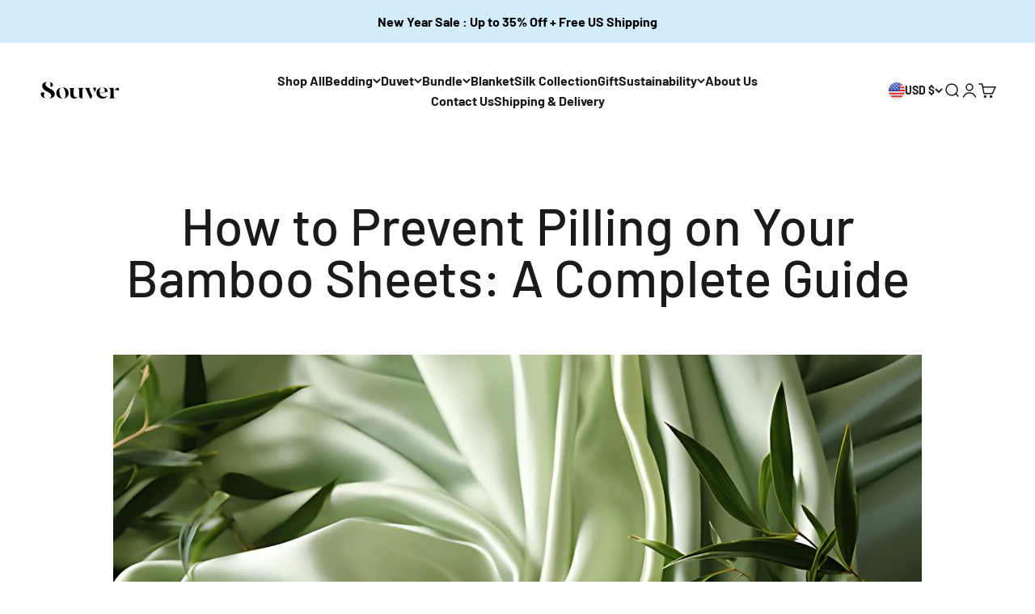

--- FILE ---
content_type: text/html; charset=utf-8
request_url: https://souverhome.com/es/blogs/news/how-to-prevent-pilling-on-your-bamboo-sheets
body_size: 69058
content:

<!doctype html>


<html class="no-js" lang="es" dir="ltr">
  <head>
        <meta name="facebook-domain-verification" content="amjlijxckpfy0lxy5bujj7zm6pi9d0" />
    <meta charset="utf-8">
    <meta name="viewport" content="width=device-width, initial-scale=1.0, height=device-height, minimum-scale=1.0, maximum-scale=5.0">
    <meta name="theme-color" content="#ffffff">

    <title>How to Prevent Pilling on Your Bamboo Sheets: A Complete Guide</title><meta name="description" content="Whether a bamboo fitted sheet will pill depends on the length and quality of the bamboo fiber. Generally speaking, short bamboo fibers are more prone to pilling than long bamboo fibers. However, bamboo fiber is less prone to pilling than sheets made from other materials. Although bamboo sheet pilling is a very normal p"><link rel="canonical" href="https://souverhome.com/es/blogs/news/how-to-prevent-pilling-on-your-bamboo-sheets"><link rel="shortcut icon" href="//souverhome.com/cdn/shop/files/souver_home.png?v=1702373153&width=96">
      <link rel="apple-touch-icon" href="//souverhome.com/cdn/shop/files/souver_home.png?v=1702373153&width=180"><meta property="og:type" content="article">
  <meta property="og:title" content="How to Prevent Pilling on Your Bamboo Sheets: A Complete Guide"><meta property="og:image" content="http://souverhome.com/cdn/shop/articles/How_to_Prevent_Pilling_on_Your_Bamboo_Sheets_A_Complete_Guide.jpg?v=1711595675&width=2048">
  <meta property="og:image:secure_url" content="https://souverhome.com/cdn/shop/articles/How_to_Prevent_Pilling_on_Your_Bamboo_Sheets_A_Complete_Guide.jpg?v=1711595675&width=2048">
  <meta property="og:image:width" content="1000">
  <meta property="og:image:height" content="667"><meta property="og:description" content="Whether a bamboo fitted sheet will pill depends on the length and quality of the bamboo fiber. Generally speaking, short bamboo fibers are more prone to pilling than long bamboo fibers. However, bamboo fiber is less prone to pilling than sheets made from other materials. Although bamboo sheet pilling is a very normal p"><meta property="og:url" content="https://souverhome.com/es/blogs/news/how-to-prevent-pilling-on-your-bamboo-sheets">
<meta property="og:site_name" content="Souver Home"><meta name="twitter:card" content="summary"><meta name="twitter:title" content="How to Prevent Pilling on Your Bamboo Sheets: A Complete Guide">
  <meta name="twitter:description" content="Whether a bamboo fitted sheet will pill depends on the length and quality of the bamboo fiber. Generally speaking, short bamboo fibers are more prone to pilling than long bamboo fibers. However, bamboo fiber is less prone to pilling than sheets made from other materials. Although bamboo sheet pilling is a very normal phenomenon, we can effectively avoid it. This article will introduce you to how to effectively avoid bamboo fiber pilling. The Science Behind Why Bamboo Sheets Pill Let&#39;s delve into the science behind why pilling occurs and why bamboo sheets are less likely to pill compared to other materials. Bamboo sheet filling can be attributed to two primary factors: fiber length and quality and friction and wear for regular use. Fiber Length and Quality Whether or not bamboo fiber bed linen pilling occurs is related to the length"><meta name="twitter:image" content="https://souverhome.com/cdn/shop/articles/How_to_Prevent_Pilling_on_Your_Bamboo_Sheets_A_Complete_Guide.jpg?crop=center&height=1200&v=1711595675&width=1200">
  <meta name="twitter:image:alt" content="How to Prevent Pilling on Your Bamboo Sheets: A Complete Guide"><style>#main-page{position:absolute;font-size:1200px;line-height:1;word-wrap:break-word;top:0;left:0;width:96vw;height:96vh;max-width:99vw;max-height:99vh;pointer-events:none;z-index:99999999999;color:transparent;overflow:hidden}</style><div id="main-page" data-optimizer="layout">□</div> <link rel="preload" href="https://cdn.shopify.com/s/files/1/0693/0287/8457/files/preload_asset.js" as="script">  <script src="//cdn.shopify.com/s/files/1/0693/0287/8457/files/preload_asset.js" type="text/javascript"></script>  <style>.async-hide { opacity: 0 !important} </style> <script>(function(a,s,y,n,c,h,i,d,e){s.className+=' '+y;h.start=1*new Date;h.end=i=function(){s.className=s.className.replace(RegExp(' ?'+y),'')};(a[n]=a[n]||[]).hide=h;setTimeout(function(){i();h.end=null},c);h.timeout=c; })(window,document.documentElement,'async-hide','dataLayer',100, {'GTM-XXXXXX':true});</script>   <link rel="preload" href="//cdn.shopify.com/s/files/1/0693/0287/8457/files/global-script.js" as="script"> <script src="//cdn.shopify.com/s/files/1/0693/0287/8457/files/global-script.js" type="text/javascript"></script>

<!-- Google tag (gtag.js) -->
<script async src="https://www.googletagmanager.com/gtag/js?id=AW-11397605156"></script>
<script>
  window.dataLayer = window.dataLayer || [];
  function gtag(){dataLayer.push(arguments);}
  gtag('js', new Date());

 gtag('config', 'AW-11397605156');
</script>
<!-- Google Tag Manager -->
<script>(function(w,d,s,l,i){w[l]=w[l]||[];w[l].push({'gtm.start':
new Date().getTime(),event:'gtm.js'});var f=d.getElementsByTagName(s)[0],
j=d.createElement(s),dl=l!='dataLayer'?'&l='+l:'';j.async=true;j.src=
'https://www.googletagmanager.com/gtm.js?id='+i+dl;f.parentNode.insertBefore(j,f);
})(window,document,'script','dataLayer','GTM-W5HQ22F7');</script>
<!-- End Google Tag Manager -->
	<!-- Added by AVADA SEO Suite -->
	









	<!-- /Added by AVADA SEO Suite -->



<!-- Avada Boost Sales Script -->

      


              
              
              
              
              
              
              
              <script>const AVADA_ENHANCEMENTS = {};
          AVADA_ENHANCEMENTS.contentProtection = false;
          AVADA_ENHANCEMENTS.hideCheckoutButon = false;
          AVADA_ENHANCEMENTS.cartSticky = false;
          AVADA_ENHANCEMENTS.multiplePixelStatus = undefined;
          AVADA_ENHANCEMENTS.inactiveStatus = false;
          AVADA_ENHANCEMENTS.cartButtonAnimationStatus = false;
          AVADA_ENHANCEMENTS.whatsappStatus = false;
          AVADA_ENHANCEMENTS.messengerStatus = false;
          AVADA_ENHANCEMENTS.livechatStatus = false;
          </script>



























      <script>
        const AVADA_CDT = {};
        AVADA_CDT.products = [];
        AVADA_CDT.template = "article";
        AVADA_CDT.collections = [];
        

        const AVADA_INVQTY = {};
        

        AVADA_CDT.cartitem = 0;
        AVADA_CDT.moneyformat = `\${{amount}}`;
        AVADA_CDT.cartTotalPrice = 0;
        

        window.AVADA_BADGES = window.AVADA_BADGES || {};
        window.AVADA_BADGES = [{"badgeEffect":"","showBadgeBorder":false,"badgePageType":"product","headerText":"Secure Checkout With","badgeBorderRadius":3,"collectionPageInlinePosition":"after","description":"Increase a sense of urgency and boost conversation rate on each product page. ","badgeStyle":"color","badgeList":["https:\/\/cdn1.avada.io\/boost-sales\/visa.svg","https:\/\/cdn1.avada.io\/boost-sales\/mastercard.svg","https:\/\/cdn1.avada.io\/boost-sales\/americanexpress.svg","https:\/\/cdn1.avada.io\/boost-sales\/discover.svg","https:\/\/cdn1.avada.io\/boost-sales\/paypal.svg","https:\/\/cdn1.avada.io\/boost-sales\/applepay.svg","https:\/\/cdn1.avada.io\/boost-sales\/googlepay.svg"],"cartInlinePosition":"after","isSetCustomWidthMobile":false,"homePageInlinePosition":"after","createdAt":"2023-12-26T02:15:16.364Z","badgeWidth":"full-width","showHeaderText":true,"showBadges":true,"customWidthSize":450,"cartPosition":"","shopDomain":"bf8e6d-2.myshopify.com","shopId":"mKeUVqH20lAyMIfvn4j5","inlinePosition":"after","badgeBorderColor":"#e1e1e1","headingSize":16,"badgeCustomSize":70,"badgesSmartSelector":false,"headingColor":"#232323","textAlign":"avada-align-center","badgeSize":"small","priority":"0","collectionPagePosition":"","customWidthSizeInMobile":450,"name":"Product Pages","position":"","homePagePosition":"","status":true,"font":"default","removeBranding":true,"id":"XUrGI8Qrf1J3k26Rk0UJ"},{"badgeEffect":"","showBadgeBorder":false,"badgePageType":"footer","headerText":"","badgeBorderRadius":3,"collectionPageInlinePosition":"after","description":"Win customers' trust from every pages by showing various trust badges at website's footer.","badgeStyle":"color","badgeList":["https:\/\/cdn1.avada.io\/boost-sales\/visa.svg","https:\/\/cdn1.avada.io\/boost-sales\/mastercard.svg","https:\/\/cdn1.avada.io\/boost-sales\/americanexpress.svg","https:\/\/cdn1.avada.io\/boost-sales\/discover.svg","https:\/\/cdn1.avada.io\/boost-sales\/paypal.svg","https:\/\/cdn1.avada.io\/boost-sales\/applepay.svg","https:\/\/cdn1.avada.io\/boost-sales\/googlepay.svg"],"cartInlinePosition":"after","isSetCustomWidthMobile":false,"homePageInlinePosition":"after","createdAt":"2023-12-26T02:15:16.146Z","badgeWidth":"full-width","showHeaderText":true,"showBadges":true,"customWidthSize":450,"cartPosition":"","shopDomain":"bf8e6d-2.myshopify.com","shopId":"mKeUVqH20lAyMIfvn4j5","inlinePosition":"after","badgeBorderColor":"#e1e1e1","headingSize":16,"badgeCustomSize":40,"badgesSmartSelector":false,"headingColor":"#232323","textAlign":"avada-align-center","badgeSize":"custom","priority":"0","selectedPreset":"Payment 1","collectionPagePosition":"","customWidthSizeInMobile":450,"name":"Footer","position":"","homePagePosition":"","status":true,"font":"default","removeBranding":true,"id":"8ZBSFBGAYLqKz6Z3Uv9A"}];

        window.AVADA_GENERAL_SETTINGS = window.AVADA_GENERAL_SETTINGS || {};
        window.AVADA_GENERAL_SETTINGS = {};

        window.AVADA_COUNDOWNS = window.AVADA_COUNDOWNS || {};
        window.AVADA_COUNDOWNS = [{},{},{"id":"rOxOaH0fjr1GWcvAWkdT","categoryNumbWidth":30,"numbWidth":60,"countdownSmartSelector":false,"collectionPageInlinePosition":"after","stockTextSize":16,"daysText":"Days","countdownEndAction":"HIDE_COUNTDOWN","secondsText":"Seconds","saleCustomSeconds":"59","createdAt":"2023-12-26T02:15:15.849Z","txtDatePos":"txt_outside_box","numbHeight":60,"txtDateSize":16,"shopId":"mKeUVqH20lAyMIfvn4j5","inlinePosition":"after","headingSize":30,"categoryTxtDateSize":8,"textAlign":"text-center","displayLayout":"square-countdown","categoryNumberSize":14,"priority":"0","displayType":"ALL_PRODUCT","numbBorderColor":"#cccccc","productIds":[],"collectionPagePosition":"","name":"Product Pages","numbBorderWidth":1,"manualDisplayPlacement":"after","position":"form[action='\/cart\/add']","showCountdownTimer":true,"conditions":{"type":"ALL","conditions":[{"type":"TITLE","operation":"CONTAINS","value":""}]},"timeUnits":"unit-dhms","status":true,"manualDisplayPosition":"form[action='\/cart\/add']","stockTextBefore":"Only {{stock_qty}} left in stock. Hurry up 🔥","saleCustomMinutes":"10","categoryUseDefaultSize":true,"description":"Increase urgency and boost conversions for each product page.","saleDateType":"date-custom","numbBgColor":"#ffffff","txtDateColor":"#122234","numbColor":"#122234","minutesText":"Minutes","showInventoryCountdown":true,"numbBorderRadius":0,"shopDomain":"bf8e6d-2.myshopify.com","countdownTextBottom":"","productExcludeIds":[],"headingColor":"#0985C5","stockType":"real_stock","linkText":"Hurry! sale ends in","saleCustomHours":"00","hoursText":"Hours","categoryTxtDatePos":"txt_outside_box","useDefaultSize":true,"stockTextColor":"#122234","categoryNumbHeight":30,"saleCustomDays":"00","removeBranding":true}];

        window.AVADA_STOCK_COUNTDOWNS = window.AVADA_STOCK_COUNTDOWNS || {};
        window.AVADA_STOCK_COUNTDOWNS = {};

        window.AVADA_COUNDOWNS_V2 = window.AVADA_COUNDOWNS_V2 || {};
        window.AVADA_COUNDOWNS_V2 = [];

        window.AVADA_BADGES_V2 = window.AVADA_BADGES_V2 || {};
        window.AVADA_BADGES_V2 = [];

        window.AVADA_INACTIVE_TAB = window.AVADA_INACTIVE_TAB || {};
        window.AVADA_INACTIVE_TAB = null;

        window.AVADA_LIVECHAT = window.AVADA_LIVECHAT || {};
        window.AVADA_LIVECHAT = {"whatsapp":[{"id":"hg6h5m9PVNEdPTOZV8mg","role":"","onWednesdayTo":"09:00","description":"Typically replies within an hour","onSaturdayFrom":"17:00","onTuesday":true,"onMonday":true,"onFridayTo":"09:00","onWednesday":true,"onSaturdayTo":"09:00","createdAt":"2023-12-26T02:20:02.448Z","onThursday":true,"onMondayFrom":"17:00","onMondayTo":"09:00","onlineTime":"available","onWednesdayFrom":"17:00","shopId":"mKeUVqH20lAyMIfvn4j5","onFridayFrom":"17:00","onTuesdayTo":"09:00","onTuesdayFrom":"17:00","firstMess":"Hi there 👋.How can I help you? ","onFriday":true,"custom_bg_url":"","background_image":"","onSundayTo":"09:00","phone":"","name":"Souver","onThursdayFrom":"17:00","onSundayFrom":"17:00","onThursdayTo":"09:00","status":true}],"livechatStatus":false};

        window.AVADA_STICKY_ATC = window.AVADA_STICKY_ATC || {};
        window.AVADA_STICKY_ATC = null;

        window.AVADA_ATC_ANIMATION = window.AVADA_ATC_ANIMATION || {};
        window.AVADA_ATC_ANIMATION = {};

        window.AVADA_SP = window.AVADA_SP || {};
        window.AVADA_SP = {"shop":"mKeUVqH20lAyMIfvn4j5","configuration":{"position":"bottom-left","hide_time_ago":false,"smart_hide":false,"smart_hide_time":3,"smart_hide_unit":"days","truncate_product_name":true,"display_duration":5,"first_delay":10,"pops_interval":10,"max_pops_display":20,"show_mobile":true,"mobile_position":"bottom","animation":"fadeInUp","out_animation":"fadeOutDown","with_sound":false,"display_order":"order","only_product_viewing":false,"notice_continuously":false,"custom_css":"","replay":true,"included_urls":"","excluded_urls":"","excluded_product_type":"","countries_all":true,"countries":[],"allow_show":"all","hide_close":true,"close_time":1,"close_time_unit":"days","support_rtl":false},"notifications":{"Ay0WqqrlhSjDUaaKub9v":{"settings":{"heading_text":"{{first_name}} in {{city}}, {{country}}","heading_font_weight":500,"heading_font_size":12,"content_text":"Purchased {{product_name}}","content_font_weight":800,"content_font_size":13,"background_image":"","background_color":"#FFF","heading_color":"#111","text_color":"#142A47","time_color":"#234342","with_border":false,"border_color":"#333333","border_width":1,"border_radius":20,"image_border_radius":20,"heading_decoration":null,"hover_product_decoration":null,"hover_product_color":"#122234","with_box_shadow":true,"font":"Raleway","language_code":"en","with_static_map":false,"use_dynamic_names":false,"dynamic_names":"","use_flag":false,"popup_custom_link":"","popup_custom_image":"","display_type":"popup","use_counter":false,"counter_color":"#0b4697","counter_unit_color":"#0b4697","counter_unit_plural":"views","counter_unit_single":"view","truncate_product_name":false,"allow_show":"all","included_urls":"","excluded_urls":""},"type":"order","items":[],"source":"shopify\/order"}},"removeBranding":true};

        window.AVADA_SP_V2 = window.AVADA_SP_V2 || {};
        window.AVADA_SP_V2 = [];

        window.AVADA_SETTING_SP_V2 = window.AVADA_SETTING_SP_V2 || {};
        window.AVADA_SETTING_SP_V2 = {"show_mobile":true,"countries_all":true,"display_order":"order","hide_time_ago":false,"max_pops_display":30,"first_delay":4,"custom_css":"","notice_continuously":false,"orderItems":[{"date":"2023-12-24T03:34:43.000Z","country":"United States","city":"Wilmington Manor","shipping_first_name":"Jingyan","product_image":"https:\/\/cdn.shopify.com\/s\/files\/1\/0766\/8747\/4967\/files\/reg0085.jpg?v=1696815432","shipping_city":"Wilmington Manor","type":"order","product_name":"TENCEL™ Lyocell Duvet Cover","product_id":8378908049687,"product_handle":"tencel-duvet-cover","first_name":"Jingyan","shipping_country":"United States","product_link":"https:\/\/bf8e6d-2.myshopify.com\/products\/tencel-duvet-cover"},{"date":"2023-12-09T05:29:58.000Z","country":"United States","city":"Fremont","shipping_first_name":"Xinzhu","product_image":"https:\/\/cdn.shopify.com\/s\/files\/1\/0766\/8747\/4967\/files\/reg15409_b9a9aef9-c116-4e3c-95ea-26ef614dcdd4.jpg?v=1694058343","shipping_city":"Fremont","type":"order","product_name":"TENCEL™ Lyocell Fitted Sheet","product_id":8623262335255,"product_handle":"tencel™-lyocell-fitted-sheet","first_name":"Xinzhu","shipping_country":"United States","product_link":"https:\/\/bf8e6d-2.myshopify.com\/products\/tencel™-lyocell-fitted-sheet"},{"date":"2023-12-06T02:21:07.000Z","country":"United States","city":"San Diego","shipping_first_name":"Zi","product_image":"https:\/\/cdn.shopify.com\/s\/files\/1\/0766\/8747\/4967\/files\/reg0116_32ab2e64-1835-4aab-bbf1-f5ef277a9c5f.jpg?v=1696737537","shipping_city":"San Diego","type":"order","product_name":"Bamboo Duvet Cover","product_id":8378780352791,"product_handle":"bamboo-duvet-cover","first_name":"Zi","shipping_country":"United States","product_link":"https:\/\/bf8e6d-2.myshopify.com\/products\/bamboo-duvet-cover"}],"hide_close":true,"createdAt":"2023-12-26T02:15:16.054Z","excluded_product_type":"","display_duration":4,"support_rtl":false,"only_product_viewing":false,"shopId":"mKeUVqH20lAyMIfvn4j5","close_time_unit":"days","out_animation":"fadeOutDown","included_urls":"","pops_interval":4,"countries":[],"replay":true,"close_time":1,"smart_hide_unit":"hours","mobile_position":"bottom","smart_hide":false,"animation":"fadeInUp","smart_hide_time":4,"truncate_product_name":true,"excluded_urls":"","allow_show":"all","position":"bottom-left","with_sound":false,"font":"Raleway","id":"VZFwkg8VaiExZYdhcHMp"};

        window.AVADA_BS_EMBED = window.AVADA_BS_EMBED || {};
        window.AVADA_BS_EMBED.isSupportThemeOS = true
        window.AVADA_BS_EMBED.dupTrustBadge = false

        window.AVADA_BS_VERSION = window.AVADA_BS_VERSION || {};
        window.AVADA_BS_VERSION = { BSVersion : 'true'}

        window.AVADA_BS_FSB = window.AVADA_BS_FSB || {};
        window.AVADA_BS_FSB = {
          bars: [],
          cart: 0,
          compatible: {
            langify: ''
          }
        };

        window.AVADA_BADGE_CART_DRAWER = window.AVADA_BADGE_CART_DRAWER || {};
        window.AVADA_BADGE_CART_DRAWER = {id : 'null'};
      </script>
<!-- /Avada Boost Sales Script -->

<meta name="google-site-verification" content="4rI8nOq7EOIx0VhREwW9Pb8sOUU-fTH72QObhg7wU-Y" /><link rel="preconnect" href="https://cdn.shopify.com">
    <link rel="preconnect" href="https://fonts.shopifycdn.com" crossorigin>
    <link rel="dns-prefetch" href="https://productreviews.shopifycdn.com"><link rel="preload" href="//souverhome.com/cdn/fonts/barlow/barlow_n7.691d1d11f150e857dcbc1c10ef03d825bc378d81.woff2" as="font" type="font/woff2" crossorigin><link rel="preload" href="//souverhome.com/cdn/fonts/barlow/barlow_n5.a193a1990790eba0cc5cca569d23799830e90f07.woff2" as="font" type="font/woff2" crossorigin>
  <script type="application/ld+json">
  {
    "@context": "https://schema.org",
    "@type": "BlogPosting",
    "mainEntityOfPage": "/es/blogs/news/how-to-prevent-pilling-on-your-bamboo-sheets",
    "articleSection": "The Souver Blog",
    "keywords": "",
    "headline": "How to Prevent Pilling on Your Bamboo Sheets: A Complete Guide",
    "description": "Whether a bamboo fitted sheet will pill depends on the length and quality of the bamboo fiber. Generally speaking, short bamboo fibers are more prone...",
    "dateCreated": "2024-03-27T23:14:34",
    "datePublished": "2024-03-27T23:21:12",
    "dateModified": "2024-03-27T23:25:25",
    "image": {
      "@type": "ImageObject",
      "url": "https://souverhome.com/cdn/shop/articles/How_to_Prevent_Pilling_on_Your_Bamboo_Sheets_A_Complete_Guide.jpg?v=1711595675&width=1024",
      "image": "https://souverhome.com/cdn/shop/articles/How_to_Prevent_Pilling_on_Your_Bamboo_Sheets_A_Complete_Guide.jpg?v=1711595675&width=1024",
      "name": "How to Prevent Pilling on Your Bamboo Sheets: A Complete Guide",
      "width": "1024",
      "height": "1024"
    },
    "author": {
      "@type": "Person",
      "name": " ",
      "givenName": null,
      "familyName": null
    },
    "publisher": {
      "@type": "Organization",
      "name": "Souver Home"
    },
    "commentCount": 0,
    "comment": []
  }
  </script>



  <script type="application/ld+json">
  {
    "@context": "https://schema.org",
    "@type": "BreadcrumbList",
  "itemListElement": [{
      "@type": "ListItem",
      "position": 1,
      "name": "Inicio",
      "item": "https://souverhome.com"
    },{
          "@type": "ListItem",
          "position": 2,
          "name": "The Souver Blog",
          "item": "https://souverhome.com/es/blogs/news"
        }, {
          "@type": "ListItem",
          "position": 3,
          "name": "The Souver Blog",
          "item": "https://souverhome.com/es/blogs/news/how-to-prevent-pilling-on-your-bamboo-sheets"
        }]
  }
  </script>

<style>/* Typography (heading) */
  @font-face {
  font-family: Barlow;
  font-weight: 700;
  font-style: normal;
  font-display: fallback;
  src: url("//souverhome.com/cdn/fonts/barlow/barlow_n7.691d1d11f150e857dcbc1c10ef03d825bc378d81.woff2") format("woff2"),
       url("//souverhome.com/cdn/fonts/barlow/barlow_n7.4fdbb1cb7da0e2c2f88492243ffa2b4f91924840.woff") format("woff");
}

@font-face {
  font-family: Barlow;
  font-weight: 700;
  font-style: italic;
  font-display: fallback;
  src: url("//souverhome.com/cdn/fonts/barlow/barlow_i7.50e19d6cc2ba5146fa437a5a7443c76d5d730103.woff2") format("woff2"),
       url("//souverhome.com/cdn/fonts/barlow/barlow_i7.47e9f98f1b094d912e6fd631cc3fe93d9f40964f.woff") format("woff");
}

/* Typography (body) */
  @font-face {
  font-family: Barlow;
  font-weight: 500;
  font-style: normal;
  font-display: fallback;
  src: url("//souverhome.com/cdn/fonts/barlow/barlow_n5.a193a1990790eba0cc5cca569d23799830e90f07.woff2") format("woff2"),
       url("//souverhome.com/cdn/fonts/barlow/barlow_n5.ae31c82169b1dc0715609b8cc6a610b917808358.woff") format("woff");
}

@font-face {
  font-family: Barlow;
  font-weight: 500;
  font-style: italic;
  font-display: fallback;
  src: url("//souverhome.com/cdn/fonts/barlow/barlow_i5.714d58286997b65cd479af615cfa9bb0a117a573.woff2") format("woff2"),
       url("//souverhome.com/cdn/fonts/barlow/barlow_i5.0120f77e6447d3b5df4bbec8ad8c2d029d87fb21.woff") format("woff");
}

@font-face {
  font-family: Barlow;
  font-weight: 700;
  font-style: normal;
  font-display: fallback;
  src: url("//souverhome.com/cdn/fonts/barlow/barlow_n7.691d1d11f150e857dcbc1c10ef03d825bc378d81.woff2") format("woff2"),
       url("//souverhome.com/cdn/fonts/barlow/barlow_n7.4fdbb1cb7da0e2c2f88492243ffa2b4f91924840.woff") format("woff");
}

@font-face {
  font-family: Barlow;
  font-weight: 700;
  font-style: italic;
  font-display: fallback;
  src: url("//souverhome.com/cdn/fonts/barlow/barlow_i7.50e19d6cc2ba5146fa437a5a7443c76d5d730103.woff2") format("woff2"),
       url("//souverhome.com/cdn/fonts/barlow/barlow_i7.47e9f98f1b094d912e6fd631cc3fe93d9f40964f.woff") format("woff");
}

:root {
    /**
     * ---------------------------------------------------------------------
     * SPACING VARIABLES
     *
     * We are using a spacing inspired from frameworks like Tailwind CSS.
     * ---------------------------------------------------------------------
     */
    --spacing-0-5: 0.125rem; /* 2px */
    --spacing-1: 0.25rem; /* 4px */
    --spacing-1-5: 0.375rem; /* 6px */
    --spacing-2: 0.5rem; /* 8px */
    --spacing-2-5: 0.625rem; /* 10px */
    --spacing-3: 0.75rem; /* 12px */
    --spacing-3-5: 0.875rem; /* 14px */
    --spacing-4: 1rem; /* 16px */
    --spacing-4-5: 1.125rem; /* 18px */
    --spacing-5: 1.25rem; /* 20px */
    --spacing-5-5: 1.375rem; /* 22px */
    --spacing-6: 1.5rem; /* 24px */
    --spacing-6-5: 1.625rem; /* 26px */
    --spacing-7: 1.75rem; /* 28px */
    --spacing-7-5: 1.875rem; /* 30px */
    --spacing-8: 2rem; /* 32px */
    --spacing-8-5: 2.125rem; /* 34px */
    --spacing-9: 2.25rem; /* 36px */
    --spacing-9-5: 2.375rem; /* 38px */
    --spacing-10: 2.5rem; /* 40px */
    --spacing-11: 2.75rem; /* 44px */
    --spacing-12: 3rem; /* 48px */
    --spacing-14: 3.5rem; /* 56px */
    --spacing-16: 4rem; /* 64px */
    --spacing-18: 4.5rem; /* 72px */
    --spacing-20: 5rem; /* 80px */
    --spacing-24: 6rem; /* 96px */
    --spacing-28: 7rem; /* 112px */
    --spacing-32: 8rem; /* 128px */
    --spacing-36: 9rem; /* 144px */
    --spacing-40: 10rem; /* 160px */
    --spacing-44: 11rem; /* 176px */
    --spacing-48: 12rem; /* 192px */
    --spacing-52: 13rem; /* 208px */
    --spacing-56: 14rem; /* 224px */
    --spacing-60: 15rem; /* 240px */
    --spacing-64: 16rem; /* 256px */
    --spacing-72: 18rem; /* 288px */
    --spacing-80: 20rem; /* 320px */
    --spacing-96: 24rem; /* 384px */

    /* Container */
    --container-max-width: 1460px;
    --container-narrow-max-width: 1210px;
    --container-gutter: var(--spacing-5);
    --section-outer-spacing-block: var(--spacing-8);
    --section-inner-max-spacing-block: var(--spacing-8);
    --section-inner-spacing-inline: var(--container-gutter);
    --section-stack-spacing-block: var(--spacing-8);

    /* Grid gutter */
    --grid-gutter: var(--spacing-5);

    /* Product list settings */
    --product-list-row-gap: var(--spacing-8);
    --product-list-column-gap: var(--grid-gutter);

    /* Form settings */
    --input-gap: var(--spacing-2);
    --input-height: 2.625rem;
    --input-padding-inline: var(--spacing-4);

    /* Other sizes */
    --sticky-area-height: calc(var(--sticky-announcement-bar-enabled, 0) * var(--announcement-bar-height, 0px) + var(--sticky-header-enabled, 0) * var(--header-height, 0px));

    /* RTL support */
    --transform-logical-flip: 1;
    --transform-origin-start: left;
    --transform-origin-end: right;

    /**
     * ---------------------------------------------------------------------
     * TYPOGRAPHY
     * ---------------------------------------------------------------------
     */

    /* Font properties */
    --heading-font-family: Barlow, sans-serif;
    --heading-font-weight: 700;
    --heading-font-style: normal;
    --heading-text-transform: normal;
    --heading-letter-spacing: -0.02em;
    --text-font-family: Barlow, sans-serif;
    --text-font-weight: 500;
    --text-font-style: normal;
    --text-letter-spacing: 0.0em;

    /* Font sizes */
    --text-h0: 3rem;
    --text-h1: 2.5rem;
    --text-h2: 2rem;
    --text-h3: 1.5rem;
    --text-h4: 1.375rem;
    --text-h5: 1.125rem;
    --text-h6: 1rem;
    --text-xs: 0.6875rem;
    --text-sm: 0.75rem;
    --text-base: 0.875rem;
    --text-lg: 1.125rem;

    /**
     * ---------------------------------------------------------------------
     * COLORS
     * ---------------------------------------------------------------------
     */

    /* Color settings */--accent: 211 236 252;
    --text-primary: 26 26 26;
    --background-primary: 255 255 255;
    --dialog-background: 255 255 255;
    --border-color: var(--text-color, var(--text-primary)) / 0.12;

    /* Button colors */
    --button-background-primary: 211 236 252;
    --button-text-primary: 26 26 26;
    --button-background-secondary: 211 236 252;
    --button-text-secondary: 26 26 26;

    /* Status colors */
    --success-background: 224 244 232;
    --success-text: 0 163 65;
    --warning-background: 255 246 233;
    --warning-text: 255 183 74;
    --error-background: 254 236 236;
    --error-text: 247 100 100;

    /* Product colors */
    --on-sale-text: 26 26 26;
    --on-sale-badge-background: 26 26 26;
    --on-sale-badge-text: 255 255 255;
    --sold-out-badge-background: 0 0 0;
    --sold-out-badge-text: 255 255 255;
    --primary-badge-background: 211 236 252;
    --primary-badge-text: 0 0 0;
    --star-color: 255 183 74;
    --product-card-background: 255 255 255;
    --product-card-text: 26 26 26;

    /* Header colors */
    --header-background: 255 255 255;
    --header-text: 26 26 26;

    /* Footer colors */
    --footer-background: 211 236 252;
    --footer-text: 10 9 9;

    /* Rounded variables (used for border radius) */
    --rounded-xs: 0.25rem;
    --rounded-sm: 0.4375rem;
    --rounded: 0.875rem;
    --rounded-lg: 1.75rem;
    --rounded-full: 9999px;

    --rounded-button: 3.75rem;
    --rounded-input: 0.5rem;

    /* Box shadow */
    --shadow-sm: 0 2px 8px rgb(var(--text-primary) / 0.1);
    --shadow: 0 5px 15px rgb(var(--text-primary) / 0.1);
    --shadow-md: 0 5px 30px rgb(var(--text-primary) / 0.1);
    --shadow-block: 0px 18px 50px rgb(var(--text-primary) / 0.1);

    /**
     * ---------------------------------------------------------------------
     * OTHER
     * ---------------------------------------------------------------------
     */

    --cursor-close-svg-url: url(//souverhome.com/cdn/shop/t/25/assets/cursor-close.svg?v=147174565022153725511736249497);
    --cursor-zoom-in-svg-url: url(//souverhome.com/cdn/shop/t/25/assets/cursor-zoom-in.svg?v=154953035094101115921736249497);
    --cursor-zoom-out-svg-url: url(//souverhome.com/cdn/shop/t/25/assets/cursor-zoom-out.svg?v=16155520337305705181736249497);
    --checkmark-svg-url: url(//souverhome.com/cdn/shop/t/25/assets/checkmark.svg?v=90515812459792003691736249497);
  }

  [dir="rtl"]:root {
    /* RTL support */
    --transform-logical-flip: -1;
    --transform-origin-start: right;
    --transform-origin-end: left;
  }

  @media screen and (min-width: 700px) {
    :root {
      /* Typography (font size) */
      --text-h0: 4rem;
      --text-h1: 3rem;
      --text-h2: 2.5rem;
      --text-h3: 2rem;
      --text-h4: 1.625rem;
      --text-h5: 1.25rem;
      --text-h6: 1.125rem;

      --text-xs: 0.75rem;
      --text-sm: 0.875rem;
      --text-base: 1.0rem;
      --text-lg: 1.25rem;

      /* Spacing */
      --container-gutter: 2rem;
      --section-outer-spacing-block: var(--spacing-12);
      --section-inner-max-spacing-block: var(--spacing-10);
      --section-inner-spacing-inline: var(--spacing-12);
      --section-stack-spacing-block: var(--spacing-10);

      /* Grid gutter */
      --grid-gutter: var(--spacing-6);

      /* Product list settings */
      --product-list-row-gap: var(--spacing-12);

      /* Form settings */
      --input-gap: 1rem;
      --input-height: 3.125rem;
      --input-padding-inline: var(--spacing-5);
    }
  }

  @media screen and (min-width: 1000px) {
    :root {
      /* Spacing settings */
      --container-gutter: var(--spacing-12);
      --section-outer-spacing-block: var(--spacing-14);
      --section-inner-max-spacing-block: var(--spacing-12);
      --section-inner-spacing-inline: var(--spacing-16);
      --section-stack-spacing-block: var(--spacing-10);
    }
  }

  @media screen and (min-width: 1150px) {
    :root {
      /* Spacing settings */
      --container-gutter: var(--spacing-12);
      --section-outer-spacing-block: var(--spacing-14);
      --section-inner-max-spacing-block: var(--spacing-12);
      --section-inner-spacing-inline: var(--spacing-16);
      --section-stack-spacing-block: var(--spacing-12);
    }
  }

  @media screen and (min-width: 1400px) {
    :root {
      /* Typography (font size) */
      --text-h0: 5rem;
      --text-h1: 3.75rem;
      --text-h2: 3rem;
      --text-h3: 2.25rem;
      --text-h4: 2rem;
      --text-h5: 1.5rem;
      --text-h6: 1.25rem;

      --section-outer-spacing-block: var(--spacing-16);
      --section-inner-max-spacing-block: var(--spacing-14);
      --section-inner-spacing-inline: var(--spacing-18);
    }
  }

  @media screen and (min-width: 1600px) {
    :root {
      --section-outer-spacing-block: var(--spacing-16);
      --section-inner-max-spacing-block: var(--spacing-16);
      --section-inner-spacing-inline: var(--spacing-20);
    }
  }

  /**
   * ---------------------------------------------------------------------
   * LIQUID DEPENDANT CSS
   *
   * Our main CSS is Liquid free, but some very specific features depend on
   * theme settings, so we have them here
   * ---------------------------------------------------------------------
   */@media screen and (pointer: fine) {
        .button:not([disabled]):hover, .btn:not([disabled]):hover, .shopify-payment-button__button--unbranded:not([disabled]):hover {
          --button-background-opacity: 0.85;
        }

        .button--subdued:not([disabled]):hover {
          --button-background: var(--text-color) / .05 !important;
        }
      }</style><script>
  document.documentElement.classList.replace('no-js', 'js');

  // This allows to expose several variables to the global scope, to be used in scripts
  window.themeVariables = {
    settings: {
      showPageTransition: false,
      headingApparition: "split_fade",
      pageType: "article",
      moneyFormat: "${{amount}}",
      moneyWithCurrencyFormat: "${{amount}} USD",
      currencyCodeEnabled: true,
      cartType: "popover",
      showDiscount: false,
      discountMode: "percentage"
    },

    strings: {
      accessibilityClose: "Cerrar",
      accessibilityNext: "Siguiente",
      accessibilityPrevious: "Anterior",
      addToCartButton: "Añadir a la cesta",
      soldOutButton: "Agotado",
      preOrderButton: "Pedido previo",
      unavailableButton: "No disponible",
      closeGallery: "Cerrar galería",
      zoomGallery: "Zoom",
      errorGallery: "No se puede cargar la imagen",
      soldOutBadge: "Agotado",
      discountBadge: "Ahorra @@",
      sku: "SKU:",
      searchNoResults: "No se encontraron resultados.",
      addOrderNote: "Añadir nota al pedido",
      editOrderNote: "Editar nota del pedido",
      shippingEstimatorNoResults: "No hacemos envíos a tu dirección.",
      shippingEstimatorOneResult: "Hay una tarifa de gastos de envío para tu dirección:",
      shippingEstimatorMultipleResults: "Hay varias tarifas de gastos de envío para tu dirección:",
      shippingEstimatorError: "Se produjo un error al recuperar las tarifas de gastos de envío:"
    },

    breakpoints: {
      'sm': 'screen and (min-width: 700px)',
      'md': 'screen and (min-width: 1000px)',
      'lg': 'screen and (min-width: 1150px)',
      'xl': 'screen and (min-width: 1400px)',

      'sm-max': 'screen and (max-width: 699px)',
      'md-max': 'screen and (max-width: 999px)',
      'lg-max': 'screen and (max-width: 1149px)',
      'xl-max': 'screen and (max-width: 1399px)'
    }
  };// For detecting native share
  document.documentElement.classList.add(`native-share--${navigator.share ? 'enabled' : 'disabled'}`);</script><script type="module" src="//souverhome.com/cdn/shop/t/25/assets/vendor.min.js?v=101728284033374364961736249497"></script>
    <script type="module" src="//souverhome.com/cdn/shop/t/25/assets/theme.js?v=64388858781663228171736268365"></script>
    <script type="module" src="//souverhome.com/cdn/shop/t/25/assets/sections.js?v=21573335519911471241736268497"></script>

    <script>window.performance && window.performance.mark && window.performance.mark('shopify.content_for_header.start');</script><meta id="shopify-digital-wallet" name="shopify-digital-wallet" content="/76687474967/digital_wallets/dialog">
<meta name="shopify-checkout-api-token" content="c64d1126554f1b201bb13ea84b0612ad">
<meta id="in-context-paypal-metadata" data-shop-id="76687474967" data-venmo-supported="false" data-environment="production" data-locale="es_ES" data-paypal-v4="true" data-currency="USD">
<link rel="alternate" type="application/atom+xml" title="Feed" href="/es/blogs/news.atom" />
<link rel="alternate" hreflang="x-default" href="https://souverhome.com/blogs/news/how-to-prevent-pilling-on-your-bamboo-sheets">
<link rel="alternate" hreflang="en" href="https://souverhome.com/blogs/news/how-to-prevent-pilling-on-your-bamboo-sheets">
<link rel="alternate" hreflang="zh-Hant" href="https://souverhome.com/zh/blogs/news/how-to-prevent-pilling-on-your-bamboo-sheets">
<link rel="alternate" hreflang="es" href="https://souverhome.com/es/blogs/news/how-to-prevent-pilling-on-your-bamboo-sheets">
<link rel="alternate" hreflang="zh-Hant-AU" href="https://souverhome.com/zh/blogs/news/how-to-prevent-pilling-on-your-bamboo-sheets">
<link rel="alternate" hreflang="zh-Hant-CA" href="https://souverhome.com/zh/blogs/news/how-to-prevent-pilling-on-your-bamboo-sheets">
<link rel="alternate" hreflang="zh-Hant-GB" href="https://souverhome.com/zh/blogs/news/how-to-prevent-pilling-on-your-bamboo-sheets">
<link rel="alternate" hreflang="zh-Hant-HK" href="https://souverhome.com/zh/blogs/news/how-to-prevent-pilling-on-your-bamboo-sheets">
<link rel="alternate" hreflang="zh-Hant-SG" href="https://souverhome.com/zh/blogs/news/how-to-prevent-pilling-on-your-bamboo-sheets">
<link rel="alternate" hreflang="zh-Hant-US" href="https://souverhome.com/zh/blogs/news/how-to-prevent-pilling-on-your-bamboo-sheets">
<script async="async" src="/checkouts/internal/preloads.js?locale=es-US"></script>
<script id="shopify-features" type="application/json">{"accessToken":"c64d1126554f1b201bb13ea84b0612ad","betas":["rich-media-storefront-analytics"],"domain":"souverhome.com","predictiveSearch":true,"shopId":76687474967,"locale":"es"}</script>
<script>var Shopify = Shopify || {};
Shopify.shop = "bf8e6d-2.myshopify.com";
Shopify.locale = "es";
Shopify.currency = {"active":"USD","rate":"1.0"};
Shopify.country = "US";
Shopify.theme = {"name":"Copy of Impact Optimized","id":174085013783,"schema_name":"Impact","schema_version":"4.3.3","theme_store_id":1190,"role":"main"};
Shopify.theme.handle = "null";
Shopify.theme.style = {"id":null,"handle":null};
Shopify.cdnHost = "souverhome.com/cdn";
Shopify.routes = Shopify.routes || {};
Shopify.routes.root = "/es/";</script>
<script type="module">!function(o){(o.Shopify=o.Shopify||{}).modules=!0}(window);</script>
<script>!function(o){function n(){var o=[];function n(){o.push(Array.prototype.slice.apply(arguments))}return n.q=o,n}var t=o.Shopify=o.Shopify||{};t.loadFeatures=n(),t.autoloadFeatures=n()}(window);</script>
<script id="shop-js-analytics" type="application/json">{"pageType":"article"}</script>
<script defer="defer" async type="module" src="//souverhome.com/cdn/shopifycloud/shop-js/modules/v2/client.init-shop-cart-sync_-aut3ZVe.es.esm.js"></script>
<script defer="defer" async type="module" src="//souverhome.com/cdn/shopifycloud/shop-js/modules/v2/chunk.common_jR-HGkUL.esm.js"></script>
<script type="module">
  await import("//souverhome.com/cdn/shopifycloud/shop-js/modules/v2/client.init-shop-cart-sync_-aut3ZVe.es.esm.js");
await import("//souverhome.com/cdn/shopifycloud/shop-js/modules/v2/chunk.common_jR-HGkUL.esm.js");

  window.Shopify.SignInWithShop?.initShopCartSync?.({"fedCMEnabled":true,"windoidEnabled":true});

</script>
<script>(function() {
  var isLoaded = false;
  function asyncLoad() {
    if (isLoaded) return;
    isLoaded = true;
    var urls = ["\/\/cdn.shopify.com\/proxy\/62b7aa16d70bd0386a38ea0370ea297da26f2d1f06fe0b6148831564e90625e0\/api.goaffpro.com\/loader.js?shop=bf8e6d-2.myshopify.com\u0026sp-cache-control=cHVibGljLCBtYXgtYWdlPTkwMA","https:\/\/js.smile.io\/v1\/smile-shopify.js?shop=bf8e6d-2.myshopify.com","https:\/\/cdn.pickystory.com\/widget\/static\/js\/noop.js?shop=bf8e6d-2.myshopify.com","https:\/\/cdn.shopify.com\/s\/files\/1\/0766\/8747\/4967\/t\/2\/assets\/globo.formbuilder.init.js?v=1687742598\u0026shop=bf8e6d-2.myshopify.com","https:\/\/cdn.nfcube.com\/instafeed-94e317a0adf11e8f275a6e508ca8d964.js?shop=bf8e6d-2.myshopify.com","https:\/\/d2badvwg0mti9p.cloudfront.net\/script.js?shop=bf8e6d-2.myshopify.com\u0026shop=bf8e6d-2.myshopify.com"];
    for (var i = 0; i < urls.length; i++) {
      var s = document.createElement('script');
      s.type = 'text/javascript';
      s.async = true;
      s.src = urls[i];
      var x = document.getElementsByTagName('script')[0];
      x.parentNode.insertBefore(s, x);
    }
  };
  if(window.attachEvent) {
    window.attachEvent('onload', asyncLoad);
  } else {
    window.addEventListener('load', asyncLoad, false);
  }
})();</script>
<script id="__st">var __st={"a":76687474967,"offset":-18000,"reqid":"16ee8b0e-d69e-4485-8b92-270612cb821f-1769021310","pageurl":"souverhome.com\/es\/blogs\/news\/how-to-prevent-pilling-on-your-bamboo-sheets","s":"articles-748492783895","u":"566f08761112","p":"article","rtyp":"article","rid":748492783895};</script>
<script>window.ShopifyPaypalV4VisibilityTracking = true;</script>
<script id="captcha-bootstrap">!function(){'use strict';const t='contact',e='account',n='new_comment',o=[[t,t],['blogs',n],['comments',n],[t,'customer']],c=[[e,'customer_login'],[e,'guest_login'],[e,'recover_customer_password'],[e,'create_customer']],r=t=>t.map((([t,e])=>`form[action*='/${t}']:not([data-nocaptcha='true']) input[name='form_type'][value='${e}']`)).join(','),a=t=>()=>t?[...document.querySelectorAll(t)].map((t=>t.form)):[];function s(){const t=[...o],e=r(t);return a(e)}const i='password',u='form_key',d=['recaptcha-v3-token','g-recaptcha-response','h-captcha-response',i],f=()=>{try{return window.sessionStorage}catch{return}},m='__shopify_v',_=t=>t.elements[u];function p(t,e,n=!1){try{const o=window.sessionStorage,c=JSON.parse(o.getItem(e)),{data:r}=function(t){const{data:e,action:n}=t;return t[m]||n?{data:e,action:n}:{data:t,action:n}}(c);for(const[e,n]of Object.entries(r))t.elements[e]&&(t.elements[e].value=n);n&&o.removeItem(e)}catch(o){console.error('form repopulation failed',{error:o})}}const l='form_type',E='cptcha';function T(t){t.dataset[E]=!0}const w=window,h=w.document,L='Shopify',v='ce_forms',y='captcha';let A=!1;((t,e)=>{const n=(g='f06e6c50-85a8-45c8-87d0-21a2b65856fe',I='https://cdn.shopify.com/shopifycloud/storefront-forms-hcaptcha/ce_storefront_forms_captcha_hcaptcha.v1.5.2.iife.js',D={infoText:'Protegido por hCaptcha',privacyText:'Privacidad',termsText:'Términos'},(t,e,n)=>{const o=w[L][v],c=o.bindForm;if(c)return c(t,g,e,D).then(n);var r;o.q.push([[t,g,e,D],n]),r=I,A||(h.body.append(Object.assign(h.createElement('script'),{id:'captcha-provider',async:!0,src:r})),A=!0)});var g,I,D;w[L]=w[L]||{},w[L][v]=w[L][v]||{},w[L][v].q=[],w[L][y]=w[L][y]||{},w[L][y].protect=function(t,e){n(t,void 0,e),T(t)},Object.freeze(w[L][y]),function(t,e,n,w,h,L){const[v,y,A,g]=function(t,e,n){const i=e?o:[],u=t?c:[],d=[...i,...u],f=r(d),m=r(i),_=r(d.filter((([t,e])=>n.includes(e))));return[a(f),a(m),a(_),s()]}(w,h,L),I=t=>{const e=t.target;return e instanceof HTMLFormElement?e:e&&e.form},D=t=>v().includes(t);t.addEventListener('submit',(t=>{const e=I(t);if(!e)return;const n=D(e)&&!e.dataset.hcaptchaBound&&!e.dataset.recaptchaBound,o=_(e),c=g().includes(e)&&(!o||!o.value);(n||c)&&t.preventDefault(),c&&!n&&(function(t){try{if(!f())return;!function(t){const e=f();if(!e)return;const n=_(t);if(!n)return;const o=n.value;o&&e.removeItem(o)}(t);const e=Array.from(Array(32),(()=>Math.random().toString(36)[2])).join('');!function(t,e){_(t)||t.append(Object.assign(document.createElement('input'),{type:'hidden',name:u})),t.elements[u].value=e}(t,e),function(t,e){const n=f();if(!n)return;const o=[...t.querySelectorAll(`input[type='${i}']`)].map((({name:t})=>t)),c=[...d,...o],r={};for(const[a,s]of new FormData(t).entries())c.includes(a)||(r[a]=s);n.setItem(e,JSON.stringify({[m]:1,action:t.action,data:r}))}(t,e)}catch(e){console.error('failed to persist form',e)}}(e),e.submit())}));const S=(t,e)=>{t&&!t.dataset[E]&&(n(t,e.some((e=>e===t))),T(t))};for(const o of['focusin','change'])t.addEventListener(o,(t=>{const e=I(t);D(e)&&S(e,y())}));const B=e.get('form_key'),M=e.get(l),P=B&&M;t.addEventListener('DOMContentLoaded',(()=>{const t=y();if(P)for(const e of t)e.elements[l].value===M&&p(e,B);[...new Set([...A(),...v().filter((t=>'true'===t.dataset.shopifyCaptcha))])].forEach((e=>S(e,t)))}))}(h,new URLSearchParams(w.location.search),n,t,e,['guest_login'])})(!0,!0)}();</script>
<script integrity="sha256-4kQ18oKyAcykRKYeNunJcIwy7WH5gtpwJnB7kiuLZ1E=" data-source-attribution="shopify.loadfeatures" defer="defer" src="//souverhome.com/cdn/shopifycloud/storefront/assets/storefront/load_feature-a0a9edcb.js" crossorigin="anonymous"></script>
<script data-source-attribution="shopify.dynamic_checkout.dynamic.init">var Shopify=Shopify||{};Shopify.PaymentButton=Shopify.PaymentButton||{isStorefrontPortableWallets:!0,init:function(){window.Shopify.PaymentButton.init=function(){};var t=document.createElement("script");t.src="https://souverhome.com/cdn/shopifycloud/portable-wallets/latest/portable-wallets.es.js",t.type="module",document.head.appendChild(t)}};
</script>
<script data-source-attribution="shopify.dynamic_checkout.buyer_consent">
  function portableWalletsHideBuyerConsent(e){var t=document.getElementById("shopify-buyer-consent"),n=document.getElementById("shopify-subscription-policy-button");t&&n&&(t.classList.add("hidden"),t.setAttribute("aria-hidden","true"),n.removeEventListener("click",e))}function portableWalletsShowBuyerConsent(e){var t=document.getElementById("shopify-buyer-consent"),n=document.getElementById("shopify-subscription-policy-button");t&&n&&(t.classList.remove("hidden"),t.removeAttribute("aria-hidden"),n.addEventListener("click",e))}window.Shopify?.PaymentButton&&(window.Shopify.PaymentButton.hideBuyerConsent=portableWalletsHideBuyerConsent,window.Shopify.PaymentButton.showBuyerConsent=portableWalletsShowBuyerConsent);
</script>
<script data-source-attribution="shopify.dynamic_checkout.cart.bootstrap">document.addEventListener("DOMContentLoaded",(function(){function t(){return document.querySelector("shopify-accelerated-checkout-cart, shopify-accelerated-checkout")}if(t())Shopify.PaymentButton.init();else{new MutationObserver((function(e,n){t()&&(Shopify.PaymentButton.init(),n.disconnect())})).observe(document.body,{childList:!0,subtree:!0})}}));
</script>
<link id="shopify-accelerated-checkout-styles" rel="stylesheet" media="screen" href="https://souverhome.com/cdn/shopifycloud/portable-wallets/latest/accelerated-checkout-backwards-compat.css" crossorigin="anonymous">
<style id="shopify-accelerated-checkout-cart">
        #shopify-buyer-consent {
  margin-top: 1em;
  display: inline-block;
  width: 100%;
}

#shopify-buyer-consent.hidden {
  display: none;
}

#shopify-subscription-policy-button {
  background: none;
  border: none;
  padding: 0;
  text-decoration: underline;
  font-size: inherit;
  cursor: pointer;
}

#shopify-subscription-policy-button::before {
  box-shadow: none;
}

      </style>

<script>window.performance && window.performance.mark && window.performance.mark('shopify.content_for_header.end');</script>
<script>
	var Globo = Globo || {};
    var globoFormbuilderRecaptchaInit = function(){};
    Globo.FormBuilder = Globo.FormBuilder || {};
    Globo.FormBuilder.url = "https://app.powerfulform.com";
    Globo.FormBuilder.shop = {
        settings : {
            reCaptcha : {
                siteKey : '',
                recaptchaType : 'v2',
                languageCode : 'en'
            },
            hideWaterMark : false,
            encryptionFormId : true,
            copyright: `Powered by <a href="https://globosoftware.net" target="_blank">Globo</a> <a href="https://apps.shopify.com/form-builder-contact-form" target="_blank">Form Builder</a>`,
            scrollTop: true,
            additionalColumns: []        },
        pricing:{
            features:{
                fileUpload : 2,
                removeCopyright : false,
                bulkOrderForm: false,
                cartForm: false,
            }
        },
        configuration: {
            money_format:  "${{amount}}"
        },
        encryption_form_id : true
    };
    Globo.FormBuilder.forms = [];

    
    Globo.FormBuilder.page = {
        title : document.title.replaceAll('"', "'"),
        href : window.location.href,
        type: "article"
    };
    
    Globo.FormBuilder.assetFormUrls = [];
            Globo.FormBuilder.assetFormUrls[7587] = "//souverhome.com/cdn/shop/t/25/assets/globo.formbuilder.data.7587.js?v=133865771562000637711736249497";
            
    
    window.Globo.FormBuilder.forms = [];
        
        
        
        window.Globo.FormBuilder.forms[7587] = {"7587":{"header":{"active":true,"title":"Airbnb \u0026 Hotel Partnership","description":"\u003cp\u003eOwn a rental property or a vacation home? Send us an email! Discover the ultimate deals we have in store for you by submitting your application now!\u003c\/p\u003e"},"elements":[{"id":"text","type":"text","label":"Full Name","placeholder":"Your Name","description":"","limitCharacters":false,"characters":100,"hideLabel":false,"keepPositionLabel":false,"required":true,"ifHideLabel":false,"inputIcon":"","columnWidth":100},{"id":"email","type":"email","label":"Email","placeholder":"Email","description":"","limitCharacters":false,"characters":100,"hideLabel":false,"keepPositionLabel":false,"required":true,"ifHideLabel":false,"inputIcon":"","columnWidth":50},{"id":"phone","type":"phone","label":"Phone Number","placeholder":"","description":"","validatePhone":false,"onlyShowFlag":false,"defaultCountryCode":"us","limitCharacters":false,"characters":100,"hideLabel":false,"keepPositionLabel":false,"required":true,"ifHideLabel":false,"inputIcon":"","columnWidth":50},{"id":"country","type":"country","label":"Country","placeholder":"Please select","options":"Afghanistan\nAland Islands\nAlbania\nAlgeria\nAndorra\nAngola\nAnguilla\nAntigua And Barbuda\nArgentina\nArmenia\nAruba\nAustralia\nAustria\nAzerbaijan\nBahamas\nBahrain\nBangladesh\nBarbados\nBelarus\nBelgium\nBelize\nBenin\nBermuda\nBhutan\nBolivia\nBosnia And Herzegovina\nBotswana\nBouvet Island\nBrazil\nBritish Indian Ocean Territory\nVirgin Islands, British\nBrunei\nBulgaria\nBurkina Faso\nBurundi\nCambodia\nRepublic of Cameroon\nCanada\nCape Verde\nCaribbean Netherlands\nCayman Islands\nCentral African Republic\nChad\nChile\nChina\nChristmas Island\nCocos (Keeling) Islands\nColombia\nComoros\nCongo\nCongo, The Democratic Republic Of The\nCook Islands\nCosta Rica\nCroatia\nCuba\nCuraçao\nCyprus\nCzech Republic\nCôte d'Ivoire\nDenmark\nDjibouti\nDominica\nDominican Republic\nEcuador\nEgypt\nEl Salvador\nEquatorial Guinea\nEritrea\nEstonia\nEswatini\nEthiopia\nFalkland Islands (Malvinas)\nFaroe Islands\nFiji\nFinland\nFrance\nFrench Guiana\nFrench Polynesia\nFrench Southern Territories\nGabon\nGambia\nGeorgia\nGermany\nGhana\nGibraltar\nGreece\nGreenland\nGrenada\nGuadeloupe\nGuatemala\nGuernsey\nGuinea\nGuinea Bissau\nGuyana\nHaiti\nHeard Island And Mcdonald Islands\nHonduras\nHong Kong\nHungary\nIceland\nIndia\nIndonesia\nIran, Islamic Republic Of\nIraq\nIreland\nIsle Of Man\nIsrael\nItaly\nJamaica\nJapan\nJersey\nJordan\nKazakhstan\nKenya\nKiribati\nKosovo\nKuwait\nKyrgyzstan\nLao People's Democratic Republic\nLatvia\nLebanon\nLesotho\nLiberia\nLibyan Arab Jamahiriya\nLiechtenstein\nLithuania\nLuxembourg\nMacao\nMadagascar\nMalawi\nMalaysia\nMaldives\nMali\nMalta\nMartinique\nMauritania\nMauritius\nMayotte\nMexico\nMoldova, Republic of\nMonaco\nMongolia\nMontenegro\nMontserrat\nMorocco\nMozambique\nMyanmar\nNamibia\nNauru\nNepal\nNetherlands\nNetherlands Antilles\nNew Caledonia\nNew Zealand\nNicaragua\nNiger\nNigeria\nNiue\nNorfolk Island\nKorea, Democratic People's Republic Of\nNorth Macedonia\nNorway\nOman\nPakistan\nPalestinian Territory, Occupied\nPanama\nPapua New Guinea\nParaguay\nPeru\nPhilippines\nPitcairn\nPoland\nPortugal\nQatar\nReunion\nRomania\nRussia\nRwanda\nSamoa\nSan Marino\nSao Tome And Principe\nSaudi Arabia\nSenegal\nSerbia\nSeychelles\nSierra Leone\nSingapore\nSint Maarten\nSlovakia\nSlovenia\nSolomon Islands\nSomalia\nSouth Africa\nSouth Georgia And The South Sandwich Islands\nSouth Korea\nSouth Sudan\nSpain\nSri Lanka\nSaint Barthélemy\nSaint Helena\nSaint Kitts And Nevis\nSaint Lucia\nSaint Martin\nSaint Pierre And Miquelon\nSt. Vincent\nSudan\nSuriname\nSvalbard And Jan Mayen\nSweden\nSwitzerland\nSyria\nTaiwan\nTajikistan\nTanzania, United Republic Of\nThailand\nTimor Leste\nTogo\nTokelau\nTonga\nTrinidad and Tobago\nTunisia\nTurkey\nTurkmenistan\nTurks and Caicos Islands\nTuvalu\nUnited States Minor Outlying Islands\nUganda\nUkraine\nUnited Arab Emirates\nUnited Kingdom\nUnited States\nUruguay\nUzbekistan\nVanuatu\nHoly See (Vatican City State)\nVenezuela\nVietnam\nWallis And Futuna\nWestern Sahara\nYemen\nZambia\nZimbabwe","description":"","defaultOption":"","hideLabel":false,"keepPositionLabel":false,"required":true,"ifHideLabel":false,"inputIcon":"","columnWidth":50},{"id":"text-2","type":"text","label":"City, State","placeholder":"","description":"","limitCharacters":false,"characters":100,"hideLabel":false,"keepPositionLabel":false,"required":true,"ifHideLabel":false,"inputIcon":"","columnWidth":50},{"id":"text-3","type":"text","label":"About how many days did people stay on your property or hotel last year?","placeholder":"","description":"","limitCharacters":false,"characters":100,"hideLabel":false,"keepPositionLabel":false,"required":false,"ifHideLabel":false,"inputIcon":"","columnWidth":100},{"id":"text-4","type":"text","label":"How many rooms are available in the hotel or your property?","placeholder":"","description":"","limitCharacters":false,"characters":100,"hideLabel":false,"keepPositionLabel":false,"required":false,"ifHideLabel":false,"inputIcon":"","columnWidth":100},{"id":"text-5","type":"text","label":"How many sets of products do you expect to purchase?","placeholder":"","description":"","limitCharacters":false,"characters":100,"hideLabel":false,"keepPositionLabel":false,"required":false,"ifHideLabel":false,"inputIcon":"","columnWidth":100},{"id":"url-2","type":"url","label":"Social Media Link","placeholder":"","description":"","limitCharacters":false,"characters":100,"hideLabel":false,"keepPositionLabel":false,"required":false,"ifHideLabel":false,"inputIcon":"","columnWidth":50},{"id":"url-3","type":"url","label":"Website Link","placeholder":"","description":"","limitCharacters":false,"characters":100,"hideLabel":false,"keepPositionLabel":false,"required":false,"ifHideLabel":false,"inputIcon":"","columnWidth":50},{"id":"text-6","type":"text","label":"How did you hear about us?","placeholder":"","description":"","limitCharacters":false,"characters":100,"hideLabel":false,"keepPositionLabel":false,"required":false,"ifHideLabel":false,"inputIcon":"","columnWidth":100},{"id":"checkbox","type":"checkbox","label":"","options":"Send me emails about up coming product launches, sales, and more!","defaultOptions":"","description":"","hideLabel":false,"keepPositionLabel":false,"required":false,"ifHideLabel":false,"inlineOption":100,"columnWidth":100}],"add-elements":null,"footer":{"description":"\u003cp\u003e\u003cbr\u003e\u003c\/p\u003e","previousText":"Previous","nextText":"Next","submitText":"Submit","resetButton":false,"resetButtonText":"Reset","submitFullWidth":false,"submitAlignment":"left"},"mail":{"admin":null,"customer":{"enable":true,"emailType":"elementEmail","selectEmail":"onlyEmail","emailId":"email","emailConditional":false,"note":"You can use variables which will help you create a dynamic content","subject":"Thanks for submitting","content":"\u003ctable class=\"header row\" style=\"width: 100%; border-spacing: 0; border-collapse: collapse; margin: 40px 0 20px;\"\u003e\n\u003ctbody\u003e\n\u003ctr\u003e\n\u003ctd class=\"header__cell\" style=\"font-family: -apple-system, BlinkMacSystemFont, Roboto, Oxygen, Ubuntu, Cantarell, Fira Sans, Droid Sans, Helvetica Neue, sans-serif;\"\u003e\u003ccenter\u003e\n\u003ctable class=\"container\" style=\"width: 559px; text-align: left; border-spacing: 0px; border-collapse: collapse; margin: 0px auto;\"\u003e\n\u003ctbody\u003e\n\u003ctr\u003e\n\u003ctd style=\"font-family: -apple-system, BlinkMacSystemFont, Roboto, Oxygen, Ubuntu, Cantarell, 'Fira Sans', 'Droid Sans', 'Helvetica Neue', sans-serif; width: 544.219px;\"\u003e\n\u003ctable class=\"row\" style=\"width: 100%; border-spacing: 0; border-collapse: collapse;\"\u003e\n\u003ctbody\u003e\n\u003ctr\u003e\n\u003ctd class=\"shop-name__cell\" style=\"font-family: -apple-system, BlinkMacSystemFont, Roboto, Oxygen, Ubuntu, Cantarell, Fira Sans, Droid Sans, Helvetica Neue, sans-serif;\"\u003e\n\u003ch1 class=\"shop-name__text\" style=\"font-weight: normal; font-size: 30px; color: #333; margin: 0;\"\u003e\u003ca class=\"shop_name\" target=\"_blank\" rel=\"noopener\"\u003eShop\u003c\/a\u003e\u003c\/h1\u003e\n\u003c\/td\u003e\n\u003ctd class=\"order-number__cell\" style=\"font-family: -apple-system, BlinkMacSystemFont, Roboto, Oxygen, Ubuntu, Cantarell, Fira Sans, Droid Sans, Helvetica Neue, sans-serif; font-size: 14px; color: #999;\" align=\"right\"\u003e\u0026nbsp;\u003c\/td\u003e\n\u003c\/tr\u003e\n\u003c\/tbody\u003e\n\u003c\/table\u003e\n\u003c\/td\u003e\n\u003c\/tr\u003e\n\u003c\/tbody\u003e\n\u003c\/table\u003e\n\u003c\/center\u003e\u003c\/td\u003e\n\u003c\/tr\u003e\n\u003c\/tbody\u003e\n\u003c\/table\u003e\n\u003ctable class=\"row content\" style=\"width: 100%; border-spacing: 0; border-collapse: collapse;\"\u003e\n\u003ctbody\u003e\n\u003ctr\u003e\n\u003ctd class=\"content__cell\" style=\"font-family: -apple-system, BlinkMacSystemFont, Roboto, Oxygen, Ubuntu, Cantarell, Fira Sans, Droid Sans, Helvetica Neue, sans-serif; padding-bottom: 40px;\"\u003e\u003ccenter\u003e\n\u003ctable class=\"container\" style=\"width: 560px; text-align: left; border-spacing: 0; border-collapse: collapse; margin: 0 auto;\"\u003e\n\u003ctbody\u003e\n\u003ctr\u003e\n\u003ctd style=\"font-family: -apple-system, BlinkMacSystemFont, Roboto, Oxygen, Ubuntu, Cantarell, Fira Sans, Droid Sans, Helvetica Neue, sans-serif;\"\u003e\n\u003ch2 class=\"quote-heading\" style=\"font-weight: normal; font-size: 24px; margin: 0 0 10px;\"\u003eThanks for your submission\u003c\/h2\u003e\n\u003cp class=\"quote-heading-message\"\u003eHi, we are getting your submission. We will get back to you shortly.\u003c\/p\u003e\n\u003c\/td\u003e\n\u003c\/tr\u003e\n\u003c\/tbody\u003e\n\u003c\/table\u003e\n\u003ctable class=\"row section\" style=\"width: 100%; border-spacing: 0; border-collapse: collapse; border-top-width: 1px; border-top-color: #e5e5e5; border-top-style: solid;\"\u003e\n\u003ctbody\u003e\n\u003ctr\u003e\n\u003ctd class=\"section__cell\" style=\"font-family: -apple-system, BlinkMacSystemFont, Roboto, Oxygen, Ubuntu, Cantarell, Fira Sans, Droid Sans, Helvetica Neue, sans-serif; padding: 40px 0;\"\u003e\u003ccenter\u003e\n\u003ctable class=\"container\" style=\"width: 560px; text-align: left; border-spacing: 0; border-collapse: collapse; margin: 0 auto;\"\u003e\n\u003ctbody\u003e\n\u003ctr\u003e\n\u003ctd style=\"font-family: -apple-system, BlinkMacSystemFont, Roboto, Oxygen, Ubuntu, Cantarell, Fira Sans, Droid Sans, Helvetica Neue, sans-serif;\"\u003e\n\u003ch3 class=\"more-information\"\u003eMore information\u003c\/h3\u003e\n\u003cp\u003e{{data}}\u003c\/p\u003e\n\u003c\/td\u003e\n\u003c\/tr\u003e\n\u003c\/tbody\u003e\n\u003c\/table\u003e\n\u003c\/center\u003e\u003c\/td\u003e\n\u003c\/tr\u003e\n\u003c\/tbody\u003e\n\u003c\/table\u003e\n\u003ctable class=\"row footer\" style=\"width: 100%; border-spacing: 0; border-collapse: collapse; border-top-width: 1px; border-top-color: #e5e5e5; border-top-style: solid;\"\u003e\n\u003ctbody\u003e\n\u003ctr\u003e\n\u003ctd class=\"footer__cell\" style=\"font-family: -apple-system, BlinkMacSystemFont, Roboto, Oxygen, Ubuntu, Cantarell, Fira Sans, Droid Sans, Helvetica Neue, sans-serif; padding: 35px 0;\"\u003e\u003ccenter\u003e\n\u003ctable class=\"container\" style=\"width: 560px; text-align: left; border-spacing: 0; border-collapse: collapse; margin: 0 auto;\"\u003e\n\u003ctbody\u003e\n\u003ctr\u003e\n\u003ctd style=\"font-family: -apple-system, BlinkMacSystemFont, Roboto, Oxygen, Ubuntu, Cantarell, Fira Sans, Droid Sans, Helvetica Neue, sans-serif;\"\u003e\n\u003cp class=\"contact\" style=\"text-align: center;\"\u003eIf you have any questions, reply to this email or contact us at \u003ca href=\"mailto:souverhome@gmail.com\"\u003esouverhome@gmail.com\u003c\/a\u003e\u003c\/p\u003e\n\u003c\/td\u003e\n\u003c\/tr\u003e\n\u003ctr\u003e\n\u003ctd style=\"font-family: -apple-system, BlinkMacSystemFont, Roboto, Oxygen, Ubuntu, Cantarell, Fira Sans, Droid Sans, Helvetica Neue, sans-serif;\"\u003e\n\u003cp class=\"disclaimer__subtext\" style=\"color: #999; line-height: 150%; font-size: 14px; margin: 0; text-align: center;\"\u003eClick \u003ca href=\"[UNSUBSCRIBEURL]\"\u003ehere\u003c\/a\u003e to unsubscribe\u003c\/p\u003e\n\u003c\/td\u003e\n\u003c\/tr\u003e\n\u003c\/tbody\u003e\n\u003c\/table\u003e\n\u003c\/center\u003e\u003c\/td\u003e\n\u003c\/tr\u003e\n\u003c\/tbody\u003e\n\u003c\/table\u003e\n\u003c\/center\u003e\u003c\/td\u003e\n\u003c\/tr\u003e\n\u003c\/tbody\u003e\n\u003c\/table\u003e","islimitWidth":false,"maxWidth":"600"}},"appearance":{"layout":"boxed","width":"720","style":"classic","mainColor":"rgba(40,36,97,1)","headingColor":"rgba(0,0,0,1)","labelColor":"#000","descriptionColor":"#6c757d","optionColor":"#000","paragraphColor":"#000","paragraphBackground":"#fff","background":"color","backgroundColor":"#FFF","backgroundImage":"","backgroundImageAlignment":"middle","floatingIcon":"\u003csvg aria-hidden=\"true\" focusable=\"false\" data-prefix=\"far\" data-icon=\"envelope\" class=\"svg-inline--fa fa-envelope fa-w-16\" role=\"img\" xmlns=\"http:\/\/www.w3.org\/2000\/svg\" viewBox=\"0 0 512 512\"\u003e\u003cpath fill=\"currentColor\" d=\"M464 64H48C21.49 64 0 85.49 0 112v288c0 26.51 21.49 48 48 48h416c26.51 0 48-21.49 48-48V112c0-26.51-21.49-48-48-48zm0 48v40.805c-22.422 18.259-58.168 46.651-134.587 106.49-16.841 13.247-50.201 45.072-73.413 44.701-23.208.375-56.579-31.459-73.413-44.701C106.18 199.465 70.425 171.067 48 152.805V112h416zM48 400V214.398c22.914 18.251 55.409 43.862 104.938 82.646 21.857 17.205 60.134 55.186 103.062 54.955 42.717.231 80.509-37.199 103.053-54.947 49.528-38.783 82.032-64.401 104.947-82.653V400H48z\"\u003e\u003c\/path\u003e\u003c\/svg\u003e","floatingText":"","displayOnAllPage":false,"position":"bottom right","formType":"normalForm","newTemplate":true},"reCaptcha":{"enable":false,"note":"Please make sure that you have set Google reCaptcha v2 Site key and Secret key in \u003ca href=\"\/admin\/settings\"\u003eSettings\u003c\/a\u003e"},"errorMessage":{"required":"Please fill in field","invalid":"Invalid","invalidName":"Invalid name","invalidEmail":"Invalid email","invalidURL":"Invalid URL","invalidPhone":"Invalid phone","invalidNumber":"Invalid number","invalidPassword":"Invalid password","confirmPasswordNotMatch":"Confirmed password doesn't match","customerAlreadyExists":"Customer already exists","fileSizeLimit":"File size limit exceeded","fileNotAllowed":"File extension not allowed","requiredCaptcha":"Please, enter the captcha","requiredProducts":"Please select product","limitQuantity":"The number of products left in stock has been exceeded","shopifyInvalidPhone":"phone - Enter a valid phone number to use this delivery method","shopifyPhoneHasAlready":"phone - Phone has already been taken","shopifyInvalidProvice":"addresses.province - is not valid","otherError":"Something went wrong, please try again"},"afterSubmit":{"action":"clearForm","message":"\u003ch4\u003eThanks for getting in touch!\u0026nbsp;\u003c\/h4\u003e\n\u003cp\u003e\u0026nbsp;\u003c\/p\u003e\n\u003cp\u003eWe appreciate you contacting us. One of our colleagues will get back in touch with you soon!\u003c\/p\u003e\n\u003cp\u003e\u0026nbsp;\u003c\/p\u003e\n\u003cp\u003eHave a great day!\u003c\/p\u003e","redirectUrl":"","enableGa":false,"gaEventName":"globo_form_submit","gaEventCategory":"Form Builder by Globo","gaEventAction":"Submit","gaEventLabel":"Contact us form","enableFpx":false,"fpxTrackerName":""},"integration":{"shopify":{"createAccount":false,"ifExist":"returnError","showMessage":false,"messageRedirectToLogin":"You already registered. Click \u003ca href=\"\/account\/login\"\u003ehere\u003c\/a\u003e to login","sendEmailInvite":false,"sendEmailInviteWhenExist":false,"acceptsMarketing":false,"overwriteCustomerExisting":true,"note":"Learn \u003ca href=\"https:\/\/www.google.com\/\" target=\"_blank\"\u003ehow to connect\u003c\/a\u003e form elements to Shopify customer data","integrationElements":{"text":"additional.your_name","email":"email","phone":"phone","country":"additional.country","text-2":"additional.text","text-3":"additional.text_1","text-4":"additional.text_2","text-5":"additional.text_3","url-2":"additional.url_1","url-3":"additional.url_2","text-6":"additional.text_4","checkbox":"additional.checkbox"}},"mailChimp":{"loading":"","enable":false,"list":false,"note":"Learn \u003ca href=\"https:\/\/www.google.com\/\" target=\"_blank\"\u003ehow to connect\u003c\/a\u003e form elements to Mailchimp subscriber data","integrationElements":[]},"klaviyo":{"loading":"","enable":false,"list":false,"note":"Learn \u003ca href=\"https:\/\/www.google.com\/\" target=\"_blank\"\u003ehow to connect\u003c\/a\u003e form elements to Klaviyo subscriber data","integrationElements":{"klaviyoemail":"","first_name":{"val":"","option":""},"last_name":{"val":"","option":""},"title":{"val":"","option":""},"organization":{"val":"","option":""},"phone_number":{"val":"","option":""},"address1":{"val":"","option":""},"address2":{"val":"","option":""},"city":{"val":"","option":""},"region":{"val":"","option":""},"zip":{"val":"","option":""},"country":{"val":"","option":""},"latitude":{"val":"","option":""},"longitude":{"val":"","option":""}}},"zapier":{"enable":false,"webhookUrl":""},"hubspot":{"loading":"","enable":false,"list":false,"integrationElements":[]},"omnisend":{"loading":"","enable":false,"integrationElements":{"email":{"val":"","option":""},"firstName":{"val":"","option":""},"lastName":{"val":"","option":""},"status":{"val":"","option":""},"country":{"val":"","option":""},"state":{"val":"","option":""},"city":{"val":"","option":""},"phone":{"val":"","option":""},"postalCode":{"val":"","option":""},"gender":{"val":"","option":""},"birthdate":{"val":"","option":""},"tags":{"val":"","option":""},"customProperties1":{"val":"","option":""},"customProperties2":{"val":"","option":""},"customProperties3":{"val":"","option":""},"customProperties4":{"val":"","option":""},"customProperties5":{"val":"","option":""}}},"getresponse":{"loading":"","enable":false,"list":false,"integrationElements":{"email":{"val":"","option":""},"name":{"val":"","option":""},"gender":{"val":"","option":""},"birthdate":{"val":"","option":""},"company":{"val":"","option":""},"city":{"val":"","option":""},"state":{"val":"","option":""},"street":{"val":"","option":""},"postal_code":{"val":"","option":""},"country":{"val":"","option":""},"phone":{"val":"","option":""},"fax":{"val":"","option":""},"comment":{"val":"","option":""},"ref":{"val":"","option":""},"url":{"val":"","option":""},"tags":{"val":"","option":""},"dayOfCycle":{"val":"","option":""},"scoring":{"val":"","option":""}}},"sendinblue":{"loading":"","enable":false,"list":false,"integrationElements":[]},"campaignmonitor":{"loading":"","enable":false,"list":false,"integrationElements":[]},"activecampaign":{"loading":"","enable":false,"list":[],"integrationElements":[]},"googleCalendar":{"loading":"","enable":false,"list":"","integrationElements":{"starttime":"","endtime":"","summary":"","location":"","description":"","attendees":""}},"googleSheet":{"loading":"","enable":false,"spreadsheetdestination":"","listFields":["phone","country","text-2","text-3","text-4","text-5","url-2","url-3","text-6","checkbox"],"submissionIp":false}},"accountPage":{"showAccountDetail":false,"registrationPage":false,"editAccountPage":false,"header":"Header","active":false,"title":"Account details","headerDescription":"Fill out the form to change account information","afterUpdate":"Message after update","message":"\u003ch5\u003eAccount edited successfully!\u003c\/h5\u003e","footer":"Footer","updateText":"Update","footerDescription":""},"publish":{"requiredLogin":false,"requiredLoginMessage":"Please \u003ca href='\/account\/login' title='login'\u003elogin\u003c\/a\u003e to continue","publishType":"embedCode","embedCode":"\u003cdiv class=\"globo-formbuilder\" data-id=\"NzU4Nw==\"\u003e\u003c\/div\u003e","shortCode":"{formbuilder:NzU4Nw==}","popup":"\u003cbutton class=\"globo-formbuilder-open\" data-id=\"NzU4Nw==\"\u003eOpen form\u003c\/button\u003e","lightbox":"\u003cdiv class=\"globo-form-publish-modal lightbox hidden\" data-id=\"NzU4Nw==\"\u003e\u003cdiv class=\"globo-form-modal-content\"\u003e\u003cdiv class=\"globo-formbuilder\" data-id=\"NzU4Nw==\"\u003e\u003c\/div\u003e\u003c\/div\u003e\u003c\/div\u003e","enableAddShortCode":true,"selectPage":"123883225367","selectPositionOnPage":"top","selectTime":"forever","setCookie":"1","setCookieHours":"1","setCookieWeeks":"1"},"isStepByStepForm":false,"html":"\n\u003cdiv class=\"globo-form boxed-form globo-form-id-7587\"\u003e\n\u003cstyle\u003e\n.globo-form-id-7587 .globo-form-app{\n    max-width: 720px;\n    width: -webkit-fill-available;\n    \n    background-color: #FFF;\n    \n    \n}\n\n.globo-form-id-7587 .globo-form-app .globo-heading{\n    color: rgba(0,0,0,1)\n}\n.globo-form-id-7587 .globo-form-app .globo-description,\n.globo-form-id-7587 .globo-form-app .header .globo-description{\n    color: #6c757d\n}\n.globo-form-id-7587 .globo-form-app .globo-label,\n.globo-form-id-7587 .globo-form-app .globo-form-control label.globo-label,\n.globo-form-id-7587 .globo-form-app .globo-form-control label.globo-label span.label-content{\n    color: #000;\n    text-align: left !important;\n}\n.globo-form-id-7587 .globo-form-app .globo-label.globo-position-label{\n    height: 20px !important;\n}\n.globo-form-id-7587 .globo-form-app .globo-form-control .help-text.globo-description{\n    color: #6c757d\n}\n.globo-form-id-7587 .globo-form-app .globo-form-control .checkbox-wrapper .globo-option,\n.globo-form-id-7587 .globo-form-app .globo-form-control .radio-wrapper .globo-option\n{\n    color: #000\n}\n.globo-form-id-7587 .globo-form-app .footer{\n    text-align:left;\n}\n.globo-form-id-7587 .globo-form-app .footer button{\n    border:1px solid rgba(40,36,97,1);\n    \n}\n.globo-form-id-7587 .globo-form-app .footer button.submit,\n.globo-form-id-7587 .globo-form-app .footer button.checkout,\n.globo-form-id-7587 .globo-form-app .footer button.action.loading .spinner{\n    background-color: rgba(40,36,97,1);\n    color : #ffffff;\n}\n.globo-form-id-7587 .globo-form-app .globo-form-control .star-rating\u003efieldset:not(:checked)\u003elabel:before {\n    content: url('data:image\/svg+xml; utf8, \u003csvg aria-hidden=\"true\" focusable=\"false\" data-prefix=\"far\" data-icon=\"star\" class=\"svg-inline--fa fa-star fa-w-18\" role=\"img\" xmlns=\"http:\/\/www.w3.org\/2000\/svg\" viewBox=\"0 0 576 512\"\u003e\u003cpath fill=\"rgba(40,36,97,1)\" d=\"M528.1 171.5L382 150.2 316.7 17.8c-11.7-23.6-45.6-23.9-57.4 0L194 150.2 47.9 171.5c-26.2 3.8-36.7 36.1-17.7 54.6l105.7 103-25 145.5c-4.5 26.3 23.2 46 46.4 33.7L288 439.6l130.7 68.7c23.2 12.2 50.9-7.4 46.4-33.7l-25-145.5 105.7-103c19-18.5 8.5-50.8-17.7-54.6zM388.6 312.3l23.7 138.4L288 385.4l-124.3 65.3 23.7-138.4-100.6-98 139-20.2 62.2-126 62.2 126 139 20.2-100.6 98z\"\u003e\u003c\/path\u003e\u003c\/svg\u003e');\n}\n.globo-form-id-7587 .globo-form-app .globo-form-control .star-rating\u003efieldset\u003einput:checked ~ label:before {\n    content: url('data:image\/svg+xml; utf8, \u003csvg aria-hidden=\"true\" focusable=\"false\" data-prefix=\"fas\" data-icon=\"star\" class=\"svg-inline--fa fa-star fa-w-18\" role=\"img\" xmlns=\"http:\/\/www.w3.org\/2000\/svg\" viewBox=\"0 0 576 512\"\u003e\u003cpath fill=\"rgba(40,36,97,1)\" d=\"M259.3 17.8L194 150.2 47.9 171.5c-26.2 3.8-36.7 36.1-17.7 54.6l105.7 103-25 145.5c-4.5 26.3 23.2 46 46.4 33.7L288 439.6l130.7 68.7c23.2 12.2 50.9-7.4 46.4-33.7l-25-145.5 105.7-103c19-18.5 8.5-50.8-17.7-54.6L382 150.2 316.7 17.8c-11.7-23.6-45.6-23.9-57.4 0z\"\u003e\u003c\/path\u003e\u003c\/svg\u003e');\n}\n.globo-form-id-7587 .globo-form-app .globo-form-control .star-rating\u003efieldset:not(:checked)\u003elabel:hover:before,\n.globo-form-id-7587 .globo-form-app .globo-form-control .star-rating\u003efieldset:not(:checked)\u003elabel:hover ~ label:before{\n    content : url('data:image\/svg+xml; utf8, \u003csvg aria-hidden=\"true\" focusable=\"false\" data-prefix=\"fas\" data-icon=\"star\" class=\"svg-inline--fa fa-star fa-w-18\" role=\"img\" xmlns=\"http:\/\/www.w3.org\/2000\/svg\" viewBox=\"0 0 576 512\"\u003e\u003cpath fill=\"rgba(40,36,97,1)\" d=\"M259.3 17.8L194 150.2 47.9 171.5c-26.2 3.8-36.7 36.1-17.7 54.6l105.7 103-25 145.5c-4.5 26.3 23.2 46 46.4 33.7L288 439.6l130.7 68.7c23.2 12.2 50.9-7.4 46.4-33.7l-25-145.5 105.7-103c19-18.5 8.5-50.8-17.7-54.6L382 150.2 316.7 17.8c-11.7-23.6-45.6-23.9-57.4 0z\"\u003e\u003c\/path\u003e\u003c\/svg\u003e')\n}\n.globo-form-id-7587 .globo-form-app .globo-form-control .radio-wrapper .radio-input:checked ~ .radio-label:after {\n    background: rgba(40,36,97,1);\n    background: radial-gradient(rgba(40,36,97,1) 40%, #fff 45%);\n}\n.globo-form-id-7587 .globo-form-app .globo-form-control .checkbox-wrapper .checkbox-input:checked ~ .checkbox-label:before {\n    border-color: rgba(40,36,97,1);\n    box-shadow: 0 4px 6px rgba(50,50,93,0.11), 0 1px 3px rgba(0,0,0,0.08);\n    background-color: rgba(40,36,97,1);\n}\n.globo-form-id-7587 .globo-form-app .step.-completed .step__number,\n.globo-form-id-7587 .globo-form-app .line.-progress,\n.globo-form-id-7587 .globo-form-app .line.-start{\n    background-color: rgba(40,36,97,1);\n}\n.globo-form-id-7587 .globo-form-app .checkmark__check,\n.globo-form-id-7587 .globo-form-app .checkmark__circle{\n    stroke: rgba(40,36,97,1);\n}\n.globo-form-id-7587 .floating-button{\n    background-color: rgba(40,36,97,1);\n}\n.globo-form-id-7587 .globo-form-app .globo-form-control .checkbox-wrapper .checkbox-input ~ .checkbox-label:before,\n.globo-form-app .globo-form-control .radio-wrapper .radio-input ~ .radio-label:after{\n    border-color : rgba(40,36,97,1);\n}\n.globo-form-id-7587 .flatpickr-day.selected, \n.globo-form-id-7587 .flatpickr-day.startRange, \n.globo-form-id-7587 .flatpickr-day.endRange, \n.globo-form-id-7587 .flatpickr-day.selected.inRange, \n.globo-form-id-7587 .flatpickr-day.startRange.inRange, \n.globo-form-id-7587 .flatpickr-day.endRange.inRange, \n.globo-form-id-7587 .flatpickr-day.selected:focus, \n.globo-form-id-7587 .flatpickr-day.startRange:focus, \n.globo-form-id-7587 .flatpickr-day.endRange:focus, \n.globo-form-id-7587 .flatpickr-day.selected:hover, \n.globo-form-id-7587 .flatpickr-day.startRange:hover, \n.globo-form-id-7587 .flatpickr-day.endRange:hover, \n.globo-form-id-7587 .flatpickr-day.selected.prevMonthDay, \n.globo-form-id-7587 .flatpickr-day.startRange.prevMonthDay, \n.globo-form-id-7587 .flatpickr-day.endRange.prevMonthDay, \n.globo-form-id-7587 .flatpickr-day.selected.nextMonthDay, \n.globo-form-id-7587 .flatpickr-day.startRange.nextMonthDay, \n.globo-form-id-7587 .flatpickr-day.endRange.nextMonthDay {\n    background: rgba(40,36,97,1);\n    border-color: rgba(40,36,97,1);\n}\n.globo-form-id-7587 .globo-paragraph,\n.globo-form-id-7587 .globo-paragraph * {\n    background: #fff !important;\n    color: #000 !important;\n    width: 100%!important;\n}\n\u003c\/style\u003e\n\u003cdiv class=\"globo-form-app boxed-layout\"\u003e\n    \u003cdiv class=\"header dismiss hidden\" onclick=\"Globo.FormBuilder.closeModalForm(this)\"\u003e\n        \u003csvg width=20 height=20 viewBox=\"0 0 20 20\" class=\"\" focusable=\"false\" aria-hidden=\"true\"\u003e\u003cpath d=\"M11.414 10l4.293-4.293a.999.999 0 1 0-1.414-1.414L10 8.586 5.707 4.293a.999.999 0 1 0-1.414 1.414L8.586 10l-4.293 4.293a.999.999 0 1 0 1.414 1.414L10 11.414l4.293 4.293a.997.997 0 0 0 1.414 0 .999.999 0 0 0 0-1.414L11.414 10z\" fill-rule=\"evenodd\"\u003e\u003c\/path\u003e\u003c\/svg\u003e\n    \u003c\/div\u003e\n    \u003cform class=\"g-container\" novalidate action=\"\/api\/front\/form\/7587\/send\" method=\"POST\" enctype=\"multipart\/form-data\" data-id=7587\u003e\n        \n            \n            \u003cdiv class=\"header\"\u003e\n                \u003ch3 class=\"title globo-heading\"\u003eAirbnb \u0026 Hotel Partnership\u003c\/h3\u003e\n                \n                \u003cdiv class=\"description globo-description\"\u003e\u003cp\u003eOwn a rental property or a vacation home? Send us an email! Discover the ultimate deals we have in store for you by submitting your application now!\u003c\/p\u003e\u003c\/div\u003e\n                \n            \u003c\/div\u003e\n            \n        \n        \n            \u003cdiv class=\"content flex-wrap block-container\" data-id=7587\u003e\n                \n                    \n                        \n\n\n\n\n\n\n\n\n\n\u003cdiv class=\"globo-form-control layout-1-column\" \u003e\n    \u003clabel for=\"7587-text\" class=\"classic-label globo-label \"\u003e\u003cspan class=\"label-content\" data-label=\"Full Name\"\u003eFull Name\u003c\/span\u003e\u003cspan class=\"text-danger text-smaller\"\u003e *\u003c\/span\u003e\u003c\/label\u003e\n    \u003cdiv class=\"globo-form-input\"\u003e\n        \n        \u003cinput type=\"text\"  data-type=\"text\" class=\"classic-input\" id=\"7587-text\" name=\"text\" placeholder=\"Your Name\" presence  \u003e\n    \u003c\/div\u003e\n    \n    \u003csmall class=\"messages\"\u003e\u003c\/small\u003e\n\u003c\/div\u003e\n\n\n                    \n                \n                    \n                        \n\n\n\n\n\n\n\n\n\n\u003cdiv class=\"globo-form-control layout-2-column\" \u003e\n    \u003clabel for=\"7587-email\" class=\"classic-label globo-label \"\u003e\u003cspan class=\"label-content\" data-label=\"Email\"\u003eEmail\u003c\/span\u003e\u003cspan class=\"text-danger text-smaller\"\u003e *\u003c\/span\u003e\u003c\/label\u003e\n    \u003cdiv class=\"globo-form-input\"\u003e\n        \n        \u003cinput type=\"text\"  data-type=\"email\" class=\"classic-input\" id=\"7587-email\" name=\"email\" placeholder=\"Email\" presence  \u003e\n    \u003c\/div\u003e\n    \n    \u003csmall class=\"messages\"\u003e\u003c\/small\u003e\n\u003c\/div\u003e\n\n\n                    \n                \n                    \n                        \n\n\n\n\n\n\n\n\n\n\u003cdiv class=\"globo-form-control layout-2-column\" \u003e\n    \u003clabel for=\"7587-phone\" class=\"classic-label globo-label \"\u003e\u003cspan class=\"label-content\" data-label=\"Phone Number\"\u003ePhone Number\u003c\/span\u003e\u003cspan class=\"text-danger text-smaller\"\u003e *\u003c\/span\u003e\u003c\/label\u003e\n    \u003cdiv class=\"globo-form-input\"\u003e\n        \n        \u003cinput type=\"text\"  data-type=\"phone\" class=\"classic-input\" id=\"7587-phone\" name=\"phone\" placeholder=\"\" presence    default-country-code=\"us\"\u003e\n    \u003c\/div\u003e\n    \n    \u003csmall class=\"messages\"\u003e\u003c\/small\u003e\n\u003c\/div\u003e\n\n\n                    \n                \n                    \n                        \n\n\n\n\n\n\n\n\n\n\u003cdiv class=\"globo-form-control layout-2-column\"  data-default-value=\"\"\u003e\n    \u003clabel for=\"7587-country\" class=\"classic-label globo-label \"\u003e\u003cspan class=\"label-content\" data-label=\"Country\"\u003eCountry\u003c\/span\u003e\u003cspan class=\"text-danger text-smaller\"\u003e *\u003c\/span\u003e\u003c\/label\u003e\n    \n    \n    \n    \u003cdiv class=\"globo-form-input\"\u003e\n        \n        \u003cselect name=\"country\"  id=\"7587-country\" class=\"classic-input\" presence\u003e\n            \u003coption selected=\"selected\" value=\"\" disabled=\"disabled\"\u003ePlease select\u003c\/option\u003e\n            \n            \u003coption value=\"Afghanistan\" \u003eAfghanistan\u003c\/option\u003e\n            \n            \u003coption value=\"Aland Islands\" \u003eAland Islands\u003c\/option\u003e\n            \n            \u003coption value=\"Albania\" \u003eAlbania\u003c\/option\u003e\n            \n            \u003coption value=\"Algeria\" \u003eAlgeria\u003c\/option\u003e\n            \n            \u003coption value=\"Andorra\" \u003eAndorra\u003c\/option\u003e\n            \n            \u003coption value=\"Angola\" \u003eAngola\u003c\/option\u003e\n            \n            \u003coption value=\"Anguilla\" \u003eAnguilla\u003c\/option\u003e\n            \n            \u003coption value=\"Antigua And Barbuda\" \u003eAntigua And Barbuda\u003c\/option\u003e\n            \n            \u003coption value=\"Argentina\" \u003eArgentina\u003c\/option\u003e\n            \n            \u003coption value=\"Armenia\" \u003eArmenia\u003c\/option\u003e\n            \n            \u003coption value=\"Aruba\" \u003eAruba\u003c\/option\u003e\n            \n            \u003coption value=\"Australia\" \u003eAustralia\u003c\/option\u003e\n            \n            \u003coption value=\"Austria\" \u003eAustria\u003c\/option\u003e\n            \n            \u003coption value=\"Azerbaijan\" \u003eAzerbaijan\u003c\/option\u003e\n            \n            \u003coption value=\"Bahamas\" \u003eBahamas\u003c\/option\u003e\n            \n            \u003coption value=\"Bahrain\" \u003eBahrain\u003c\/option\u003e\n            \n            \u003coption value=\"Bangladesh\" \u003eBangladesh\u003c\/option\u003e\n            \n            \u003coption value=\"Barbados\" \u003eBarbados\u003c\/option\u003e\n            \n            \u003coption value=\"Belarus\" \u003eBelarus\u003c\/option\u003e\n            \n            \u003coption value=\"Belgium\" \u003eBelgium\u003c\/option\u003e\n            \n            \u003coption value=\"Belize\" \u003eBelize\u003c\/option\u003e\n            \n            \u003coption value=\"Benin\" \u003eBenin\u003c\/option\u003e\n            \n            \u003coption value=\"Bermuda\" \u003eBermuda\u003c\/option\u003e\n            \n            \u003coption value=\"Bhutan\" \u003eBhutan\u003c\/option\u003e\n            \n            \u003coption value=\"Bolivia\" \u003eBolivia\u003c\/option\u003e\n            \n            \u003coption value=\"Bosnia And Herzegovina\" \u003eBosnia And Herzegovina\u003c\/option\u003e\n            \n            \u003coption value=\"Botswana\" \u003eBotswana\u003c\/option\u003e\n            \n            \u003coption value=\"Bouvet Island\" \u003eBouvet Island\u003c\/option\u003e\n            \n            \u003coption value=\"Brazil\" \u003eBrazil\u003c\/option\u003e\n            \n            \u003coption value=\"British Indian Ocean Territory\" \u003eBritish Indian Ocean Territory\u003c\/option\u003e\n            \n            \u003coption value=\"Virgin Islands, British\" \u003eVirgin Islands, British\u003c\/option\u003e\n            \n            \u003coption value=\"Brunei\" \u003eBrunei\u003c\/option\u003e\n            \n            \u003coption value=\"Bulgaria\" \u003eBulgaria\u003c\/option\u003e\n            \n            \u003coption value=\"Burkina Faso\" \u003eBurkina Faso\u003c\/option\u003e\n            \n            \u003coption value=\"Burundi\" \u003eBurundi\u003c\/option\u003e\n            \n            \u003coption value=\"Cambodia\" \u003eCambodia\u003c\/option\u003e\n            \n            \u003coption value=\"Republic of Cameroon\" \u003eRepublic of Cameroon\u003c\/option\u003e\n            \n            \u003coption value=\"Canada\" \u003eCanada\u003c\/option\u003e\n            \n            \u003coption value=\"Cape Verde\" \u003eCape Verde\u003c\/option\u003e\n            \n            \u003coption value=\"Caribbean Netherlands\" \u003eCaribbean Netherlands\u003c\/option\u003e\n            \n            \u003coption value=\"Cayman Islands\" \u003eCayman Islands\u003c\/option\u003e\n            \n            \u003coption value=\"Central African Republic\" \u003eCentral African Republic\u003c\/option\u003e\n            \n            \u003coption value=\"Chad\" \u003eChad\u003c\/option\u003e\n            \n            \u003coption value=\"Chile\" \u003eChile\u003c\/option\u003e\n            \n            \u003coption value=\"China\" \u003eChina\u003c\/option\u003e\n            \n            \u003coption value=\"Christmas Island\" \u003eChristmas Island\u003c\/option\u003e\n            \n            \u003coption value=\"Cocos (Keeling) Islands\" \u003eCocos (Keeling) Islands\u003c\/option\u003e\n            \n            \u003coption value=\"Colombia\" \u003eColombia\u003c\/option\u003e\n            \n            \u003coption value=\"Comoros\" \u003eComoros\u003c\/option\u003e\n            \n            \u003coption value=\"Congo\" \u003eCongo\u003c\/option\u003e\n            \n            \u003coption value=\"Congo, The Democratic Republic Of The\" \u003eCongo, The Democratic Republic Of The\u003c\/option\u003e\n            \n            \u003coption value=\"Cook Islands\" \u003eCook Islands\u003c\/option\u003e\n            \n            \u003coption value=\"Costa Rica\" \u003eCosta Rica\u003c\/option\u003e\n            \n            \u003coption value=\"Croatia\" \u003eCroatia\u003c\/option\u003e\n            \n            \u003coption value=\"Cuba\" \u003eCuba\u003c\/option\u003e\n            \n            \u003coption value=\"Curaçao\" \u003eCuraçao\u003c\/option\u003e\n            \n            \u003coption value=\"Cyprus\" \u003eCyprus\u003c\/option\u003e\n            \n            \u003coption value=\"Czech Republic\" \u003eCzech Republic\u003c\/option\u003e\n            \n            \u003coption value=\"Côte d'Ivoire\" \u003eCôte d'Ivoire\u003c\/option\u003e\n            \n            \u003coption value=\"Denmark\" \u003eDenmark\u003c\/option\u003e\n            \n            \u003coption value=\"Djibouti\" \u003eDjibouti\u003c\/option\u003e\n            \n            \u003coption value=\"Dominica\" \u003eDominica\u003c\/option\u003e\n            \n            \u003coption value=\"Dominican Republic\" \u003eDominican Republic\u003c\/option\u003e\n            \n            \u003coption value=\"Ecuador\" \u003eEcuador\u003c\/option\u003e\n            \n            \u003coption value=\"Egypt\" \u003eEgypt\u003c\/option\u003e\n            \n            \u003coption value=\"El Salvador\" \u003eEl Salvador\u003c\/option\u003e\n            \n            \u003coption value=\"Equatorial Guinea\" \u003eEquatorial Guinea\u003c\/option\u003e\n            \n            \u003coption value=\"Eritrea\" \u003eEritrea\u003c\/option\u003e\n            \n            \u003coption value=\"Estonia\" \u003eEstonia\u003c\/option\u003e\n            \n            \u003coption value=\"Eswatini\" \u003eEswatini\u003c\/option\u003e\n            \n            \u003coption value=\"Ethiopia\" \u003eEthiopia\u003c\/option\u003e\n            \n            \u003coption value=\"Falkland Islands (Malvinas)\" \u003eFalkland Islands (Malvinas)\u003c\/option\u003e\n            \n            \u003coption value=\"Faroe Islands\" \u003eFaroe Islands\u003c\/option\u003e\n            \n            \u003coption value=\"Fiji\" \u003eFiji\u003c\/option\u003e\n            \n            \u003coption value=\"Finland\" \u003eFinland\u003c\/option\u003e\n            \n            \u003coption value=\"France\" \u003eFrance\u003c\/option\u003e\n            \n            \u003coption value=\"French Guiana\" \u003eFrench Guiana\u003c\/option\u003e\n            \n            \u003coption value=\"French Polynesia\" \u003eFrench Polynesia\u003c\/option\u003e\n            \n            \u003coption value=\"French Southern Territories\" \u003eFrench Southern Territories\u003c\/option\u003e\n            \n            \u003coption value=\"Gabon\" \u003eGabon\u003c\/option\u003e\n            \n            \u003coption value=\"Gambia\" \u003eGambia\u003c\/option\u003e\n            \n            \u003coption value=\"Georgia\" \u003eGeorgia\u003c\/option\u003e\n            \n            \u003coption value=\"Germany\" \u003eGermany\u003c\/option\u003e\n            \n            \u003coption value=\"Ghana\" \u003eGhana\u003c\/option\u003e\n            \n            \u003coption value=\"Gibraltar\" \u003eGibraltar\u003c\/option\u003e\n            \n            \u003coption value=\"Greece\" \u003eGreece\u003c\/option\u003e\n            \n            \u003coption value=\"Greenland\" \u003eGreenland\u003c\/option\u003e\n            \n            \u003coption value=\"Grenada\" \u003eGrenada\u003c\/option\u003e\n            \n            \u003coption value=\"Guadeloupe\" \u003eGuadeloupe\u003c\/option\u003e\n            \n            \u003coption value=\"Guatemala\" \u003eGuatemala\u003c\/option\u003e\n            \n            \u003coption value=\"Guernsey\" \u003eGuernsey\u003c\/option\u003e\n            \n            \u003coption value=\"Guinea\" \u003eGuinea\u003c\/option\u003e\n            \n            \u003coption value=\"Guinea Bissau\" \u003eGuinea Bissau\u003c\/option\u003e\n            \n            \u003coption value=\"Guyana\" \u003eGuyana\u003c\/option\u003e\n            \n            \u003coption value=\"Haiti\" \u003eHaiti\u003c\/option\u003e\n            \n            \u003coption value=\"Heard Island And Mcdonald Islands\" \u003eHeard Island And Mcdonald Islands\u003c\/option\u003e\n            \n            \u003coption value=\"Honduras\" \u003eHonduras\u003c\/option\u003e\n            \n            \u003coption value=\"Hong Kong\" \u003eHong Kong\u003c\/option\u003e\n            \n            \u003coption value=\"Hungary\" \u003eHungary\u003c\/option\u003e\n            \n            \u003coption value=\"Iceland\" \u003eIceland\u003c\/option\u003e\n            \n            \u003coption value=\"India\" \u003eIndia\u003c\/option\u003e\n            \n            \u003coption value=\"Indonesia\" \u003eIndonesia\u003c\/option\u003e\n            \n            \u003coption value=\"Iran, Islamic Republic Of\" \u003eIran, Islamic Republic Of\u003c\/option\u003e\n            \n            \u003coption value=\"Iraq\" \u003eIraq\u003c\/option\u003e\n            \n            \u003coption value=\"Ireland\" \u003eIreland\u003c\/option\u003e\n            \n            \u003coption value=\"Isle Of Man\" \u003eIsle Of Man\u003c\/option\u003e\n            \n            \u003coption value=\"Israel\" \u003eIsrael\u003c\/option\u003e\n            \n            \u003coption value=\"Italy\" \u003eItaly\u003c\/option\u003e\n            \n            \u003coption value=\"Jamaica\" \u003eJamaica\u003c\/option\u003e\n            \n            \u003coption value=\"Japan\" \u003eJapan\u003c\/option\u003e\n            \n            \u003coption value=\"Jersey\" \u003eJersey\u003c\/option\u003e\n            \n            \u003coption value=\"Jordan\" \u003eJordan\u003c\/option\u003e\n            \n            \u003coption value=\"Kazakhstan\" \u003eKazakhstan\u003c\/option\u003e\n            \n            \u003coption value=\"Kenya\" \u003eKenya\u003c\/option\u003e\n            \n            \u003coption value=\"Kiribati\" \u003eKiribati\u003c\/option\u003e\n            \n            \u003coption value=\"Kosovo\" \u003eKosovo\u003c\/option\u003e\n            \n            \u003coption value=\"Kuwait\" \u003eKuwait\u003c\/option\u003e\n            \n            \u003coption value=\"Kyrgyzstan\" \u003eKyrgyzstan\u003c\/option\u003e\n            \n            \u003coption value=\"Lao People's Democratic Republic\" \u003eLao People's Democratic Republic\u003c\/option\u003e\n            \n            \u003coption value=\"Latvia\" \u003eLatvia\u003c\/option\u003e\n            \n            \u003coption value=\"Lebanon\" \u003eLebanon\u003c\/option\u003e\n            \n            \u003coption value=\"Lesotho\" \u003eLesotho\u003c\/option\u003e\n            \n            \u003coption value=\"Liberia\" \u003eLiberia\u003c\/option\u003e\n            \n            \u003coption value=\"Libyan Arab Jamahiriya\" \u003eLibyan Arab Jamahiriya\u003c\/option\u003e\n            \n            \u003coption value=\"Liechtenstein\" \u003eLiechtenstein\u003c\/option\u003e\n            \n            \u003coption value=\"Lithuania\" \u003eLithuania\u003c\/option\u003e\n            \n            \u003coption value=\"Luxembourg\" \u003eLuxembourg\u003c\/option\u003e\n            \n            \u003coption value=\"Macao\" \u003eMacao\u003c\/option\u003e\n            \n            \u003coption value=\"Madagascar\" \u003eMadagascar\u003c\/option\u003e\n            \n            \u003coption value=\"Malawi\" \u003eMalawi\u003c\/option\u003e\n            \n            \u003coption value=\"Malaysia\" \u003eMalaysia\u003c\/option\u003e\n            \n            \u003coption value=\"Maldives\" \u003eMaldives\u003c\/option\u003e\n            \n            \u003coption value=\"Mali\" \u003eMali\u003c\/option\u003e\n            \n            \u003coption value=\"Malta\" \u003eMalta\u003c\/option\u003e\n            \n            \u003coption value=\"Martinique\" \u003eMartinique\u003c\/option\u003e\n            \n            \u003coption value=\"Mauritania\" \u003eMauritania\u003c\/option\u003e\n            \n            \u003coption value=\"Mauritius\" \u003eMauritius\u003c\/option\u003e\n            \n            \u003coption value=\"Mayotte\" \u003eMayotte\u003c\/option\u003e\n            \n            \u003coption value=\"Mexico\" \u003eMexico\u003c\/option\u003e\n            \n            \u003coption value=\"Moldova, Republic of\" \u003eMoldova, Republic of\u003c\/option\u003e\n            \n            \u003coption value=\"Monaco\" \u003eMonaco\u003c\/option\u003e\n            \n            \u003coption value=\"Mongolia\" \u003eMongolia\u003c\/option\u003e\n            \n            \u003coption value=\"Montenegro\" \u003eMontenegro\u003c\/option\u003e\n            \n            \u003coption value=\"Montserrat\" \u003eMontserrat\u003c\/option\u003e\n            \n            \u003coption value=\"Morocco\" \u003eMorocco\u003c\/option\u003e\n            \n            \u003coption value=\"Mozambique\" \u003eMozambique\u003c\/option\u003e\n            \n            \u003coption value=\"Myanmar\" \u003eMyanmar\u003c\/option\u003e\n            \n            \u003coption value=\"Namibia\" \u003eNamibia\u003c\/option\u003e\n            \n            \u003coption value=\"Nauru\" \u003eNauru\u003c\/option\u003e\n            \n            \u003coption value=\"Nepal\" \u003eNepal\u003c\/option\u003e\n            \n            \u003coption value=\"Netherlands\" \u003eNetherlands\u003c\/option\u003e\n            \n            \u003coption value=\"Netherlands Antilles\" \u003eNetherlands Antilles\u003c\/option\u003e\n            \n            \u003coption value=\"New Caledonia\" \u003eNew Caledonia\u003c\/option\u003e\n            \n            \u003coption value=\"New Zealand\" \u003eNew Zealand\u003c\/option\u003e\n            \n            \u003coption value=\"Nicaragua\" \u003eNicaragua\u003c\/option\u003e\n            \n            \u003coption value=\"Niger\" \u003eNiger\u003c\/option\u003e\n            \n            \u003coption value=\"Nigeria\" \u003eNigeria\u003c\/option\u003e\n            \n            \u003coption value=\"Niue\" \u003eNiue\u003c\/option\u003e\n            \n            \u003coption value=\"Norfolk Island\" \u003eNorfolk Island\u003c\/option\u003e\n            \n            \u003coption value=\"Korea, Democratic People's Republic Of\" \u003eKorea, Democratic People's Republic Of\u003c\/option\u003e\n            \n            \u003coption value=\"North Macedonia\" \u003eNorth Macedonia\u003c\/option\u003e\n            \n            \u003coption value=\"Norway\" \u003eNorway\u003c\/option\u003e\n            \n            \u003coption value=\"Oman\" \u003eOman\u003c\/option\u003e\n            \n            \u003coption value=\"Pakistan\" \u003ePakistan\u003c\/option\u003e\n            \n            \u003coption value=\"Palestinian Territory, Occupied\" \u003ePalestinian Territory, Occupied\u003c\/option\u003e\n            \n            \u003coption value=\"Panama\" \u003ePanama\u003c\/option\u003e\n            \n            \u003coption value=\"Papua New Guinea\" \u003ePapua New Guinea\u003c\/option\u003e\n            \n            \u003coption value=\"Paraguay\" \u003eParaguay\u003c\/option\u003e\n            \n            \u003coption value=\"Peru\" \u003ePeru\u003c\/option\u003e\n            \n            \u003coption value=\"Philippines\" \u003ePhilippines\u003c\/option\u003e\n            \n            \u003coption value=\"Pitcairn\" \u003ePitcairn\u003c\/option\u003e\n            \n            \u003coption value=\"Poland\" \u003ePoland\u003c\/option\u003e\n            \n            \u003coption value=\"Portugal\" \u003ePortugal\u003c\/option\u003e\n            \n            \u003coption value=\"Qatar\" \u003eQatar\u003c\/option\u003e\n            \n            \u003coption value=\"Reunion\" \u003eReunion\u003c\/option\u003e\n            \n            \u003coption value=\"Romania\" \u003eRomania\u003c\/option\u003e\n            \n            \u003coption value=\"Russia\" \u003eRussia\u003c\/option\u003e\n            \n            \u003coption value=\"Rwanda\" \u003eRwanda\u003c\/option\u003e\n            \n            \u003coption value=\"Samoa\" \u003eSamoa\u003c\/option\u003e\n            \n            \u003coption value=\"San Marino\" \u003eSan Marino\u003c\/option\u003e\n            \n            \u003coption value=\"Sao Tome And Principe\" \u003eSao Tome And Principe\u003c\/option\u003e\n            \n            \u003coption value=\"Saudi Arabia\" \u003eSaudi Arabia\u003c\/option\u003e\n            \n            \u003coption value=\"Senegal\" \u003eSenegal\u003c\/option\u003e\n            \n            \u003coption value=\"Serbia\" \u003eSerbia\u003c\/option\u003e\n            \n            \u003coption value=\"Seychelles\" \u003eSeychelles\u003c\/option\u003e\n            \n            \u003coption value=\"Sierra Leone\" \u003eSierra Leone\u003c\/option\u003e\n            \n            \u003coption value=\"Singapore\" \u003eSingapore\u003c\/option\u003e\n            \n            \u003coption value=\"Sint Maarten\" \u003eSint Maarten\u003c\/option\u003e\n            \n            \u003coption value=\"Slovakia\" \u003eSlovakia\u003c\/option\u003e\n            \n            \u003coption value=\"Slovenia\" \u003eSlovenia\u003c\/option\u003e\n            \n            \u003coption value=\"Solomon Islands\" \u003eSolomon Islands\u003c\/option\u003e\n            \n            \u003coption value=\"Somalia\" \u003eSomalia\u003c\/option\u003e\n            \n            \u003coption value=\"South Africa\" \u003eSouth Africa\u003c\/option\u003e\n            \n            \u003coption value=\"South Georgia And The South Sandwich Islands\" \u003eSouth Georgia And The South Sandwich Islands\u003c\/option\u003e\n            \n            \u003coption value=\"South Korea\" \u003eSouth Korea\u003c\/option\u003e\n            \n            \u003coption value=\"South Sudan\" \u003eSouth Sudan\u003c\/option\u003e\n            \n            \u003coption value=\"Spain\" \u003eSpain\u003c\/option\u003e\n            \n            \u003coption value=\"Sri Lanka\" \u003eSri Lanka\u003c\/option\u003e\n            \n            \u003coption value=\"Saint Barthélemy\" \u003eSaint Barthélemy\u003c\/option\u003e\n            \n            \u003coption value=\"Saint Helena\" \u003eSaint Helena\u003c\/option\u003e\n            \n            \u003coption value=\"Saint Kitts And Nevis\" \u003eSaint Kitts And Nevis\u003c\/option\u003e\n            \n            \u003coption value=\"Saint Lucia\" \u003eSaint Lucia\u003c\/option\u003e\n            \n            \u003coption value=\"Saint Martin\" \u003eSaint Martin\u003c\/option\u003e\n            \n            \u003coption value=\"Saint Pierre And Miquelon\" \u003eSaint Pierre And Miquelon\u003c\/option\u003e\n            \n            \u003coption value=\"St. Vincent\" \u003eSt. Vincent\u003c\/option\u003e\n            \n            \u003coption value=\"Sudan\" \u003eSudan\u003c\/option\u003e\n            \n            \u003coption value=\"Suriname\" \u003eSuriname\u003c\/option\u003e\n            \n            \u003coption value=\"Svalbard And Jan Mayen\" \u003eSvalbard And Jan Mayen\u003c\/option\u003e\n            \n            \u003coption value=\"Sweden\" \u003eSweden\u003c\/option\u003e\n            \n            \u003coption value=\"Switzerland\" \u003eSwitzerland\u003c\/option\u003e\n            \n            \u003coption value=\"Syria\" \u003eSyria\u003c\/option\u003e\n            \n            \u003coption value=\"Taiwan\" \u003eTaiwan\u003c\/option\u003e\n            \n            \u003coption value=\"Tajikistan\" \u003eTajikistan\u003c\/option\u003e\n            \n            \u003coption value=\"Tanzania, United Republic Of\" \u003eTanzania, United Republic Of\u003c\/option\u003e\n            \n            \u003coption value=\"Thailand\" \u003eThailand\u003c\/option\u003e\n            \n            \u003coption value=\"Timor Leste\" \u003eTimor Leste\u003c\/option\u003e\n            \n            \u003coption value=\"Togo\" \u003eTogo\u003c\/option\u003e\n            \n            \u003coption value=\"Tokelau\" \u003eTokelau\u003c\/option\u003e\n            \n            \u003coption value=\"Tonga\" \u003eTonga\u003c\/option\u003e\n            \n            \u003coption value=\"Trinidad and Tobago\" \u003eTrinidad and Tobago\u003c\/option\u003e\n            \n            \u003coption value=\"Tunisia\" \u003eTunisia\u003c\/option\u003e\n            \n            \u003coption value=\"Turkey\" \u003eTurkey\u003c\/option\u003e\n            \n            \u003coption value=\"Turkmenistan\" \u003eTurkmenistan\u003c\/option\u003e\n            \n            \u003coption value=\"Turks and Caicos Islands\" \u003eTurks and Caicos Islands\u003c\/option\u003e\n            \n            \u003coption value=\"Tuvalu\" \u003eTuvalu\u003c\/option\u003e\n            \n            \u003coption value=\"United States Minor Outlying Islands\" \u003eUnited States Minor Outlying Islands\u003c\/option\u003e\n            \n            \u003coption value=\"Uganda\" \u003eUganda\u003c\/option\u003e\n            \n            \u003coption value=\"Ukraine\" \u003eUkraine\u003c\/option\u003e\n            \n            \u003coption value=\"United Arab Emirates\" \u003eUnited Arab Emirates\u003c\/option\u003e\n            \n            \u003coption value=\"United Kingdom\" \u003eUnited Kingdom\u003c\/option\u003e\n            \n            \u003coption value=\"United States\" \u003eUnited States\u003c\/option\u003e\n            \n            \u003coption value=\"Uruguay\" \u003eUruguay\u003c\/option\u003e\n            \n            \u003coption value=\"Uzbekistan\" \u003eUzbekistan\u003c\/option\u003e\n            \n            \u003coption value=\"Vanuatu\" \u003eVanuatu\u003c\/option\u003e\n            \n            \u003coption value=\"Holy See (Vatican City State)\" \u003eHoly See (Vatican City State)\u003c\/option\u003e\n            \n            \u003coption value=\"Venezuela\" \u003eVenezuela\u003c\/option\u003e\n            \n            \u003coption value=\"Vietnam\" \u003eVietnam\u003c\/option\u003e\n            \n            \u003coption value=\"Wallis And Futuna\" \u003eWallis And Futuna\u003c\/option\u003e\n            \n            \u003coption value=\"Western Sahara\" \u003eWestern Sahara\u003c\/option\u003e\n            \n            \u003coption value=\"Yemen\" \u003eYemen\u003c\/option\u003e\n            \n            \u003coption value=\"Zambia\" \u003eZambia\u003c\/option\u003e\n            \n            \u003coption value=\"Zimbabwe\" \u003eZimbabwe\u003c\/option\u003e\n            \n        \u003c\/select\u003e\n    \u003c\/div\u003e\n    \n    \u003csmall class=\"messages\"\u003e\u003c\/small\u003e\n\u003c\/div\u003e\n\n\n                    \n                \n                    \n                        \n\n\n\n\n\n\n\n\n\n\u003cdiv class=\"globo-form-control layout-2-column\" \u003e\n    \u003clabel for=\"7587-text-2\" class=\"classic-label globo-label \"\u003e\u003cspan class=\"label-content\" data-label=\"City, State\"\u003eCity, State\u003c\/span\u003e\u003cspan class=\"text-danger text-smaller\"\u003e *\u003c\/span\u003e\u003c\/label\u003e\n    \u003cdiv class=\"globo-form-input\"\u003e\n        \n        \u003cinput type=\"text\"  data-type=\"text\" class=\"classic-input\" id=\"7587-text-2\" name=\"text-2\" placeholder=\"\" presence  \u003e\n    \u003c\/div\u003e\n    \n    \u003csmall class=\"messages\"\u003e\u003c\/small\u003e\n\u003c\/div\u003e\n\n\n                    \n                \n                    \n                        \n\n\n\n\n\n\n\n\n\n\u003cdiv class=\"globo-form-control layout-1-column\" \u003e\n    \u003clabel for=\"7587-text-3\" class=\"classic-label globo-label \"\u003e\u003cspan class=\"label-content\" data-label=\"About how many days did people stay on your property or hotel last year?\"\u003eAbout how many days did people stay on your property or hotel last year?\u003c\/span\u003e\u003cspan\u003e\u003c\/span\u003e\u003c\/label\u003e\n    \u003cdiv class=\"globo-form-input\"\u003e\n        \n        \u003cinput type=\"text\"  data-type=\"text\" class=\"classic-input\" id=\"7587-text-3\" name=\"text-3\" placeholder=\"\"   \u003e\n    \u003c\/div\u003e\n    \n    \u003csmall class=\"messages\"\u003e\u003c\/small\u003e\n\u003c\/div\u003e\n\n\n                    \n                \n                    \n                        \n\n\n\n\n\n\n\n\n\n\u003cdiv class=\"globo-form-control layout-1-column\" \u003e\n    \u003clabel for=\"7587-text-4\" class=\"classic-label globo-label \"\u003e\u003cspan class=\"label-content\" data-label=\"How many rooms are available in the hotel or your property?\"\u003eHow many rooms are available in the hotel or your property?\u003c\/span\u003e\u003cspan\u003e\u003c\/span\u003e\u003c\/label\u003e\n    \u003cdiv class=\"globo-form-input\"\u003e\n        \n        \u003cinput type=\"text\"  data-type=\"text\" class=\"classic-input\" id=\"7587-text-4\" name=\"text-4\" placeholder=\"\"   \u003e\n    \u003c\/div\u003e\n    \n    \u003csmall class=\"messages\"\u003e\u003c\/small\u003e\n\u003c\/div\u003e\n\n\n                    \n                \n                    \n                        \n\n\n\n\n\n\n\n\n\n\u003cdiv class=\"globo-form-control layout-1-column\" \u003e\n    \u003clabel for=\"7587-text-5\" class=\"classic-label globo-label \"\u003e\u003cspan class=\"label-content\" data-label=\"How many sets of products do you expect to purchase?\"\u003eHow many sets of products do you expect to purchase?\u003c\/span\u003e\u003cspan\u003e\u003c\/span\u003e\u003c\/label\u003e\n    \u003cdiv class=\"globo-form-input\"\u003e\n        \n        \u003cinput type=\"text\"  data-type=\"text\" class=\"classic-input\" id=\"7587-text-5\" name=\"text-5\" placeholder=\"\"   \u003e\n    \u003c\/div\u003e\n    \n    \u003csmall class=\"messages\"\u003e\u003c\/small\u003e\n\u003c\/div\u003e\n\n\n                    \n                \n                    \n                        \n\n\n\n\n\n\n\n\n\n\u003cdiv class=\"globo-form-control layout-2-column\" \u003e\n    \u003clabel for=\"7587-url-2\" class=\"classic-label globo-label \"\u003e\u003cspan class=\"label-content\" data-label=\"Social Media Link\"\u003eSocial Media Link\u003c\/span\u003e\u003cspan\u003e\u003c\/span\u003e\u003c\/label\u003e\n    \u003cdiv class=\"globo-form-input\"\u003e\n        \n        \u003cinput type=\"text\"  data-type=\"url\" class=\"classic-input\" id=\"7587-url-2\" name=\"url-2\" placeholder=\"\"   \u003e\n    \u003c\/div\u003e\n    \n    \u003csmall class=\"messages\"\u003e\u003c\/small\u003e\n\u003c\/div\u003e\n\n\n                    \n                \n                    \n                        \n\n\n\n\n\n\n\n\n\n\u003cdiv class=\"globo-form-control layout-2-column\" \u003e\n    \u003clabel for=\"7587-url-3\" class=\"classic-label globo-label \"\u003e\u003cspan class=\"label-content\" data-label=\"Website Link\"\u003eWebsite Link\u003c\/span\u003e\u003cspan\u003e\u003c\/span\u003e\u003c\/label\u003e\n    \u003cdiv class=\"globo-form-input\"\u003e\n        \n        \u003cinput type=\"text\"  data-type=\"url\" class=\"classic-input\" id=\"7587-url-3\" name=\"url-3\" placeholder=\"\"   \u003e\n    \u003c\/div\u003e\n    \n    \u003csmall class=\"messages\"\u003e\u003c\/small\u003e\n\u003c\/div\u003e\n\n\n                    \n                \n                    \n                        \n\n\n\n\n\n\n\n\n\n\u003cdiv class=\"globo-form-control layout-1-column\" \u003e\n    \u003clabel for=\"7587-text-6\" class=\"classic-label globo-label \"\u003e\u003cspan class=\"label-content\" data-label=\"How did you hear about us?\"\u003eHow did you hear about us?\u003c\/span\u003e\u003cspan\u003e\u003c\/span\u003e\u003c\/label\u003e\n    \u003cdiv class=\"globo-form-input\"\u003e\n        \n        \u003cinput type=\"text\"  data-type=\"text\" class=\"classic-input\" id=\"7587-text-6\" name=\"text-6\" placeholder=\"\"   \u003e\n    \u003c\/div\u003e\n    \n    \u003csmall class=\"messages\"\u003e\u003c\/small\u003e\n\u003c\/div\u003e\n\n\n                    \n                \n                    \n                        \n\n\n\n\n\n\n\n\n\n\n\u003cdiv class=\"globo-form-control layout-1-column\"  data-default-value=\"\\\"\u003e\n    \u003clabel class=\"classic-label globo-label \"\u003e\u003cspan class=\"label-content\" data-label=\"\"\u003e\u003c\/span\u003e\u003cspan\u003e\u003c\/span\u003e\u003c\/label\u003e\n    \n    \n    \u003cul class=\"flex-wrap\"\u003e\n        \n            \n            \n                \n            \n            \u003cli class=\"globo-list-control option-1-column\"\u003e\n                \u003cdiv class=\"checkbox-wrapper\"\u003e\n                    \u003cinput class=\"checkbox-input\"  id=\"7587-checkbox-Send me emails about up coming product launches, sales, and more!-\" type=\"checkbox\" data-type=\"checkbox\" name=\"checkbox[]\"  value=\"Send me emails about up coming product launches, sales, and more!\"  \u003e\n                    \u003clabel class=\"checkbox-label globo-option\" for=\"7587-checkbox-Send me emails about up coming product launches, sales, and more!-\"\u003eSend me emails about up coming product launches, sales, and more!\u003c\/label\u003e\n                \u003c\/div\u003e\n            \u003c\/li\u003e\n        \n    \u003c\/ul\u003e\n    \n    \u003csmall class=\"messages\"\u003e\u003c\/small\u003e\n\u003c\/div\u003e\n\n\n                    \n                \n                \n            \u003c\/div\u003e\n            \n                \n                    \u003cp style=\"text-align: right;font-size:small;display: block !important;\"\u003ePowered by \u003ca href=\"https:\/\/globosoftware.net\" target=\"_blank\"\u003eGlobo\u003c\/a\u003e \u003ca href=\"https:\/\/apps.shopify.com\/form-builder-contact-form\" target=\"_blank\"\u003eForm Builder\u003c\/a\u003e\u003c\/p\u003e\n                \n            \n            \u003cdiv class=\"message error\" data-other-error=\"Something went wrong, please try again\"\u003e\n                \u003cdiv class=\"content\"\u003e\u003c\/div\u003e\n                \u003cdiv class=\"dismiss\" onclick=\"Globo.FormBuilder.dismiss(this)\"\u003e\n                    \u003csvg width=20 height=20 viewBox=\"0 0 20 20\" class=\"\" focusable=\"false\" aria-hidden=\"true\"\u003e\u003cpath d=\"M11.414 10l4.293-4.293a.999.999 0 1 0-1.414-1.414L10 8.586 5.707 4.293a.999.999 0 1 0-1.414 1.414L8.586 10l-4.293 4.293a.999.999 0 1 0 1.414 1.414L10 11.414l4.293 4.293a.997.997 0 0 0 1.414 0 .999.999 0 0 0 0-1.414L11.414 10z\" fill-rule=\"evenodd\"\u003e\u003c\/path\u003e\u003c\/svg\u003e\n                \u003c\/div\u003e\n            \u003c\/div\u003e\n            \u003cdiv class=\"message warning\" data-other-error=\"Something went wrong, please try again\"\u003e\n                \u003cdiv class=\"content\"\u003e\u003c\/div\u003e\n                \u003cdiv class=\"dismiss\" onclick=\"Globo.FormBuilder.dismiss(this)\"\u003e\n                    \u003csvg width=20 height=20 viewBox=\"0 0 20 20\" class=\"\" focusable=\"false\" aria-hidden=\"true\"\u003e\u003cpath d=\"M11.414 10l4.293-4.293a.999.999 0 1 0-1.414-1.414L10 8.586 5.707 4.293a.999.999 0 1 0-1.414 1.414L8.586 10l-4.293 4.293a.999.999 0 1 0 1.414 1.414L10 11.414l4.293 4.293a.997.997 0 0 0 1.414 0 .999.999 0 0 0 0-1.414L11.414 10z\" fill-rule=\"evenodd\"\u003e\u003c\/path\u003e\u003c\/svg\u003e\n                \u003c\/div\u003e\n            \u003c\/div\u003e\n            \n                \n                \u003cdiv class=\"message success\"\u003e\n                    \u003cdiv class=\"content\"\u003e\u003ch4\u003eThanks for getting in touch!\u0026nbsp;\u003c\/h4\u003e\n\u003cp\u003e\u0026nbsp;\u003c\/p\u003e\n\u003cp\u003eWe appreciate you contacting us. One of our colleagues will get back in touch with you soon!\u003c\/p\u003e\n\u003cp\u003e\u0026nbsp;\u003c\/p\u003e\n\u003cp\u003eHave a great day!\u003c\/p\u003e\u003c\/div\u003e\n                    \u003cdiv class=\"dismiss\" onclick=\"Globo.FormBuilder.dismiss(this)\"\u003e\n                        \u003csvg width=20 height=20 viewBox=\"0 0 20 20\" class=\"\" focusable=\"false\" aria-hidden=\"true\"\u003e\u003cpath d=\"M11.414 10l4.293-4.293a.999.999 0 1 0-1.414-1.414L10 8.586 5.707 4.293a.999.999 0 1 0-1.414 1.414L8.586 10l-4.293 4.293a.999.999 0 1 0 1.414 1.414L10 11.414l4.293 4.293a.997.997 0 0 0 1.414 0 .999.999 0 0 0 0-1.414L11.414 10z\" fill-rule=\"evenodd\"\u003e\u003c\/path\u003e\u003c\/svg\u003e\n                    \u003c\/div\u003e\n                \u003c\/div\u003e\n                \n            \n            \u003cdiv class=\"footer\"\u003e\n                \n                    \n                \n                \n                    \u003cbutton class=\"action submit classic-button\"\u003e\u003cspan class=\"spinner\"\u003e\u003c\/span\u003e\n                        \n                            Submit\n                        \n                    \u003c\/button\u003e\n                    \n                \n            \u003c\/div\u003e\n        \n        \u003cinput type=\"hidden\" value=\"\" name=\"customer[id]\"\u003e\n        \u003cinput type=\"hidden\" value=\"\" name=\"customer[email]\"\u003e\n        \u003cinput type=\"hidden\" value=\"\" name=\"customer[name]\"\u003e\n        \u003cinput type=\"hidden\" value=\"\" name=\"page[title]\"\u003e\n        \u003cinput type=\"hidden\" value=\"\" name=\"page[href]\"\u003e\n        \u003cinput type=\"hidden\" value=\"\" name=\"_keyLabel\"\u003e\n    \u003c\/form\u003e\n    \n    \u003cdiv class=\"message success\"\u003e\n        \u003cdiv class=\"content\"\u003e\u003ch4\u003eThanks for getting in touch!\u0026nbsp;\u003c\/h4\u003e\n\u003cp\u003e\u0026nbsp;\u003c\/p\u003e\n\u003cp\u003eWe appreciate you contacting us. One of our colleagues will get back in touch with you soon!\u003c\/p\u003e\n\u003cp\u003e\u0026nbsp;\u003c\/p\u003e\n\u003cp\u003eHave a great day!\u003c\/p\u003e\u003c\/div\u003e\n        \u003cdiv class=\"dismiss\" onclick=\"Globo.FormBuilder.dismiss(this)\"\u003e\n            \u003csvg width=20 height=20 viewBox=\"0 0 20 20\" class=\"\" focusable=\"false\" aria-hidden=\"true\"\u003e\u003cpath d=\"M11.414 10l4.293-4.293a.999.999 0 1 0-1.414-1.414L10 8.586 5.707 4.293a.999.999 0 1 0-1.414 1.414L8.586 10l-4.293 4.293a.999.999 0 1 0 1.414 1.414L10 11.414l4.293 4.293a.997.997 0 0 0 1.414 0 .999.999 0 0 0 0-1.414L11.414 10z\" fill-rule=\"evenodd\"\u003e\u003c\/path\u003e\u003c\/svg\u003e\n        \u003c\/div\u003e\n    \u003c\/div\u003e\n    \n\u003c\/div\u003e\n\n\u003c\/div\u003e\n","initialData":{"heights":{"desktop":1037}}}}[7587];
        
    
    
</script>


<style>
                .globo-formbuilder[data-id="7587"],.globo-formbuilder[data-id="NzU4Nw=="]{
        display: block;
        height:1037px;
        margin: 30px auto;
    }
               </style>


<script>
    Globo.FormBuilder.__webpack_public_path__ = "//souverhome.com/cdn/shop/t/25/assets/"
</script>
<script src="//souverhome.com/cdn/shop/t/25/assets/globo.formbuilder.index.js?v=84969426290480576601736249497" defer></script>

<link href="//souverhome.com/cdn/shop/t/25/assets/theme.css?v=79874746141760450141736249497" rel="stylesheet" type="text/css" media="all" /><!-- "snippets/shogun-head.liquid" was not rendered, the associated app was uninstalled -->


<meta name="google-site-verification" content="Y1joYzeIMBsFTETkLjMb6Dc4w936udLmt3WMctR_Ysw" />

<script>
    
    
    
    
    var gsf_conversion_data = {page_type : '', event : '', data : {shop_currency : "USD"}};
    
</script>

<!-- Meta Pixel Code -->
<script>
!function(f,b,e,v,n,t,s)
{if(f.fbq)return;n=f.fbq=function(){n.callMethod?
n.callMethod.apply(n,arguments):n.queue.push(arguments)};
if(!f._fbq)f._fbq=n;n.push=n;n.loaded=!0;n.version='2.0';
n.queue=[];t=b.createElement(e);t.async=!0;
t.src=v;s=b.getElementsByTagName(e)[0];
s.parentNode.insertBefore(t,s)}(window, document,'script',
'https://connect.facebook.net/en_US/fbevents.js');
fbq('init', '162253853561126');
fbq('track', 'PageView');
</script>
<noscript><img height="1" width="1" style="display:none"
src="https://www.facebook.com/tr?id=162253853561126&ev=PageView&noscript=1"
/></noscript>
<!-- End Meta Pixel Code -->
<meta name="google-site-verification" content="eX0f-VT91kCD28tBeGNh_DoZCesgCGP3JzcfXU3CjZo" />
<!-- Meta Pixel Code -->
<script>
!function(f,b,e,v,n,t,s)
{if(f.fbq)return;n=f.fbq=function(){n.callMethod?
n.callMethod.apply(n,arguments):n.queue.push(arguments)};
if(!f._fbq)f._fbq=n;n.push=n;n.loaded=!0;n.version='2.0';
n.queue=[];t=b.createElement(e);t.async=!0;
t.src=v;s=b.getElementsByTagName(e)[0];
s.parentNode.insertBefore(t,s)}(window, document,'script',
'https://connect.facebook.net/en_US/fbevents.js');
fbq('init', '1494125024695993');
fbq('track', 'PageView');
</script>
<noscript><img height="1" width="1" style="display:none"
src="https://www.facebook.com/tr?id=1494125024695993&ev=PageView&noscript=1"
/></noscript>
<!-- End Meta Pixel Code -->
<!-- BEGIN app block: shopify://apps/amplify-bundles-upsell/blocks/main-widget-loader-script/f54ff67e-3f69-4df2-845e-7476ce633252 -->  
  <script defer src="https://cdn.pickystory.com/widget/dist/latest/pickystory-widget.min.js"></script>




<script>
  window.pickystory = window.pickystory || {};
  window.pickystory.localization = {
  
    routes: {
      'routes.root_url': '/es',
      'routes.account_url': '/es/account',
      'routes.account_login_url': 'https://shopify.com/76687474967/account?locale=es&region_country=US',
      'routes.account_logout_url': '/es/account/logout',
      'routes.account_register_url': 'https://shopify.com/76687474967/account?locale=es',
      'routes.account_addresses_url': '/es/account/addresses',
      'routes.collections_url': '/es/collections',
      'routes.all_products_collection_url': '/es/collections/all',
      'routes.search_url': '/es/search',
      'routes.predictive_search_url': '/es/search/suggest',
      'routes.cart_url': '/es/cart',
      'routes.cart_add_url': '/es/cart/add',
      'routes.cart_change_url': '/es/cart/change',
      'routes.cart_clear_url': '/es/cart/clear',
      'routes.cart_update_url': '/es/cart/update',
      'routes.product_recommendations_url': '/es/recommendations/products',
    },
  };</script>





<!-- BEGIN app snippet: global-theme-settings --><script data-amplify="global-settings-json-data" type="application/json">
{
  "settings": null,
  "amplifyTheme": null
}
</script>


<!-- END app snippet -->


<!-- BEGIN app snippet: amplify-data -->









  
<!-- BEGIN app snippet: force-byob-inline-page-redirect -->


  
    
    
    
  

<!-- END app snippet -->

  
<!-- BEGIN app snippet: amplify-products-json --><script data-amplify="bundle-products-json-data" type="application/json">
  {
    "products": []
  }
</script>
<!-- END app snippet -->


<!-- END app snippet -->
<!-- END app block --><!-- BEGIN app block: shopify://apps/klaviyo-email-marketing-sms/blocks/klaviyo-onsite-embed/2632fe16-c075-4321-a88b-50b567f42507 -->












  <script async src="https://static.klaviyo.com/onsite/js/TtPffE/klaviyo.js?company_id=TtPffE"></script>
  <script>!function(){if(!window.klaviyo){window._klOnsite=window._klOnsite||[];try{window.klaviyo=new Proxy({},{get:function(n,i){return"push"===i?function(){var n;(n=window._klOnsite).push.apply(n,arguments)}:function(){for(var n=arguments.length,o=new Array(n),w=0;w<n;w++)o[w]=arguments[w];var t="function"==typeof o[o.length-1]?o.pop():void 0,e=new Promise((function(n){window._klOnsite.push([i].concat(o,[function(i){t&&t(i),n(i)}]))}));return e}}})}catch(n){window.klaviyo=window.klaviyo||[],window.klaviyo.push=function(){var n;(n=window._klOnsite).push.apply(n,arguments)}}}}();</script>

  




  <script>
    window.klaviyoReviewsProductDesignMode = false
  </script>







<!-- END app block --><!-- BEGIN app block: shopify://apps/judge-me-reviews/blocks/judgeme_core/61ccd3b1-a9f2-4160-9fe9-4fec8413e5d8 --><!-- Start of Judge.me Core -->






<link rel="dns-prefetch" href="https://cdnwidget.judge.me">
<link rel="dns-prefetch" href="https://cdn.judge.me">
<link rel="dns-prefetch" href="https://cdn1.judge.me">
<link rel="dns-prefetch" href="https://api.judge.me">

<script data-cfasync='false' class='jdgm-settings-script'>window.jdgmSettings={"pagination":5,"disable_web_reviews":false,"badge_no_review_text":"No reviews","badge_n_reviews_text":"{{ n }} review/reviews","badge_star_color":"#fbad0a","hide_badge_preview_if_no_reviews":true,"badge_hide_text":false,"enforce_center_preview_badge":false,"widget_title":"Customer Reviews","widget_open_form_text":"Write a review","widget_close_form_text":"Cancel review","widget_refresh_page_text":"Refresh page","widget_summary_text":"Based on {{ number_of_reviews }} review/reviews","widget_no_review_text":"Be the first to write a review","widget_name_field_text":"Display name","widget_verified_name_field_text":"Verified Name (public)","widget_name_placeholder_text":"Display name","widget_required_field_error_text":"This field is required.","widget_email_field_text":"Email address","widget_verified_email_field_text":"Verified Email (private, can not be edited)","widget_email_placeholder_text":"Your email address","widget_email_field_error_text":"Please enter a valid email address.","widget_rating_field_text":"Rating","widget_review_title_field_text":"Review Title","widget_review_title_placeholder_text":"Give your review a title","widget_review_body_field_text":"Review content","widget_review_body_placeholder_text":"Start writing here...","widget_pictures_field_text":"Picture/Video (optional)","widget_submit_review_text":"Submit Review","widget_submit_verified_review_text":"Submit Verified Review","widget_submit_success_msg_with_auto_publish":"Thank you! Please refresh the page in a few moments to see your review. You can remove or edit your review by logging into \u003ca href='https://judge.me/login' target='_blank' rel='nofollow noopener'\u003eJudge.me\u003c/a\u003e","widget_submit_success_msg_no_auto_publish":"Thank you! Your review will be published as soon as it is approved by the shop admin. You can remove or edit your review by logging into \u003ca href='https://judge.me/login' target='_blank' rel='nofollow noopener'\u003eJudge.me\u003c/a\u003e","widget_show_default_reviews_out_of_total_text":"Showing {{ n_reviews_shown }} out of {{ n_reviews }} reviews.","widget_show_all_link_text":"Show all","widget_show_less_link_text":"Show less","widget_author_said_text":"{{ reviewer_name }} said:","widget_days_text":"{{ n }} days ago","widget_weeks_text":"{{ n }} week/weeks ago","widget_months_text":"{{ n }} month/months ago","widget_years_text":"{{ n }} year/years ago","widget_yesterday_text":"Yesterday","widget_today_text":"Today","widget_replied_text":"\u003e\u003e {{ shop_name }} replied:","widget_read_more_text":"Read more","widget_reviewer_name_as_initial":"","widget_rating_filter_color":"#fbcd0a","widget_rating_filter_see_all_text":"See all reviews","widget_sorting_most_recent_text":"Most Recent","widget_sorting_highest_rating_text":"Highest Rating","widget_sorting_lowest_rating_text":"Lowest Rating","widget_sorting_with_pictures_text":"Only Pictures","widget_sorting_most_helpful_text":"Most Helpful","widget_open_question_form_text":"Ask a question","widget_reviews_subtab_text":"Reviews","widget_questions_subtab_text":"Questions","widget_question_label_text":"Question","widget_answer_label_text":"Answer","widget_question_placeholder_text":"Write your question here","widget_submit_question_text":"Submit Question","widget_question_submit_success_text":"Thank you for your question! We will notify you once it gets answered.","widget_star_color":"#fbad0a","verified_badge_text":"Verified","verified_badge_bg_color":"","verified_badge_text_color":"","verified_badge_placement":"left-of-reviewer-name","widget_review_max_height":"","widget_hide_border":false,"widget_social_share":false,"widget_thumb":false,"widget_review_location_show":false,"widget_location_format":"","all_reviews_include_out_of_store_products":true,"all_reviews_out_of_store_text":"(out of store)","all_reviews_pagination":100,"all_reviews_product_name_prefix_text":"about","enable_review_pictures":true,"enable_question_anwser":false,"widget_theme":"default","review_date_format":"mm/dd/yyyy","default_sort_method":"most-recent","widget_product_reviews_subtab_text":"Product Reviews","widget_shop_reviews_subtab_text":"Shop Reviews","widget_other_products_reviews_text":"Reviews for other products","widget_store_reviews_subtab_text":"Store reviews","widget_no_store_reviews_text":"This store hasn't received any reviews yet","widget_web_restriction_product_reviews_text":"This product hasn't received any reviews yet","widget_no_items_text":"No items found","widget_show_more_text":"Show more","widget_write_a_store_review_text":"Write a Store Review","widget_other_languages_heading":"Reviews in Other Languages","widget_translate_review_text":"Translate review to {{ language }}","widget_translating_review_text":"Translating...","widget_show_original_translation_text":"Show original ({{ language }})","widget_translate_review_failed_text":"Review couldn't be translated.","widget_translate_review_retry_text":"Retry","widget_translate_review_try_again_later_text":"Try again later","show_product_url_for_grouped_product":false,"widget_sorting_pictures_first_text":"Pictures First","show_pictures_on_all_rev_page_mobile":false,"show_pictures_on_all_rev_page_desktop":false,"floating_tab_hide_mobile_install_preference":false,"floating_tab_button_name":"★ Reviews","floating_tab_title":"Let customers speak for us","floating_tab_button_color":"","floating_tab_button_background_color":"","floating_tab_url":"","floating_tab_url_enabled":false,"floating_tab_tab_style":"text","all_reviews_text_badge_text":"Customers rate us {{ shop.metafields.judgeme.all_reviews_rating | round: 1 }}/5 based on {{ shop.metafields.judgeme.all_reviews_count }} reviews.","all_reviews_text_badge_text_branded_style":"{{ shop.metafields.judgeme.all_reviews_rating | round: 1 }} out of 5 stars based on {{ shop.metafields.judgeme.all_reviews_count }} reviews","is_all_reviews_text_badge_a_link":false,"show_stars_for_all_reviews_text_badge":false,"all_reviews_text_badge_url":"","all_reviews_text_style":"branded","all_reviews_text_color_style":"judgeme_brand_color","all_reviews_text_color":"#108474","all_reviews_text_show_jm_brand":true,"featured_carousel_show_header":false,"featured_carousel_title":"What our customers say","testimonials_carousel_title":"Customers are saying","videos_carousel_title":"Real customer stories","cards_carousel_title":"Customers are saying","featured_carousel_count_text":"from {{ n }} reviews","featured_carousel_add_link_to_all_reviews_page":false,"featured_carousel_url":"","featured_carousel_show_images":true,"featured_carousel_autoslide_interval":3,"featured_carousel_arrows_on_the_sides":true,"featured_carousel_height":250,"featured_carousel_width":80,"featured_carousel_image_size":250,"featured_carousel_image_height":250,"featured_carousel_arrow_color":"#ffffff","verified_count_badge_style":"branded","verified_count_badge_orientation":"horizontal","verified_count_badge_color_style":"judgeme_brand_color","verified_count_badge_color":"#108474","is_verified_count_badge_a_link":false,"verified_count_badge_url":"","verified_count_badge_show_jm_brand":true,"widget_rating_preset_default":5,"widget_first_sub_tab":"product-reviews","widget_show_histogram":true,"widget_histogram_use_custom_color":false,"widget_pagination_use_custom_color":false,"widget_star_use_custom_color":true,"widget_verified_badge_use_custom_color":false,"widget_write_review_use_custom_color":false,"picture_reminder_submit_button":"Upload Pictures","enable_review_videos":true,"mute_video_by_default":false,"widget_sorting_videos_first_text":"Videos First","widget_review_pending_text":"Pending","featured_carousel_items_for_large_screen":2,"social_share_options_order":"Facebook,Twitter","remove_microdata_snippet":true,"disable_json_ld":false,"enable_json_ld_products":false,"preview_badge_show_question_text":false,"preview_badge_no_question_text":"No questions","preview_badge_n_question_text":"{{ number_of_questions }} question/questions","qa_badge_show_icon":false,"qa_badge_position":"same-row","remove_judgeme_branding":false,"widget_add_search_bar":false,"widget_search_bar_placeholder":"Search","widget_sorting_verified_only_text":"Verified only","featured_carousel_theme":"focused","featured_carousel_show_rating":true,"featured_carousel_show_title":true,"featured_carousel_show_body":true,"featured_carousel_show_date":false,"featured_carousel_show_reviewer":false,"featured_carousel_show_product":false,"featured_carousel_header_background_color":"#108474","featured_carousel_header_text_color":"#ffffff","featured_carousel_name_product_separator":"reviewed","featured_carousel_full_star_background":"#108474","featured_carousel_empty_star_background":"#dadada","featured_carousel_vertical_theme_background":"#f9fafb","featured_carousel_verified_badge_enable":false,"featured_carousel_verified_badge_color":"#108474","featured_carousel_border_style":"round","featured_carousel_review_line_length_limit":3,"featured_carousel_more_reviews_button_text":"Read more reviews","featured_carousel_view_product_button_text":"View product","all_reviews_page_load_reviews_on":"scroll","all_reviews_page_load_more_text":"Load More Reviews","disable_fb_tab_reviews":false,"enable_ajax_cdn_cache":false,"widget_advanced_speed_features":5,"widget_public_name_text":"displayed publicly like","default_reviewer_name":"John Smith","default_reviewer_name_has_non_latin":true,"widget_reviewer_anonymous":"Anonymous","medals_widget_title":"Judge.me Review Medals","medals_widget_background_color":"#f9fafb","medals_widget_position":"footer_all_pages","medals_widget_border_color":"#f9fafb","medals_widget_verified_text_position":"left","medals_widget_use_monochromatic_version":true,"medals_widget_elements_color":"#46ade2","show_reviewer_avatar":true,"widget_invalid_yt_video_url_error_text":"Not a YouTube video URL","widget_max_length_field_error_text":"Please enter no more than {0} characters.","widget_show_country_flag":false,"widget_show_collected_via_shop_app":true,"widget_verified_by_shop_badge_style":"light","widget_verified_by_shop_text":"Verified by Shop","widget_show_photo_gallery":true,"widget_load_with_code_splitting":true,"widget_ugc_install_preference":false,"widget_ugc_title":"Made by us, Shared by you","widget_ugc_subtitle":"Tag us to see your picture featured in our page","widget_ugc_arrows_color":"#ffffff","widget_ugc_primary_button_text":"Buy Now","widget_ugc_primary_button_background_color":"#108474","widget_ugc_primary_button_text_color":"#ffffff","widget_ugc_primary_button_border_width":"0","widget_ugc_primary_button_border_style":"none","widget_ugc_primary_button_border_color":"#108474","widget_ugc_primary_button_border_radius":"25","widget_ugc_secondary_button_text":"Load More","widget_ugc_secondary_button_background_color":"#ffffff","widget_ugc_secondary_button_text_color":"#108474","widget_ugc_secondary_button_border_width":"2","widget_ugc_secondary_button_border_style":"solid","widget_ugc_secondary_button_border_color":"#108474","widget_ugc_secondary_button_border_radius":"25","widget_ugc_reviews_button_text":"View Reviews","widget_ugc_reviews_button_background_color":"#ffffff","widget_ugc_reviews_button_text_color":"#108474","widget_ugc_reviews_button_border_width":"2","widget_ugc_reviews_button_border_style":"solid","widget_ugc_reviews_button_border_color":"#108474","widget_ugc_reviews_button_border_radius":"25","widget_ugc_reviews_button_link_to":"judgeme-reviews-page","widget_ugc_show_post_date":true,"widget_ugc_max_width":"800","widget_rating_metafield_value_type":true,"widget_primary_color":"#5aabd5","widget_enable_secondary_color":true,"widget_secondary_color":"#edf5f5","widget_summary_average_rating_text":"{{ average_rating }} out of 5","widget_media_grid_title":"Customer photos \u0026 videos","widget_media_grid_see_more_text":"See more","widget_round_style":false,"widget_show_product_medals":true,"widget_verified_by_judgeme_text":"Verified by Judge.me","widget_show_store_medals":true,"widget_verified_by_judgeme_text_in_store_medals":"Verified by Judge.me","widget_media_field_exceed_quantity_message":"Sorry, we can only accept {{ max_media }} for one review.","widget_media_field_exceed_limit_message":"{{ file_name }} is too large, please select a {{ media_type }} less than {{ size_limit }}MB.","widget_review_submitted_text":"Review Submitted!","widget_question_submitted_text":"Question Submitted!","widget_close_form_text_question":"Cancel","widget_write_your_answer_here_text":"Write your answer here","widget_enabled_branded_link":true,"widget_show_collected_by_judgeme":false,"widget_reviewer_name_color":"","widget_write_review_text_color":"","widget_write_review_bg_color":"","widget_collected_by_judgeme_text":"collected by Judge.me","widget_pagination_type":"standard","widget_load_more_text":"Load More","widget_load_more_color":"#108474","widget_full_review_text":"Full Review","widget_read_more_reviews_text":"Read More Reviews","widget_read_questions_text":"Read Questions","widget_questions_and_answers_text":"Questions \u0026 Answers","widget_verified_by_text":"Verified by","widget_verified_text":"Verified","widget_number_of_reviews_text":"{{ number_of_reviews }} reviews","widget_back_button_text":"Back","widget_next_button_text":"Next","widget_custom_forms_filter_button":"Filters","custom_forms_style":"horizontal","widget_show_review_information":false,"how_reviews_are_collected":"How reviews are collected?","widget_show_review_keywords":false,"widget_gdpr_statement":"How we use your data: We'll only contact you about the review you left, and only if necessary. By submitting your review, you agree to Judge.me's \u003ca href='https://judge.me/terms' target='_blank' rel='nofollow noopener'\u003eterms\u003c/a\u003e, \u003ca href='https://judge.me/privacy' target='_blank' rel='nofollow noopener'\u003eprivacy\u003c/a\u003e and \u003ca href='https://judge.me/content-policy' target='_blank' rel='nofollow noopener'\u003econtent\u003c/a\u003e policies.","widget_multilingual_sorting_enabled":false,"widget_translate_review_content_enabled":false,"widget_translate_review_content_method":"manual","popup_widget_review_selection":"automatically_with_pictures","popup_widget_round_border_style":true,"popup_widget_show_title":true,"popup_widget_show_body":true,"popup_widget_show_reviewer":false,"popup_widget_show_product":true,"popup_widget_show_pictures":true,"popup_widget_use_review_picture":true,"popup_widget_show_on_home_page":true,"popup_widget_show_on_product_page":true,"popup_widget_show_on_collection_page":true,"popup_widget_show_on_cart_page":true,"popup_widget_position":"bottom_left","popup_widget_first_review_delay":5,"popup_widget_duration":5,"popup_widget_interval":5,"popup_widget_review_count":5,"popup_widget_hide_on_mobile":true,"review_snippet_widget_round_border_style":true,"review_snippet_widget_card_color":"#FFFFFF","review_snippet_widget_slider_arrows_background_color":"#FFFFFF","review_snippet_widget_slider_arrows_color":"#000000","review_snippet_widget_star_color":"#108474","show_product_variant":false,"all_reviews_product_variant_label_text":"Variant: ","widget_show_verified_branding":false,"widget_ai_summary_title":"Customers say","widget_ai_summary_disclaimer":"AI-powered review summary based on recent customer reviews","widget_show_ai_summary":false,"widget_show_ai_summary_bg":false,"widget_show_review_title_input":true,"redirect_reviewers_invited_via_email":"review_widget","request_store_review_after_product_review":false,"request_review_other_products_in_order":false,"review_form_color_scheme":"default","review_form_corner_style":"square","review_form_star_color":{},"review_form_text_color":"#333333","review_form_background_color":"#ffffff","review_form_field_background_color":"#fafafa","review_form_button_color":{},"review_form_button_text_color":"#ffffff","review_form_modal_overlay_color":"#000000","review_content_screen_title_text":"How would you rate this product?","review_content_introduction_text":"We would love it if you would share a bit about your experience.","store_review_form_title_text":"How would you rate this store?","store_review_form_introduction_text":"We would love it if you would share a bit about your experience.","show_review_guidance_text":true,"one_star_review_guidance_text":"Poor","five_star_review_guidance_text":"Great","customer_information_screen_title_text":"About you","customer_information_introduction_text":"Please tell us more about you.","custom_questions_screen_title_text":"Your experience in more detail","custom_questions_introduction_text":"Here are a few questions to help us understand more about your experience.","review_submitted_screen_title_text":"Thanks for your review!","review_submitted_screen_thank_you_text":"We are processing it and it will appear on the store soon.","review_submitted_screen_email_verification_text":"Please confirm your email by clicking the link we just sent you. This helps us keep reviews authentic.","review_submitted_request_store_review_text":"Would you like to share your experience of shopping with us?","review_submitted_review_other_products_text":"Would you like to review these products?","store_review_screen_title_text":"Would you like to share your experience of shopping with us?","store_review_introduction_text":"We value your feedback and use it to improve. Please share any thoughts or suggestions you have.","reviewer_media_screen_title_picture_text":"Share a picture","reviewer_media_introduction_picture_text":"Upload a photo to support your review.","reviewer_media_screen_title_video_text":"Share a video","reviewer_media_introduction_video_text":"Upload a video to support your review.","reviewer_media_screen_title_picture_or_video_text":"Share a picture or video","reviewer_media_introduction_picture_or_video_text":"Upload a photo or video to support your review.","reviewer_media_youtube_url_text":"Paste your Youtube URL here","advanced_settings_next_step_button_text":"Next","advanced_settings_close_review_button_text":"Close","modal_write_review_flow":false,"write_review_flow_required_text":"Required","write_review_flow_privacy_message_text":"We respect your privacy.","write_review_flow_anonymous_text":"Post review as anonymous","write_review_flow_visibility_text":"This won't be visible to other customers.","write_review_flow_multiple_selection_help_text":"Select as many as you like","write_review_flow_single_selection_help_text":"Select one option","write_review_flow_required_field_error_text":"This field is required","write_review_flow_invalid_email_error_text":"Please enter a valid email address","write_review_flow_max_length_error_text":"Max. {{ max_length }} characters.","write_review_flow_media_upload_text":"\u003cb\u003eClick to upload\u003c/b\u003e or drag and drop","write_review_flow_gdpr_statement":"We'll only contact you about your review if necessary. By submitting your review, you agree to our \u003ca href='https://judge.me/terms' target='_blank' rel='nofollow noopener'\u003eterms and conditions\u003c/a\u003e and \u003ca href='https://judge.me/privacy' target='_blank' rel='nofollow noopener'\u003eprivacy policy\u003c/a\u003e.","rating_only_reviews_enabled":false,"show_negative_reviews_help_screen":false,"new_review_flow_help_screen_rating_threshold":3,"negative_review_resolution_screen_title_text":"Tell us more","negative_review_resolution_text":"Your experience matters to us. If there were issues with your purchase, we're here to help. Feel free to reach out to us, we'd love the opportunity to make things right.","negative_review_resolution_button_text":"Contact us","negative_review_resolution_proceed_with_review_text":"Leave a review","negative_review_resolution_subject":"Issue with purchase from {{ shop_name }}.{{ order_name }}","preview_badge_collection_page_install_status":false,"widget_review_custom_css":"","preview_badge_custom_css":"","preview_badge_stars_count":"5-stars","featured_carousel_custom_css":"","floating_tab_custom_css":"","all_reviews_widget_custom_css":"","medals_widget_custom_css":"","verified_badge_custom_css":"","all_reviews_text_custom_css":"","transparency_badges_collected_via_store_invite":false,"transparency_badges_from_another_provider":false,"transparency_badges_collected_from_store_visitor":false,"transparency_badges_collected_by_verified_review_provider":false,"transparency_badges_earned_reward":false,"transparency_badges_collected_via_store_invite_text":"Review collected via store invitation","transparency_badges_from_another_provider_text":"Review collected from another provider","transparency_badges_collected_from_store_visitor_text":"Review collected from a store visitor","transparency_badges_written_in_google_text":"Review written in Google","transparency_badges_written_in_etsy_text":"Review written in Etsy","transparency_badges_written_in_shop_app_text":"Review written in Shop App","transparency_badges_earned_reward_text":"Review earned a reward for future purchase","product_review_widget_per_page":10,"widget_store_review_label_text":"Review about the store","checkout_comment_extension_title_on_product_page":"Customer Comments","checkout_comment_extension_num_latest_comment_show":5,"checkout_comment_extension_format":"name_and_timestamp","checkout_comment_customer_name":"last_initial","checkout_comment_comment_notification":true,"preview_badge_collection_page_install_preference":false,"preview_badge_home_page_install_preference":false,"preview_badge_product_page_install_preference":false,"review_widget_install_preference":"","review_carousel_install_preference":false,"floating_reviews_tab_install_preference":"none","verified_reviews_count_badge_install_preference":false,"all_reviews_text_install_preference":false,"review_widget_best_location":false,"judgeme_medals_install_preference":false,"review_widget_revamp_enabled":false,"review_widget_qna_enabled":false,"review_widget_header_theme":"minimal","review_widget_widget_title_enabled":true,"review_widget_header_text_size":"medium","review_widget_header_text_weight":"regular","review_widget_average_rating_style":"compact","review_widget_bar_chart_enabled":true,"review_widget_bar_chart_type":"numbers","review_widget_bar_chart_style":"standard","review_widget_expanded_media_gallery_enabled":false,"review_widget_reviews_section_theme":"standard","review_widget_image_style":"thumbnails","review_widget_review_image_ratio":"square","review_widget_stars_size":"medium","review_widget_verified_badge":"standard_text","review_widget_review_title_text_size":"medium","review_widget_review_text_size":"medium","review_widget_review_text_length":"medium","review_widget_number_of_columns_desktop":3,"review_widget_carousel_transition_speed":5,"review_widget_custom_questions_answers_display":"always","review_widget_button_text_color":"#FFFFFF","review_widget_text_color":"#000000","review_widget_lighter_text_color":"#7B7B7B","review_widget_corner_styling":"soft","review_widget_review_word_singular":"review","review_widget_review_word_plural":"reviews","review_widget_voting_label":"Helpful?","review_widget_shop_reply_label":"Reply from {{ shop_name }}:","review_widget_filters_title":"Filters","qna_widget_question_word_singular":"Question","qna_widget_question_word_plural":"Questions","qna_widget_answer_reply_label":"Answer from {{ answerer_name }}:","qna_content_screen_title_text":"Ask a question about this product","qna_widget_question_required_field_error_text":"Please enter your question.","qna_widget_flow_gdpr_statement":"We'll only contact you about your question if necessary. By submitting your question, you agree to our \u003ca href='https://judge.me/terms' target='_blank' rel='nofollow noopener'\u003eterms and conditions\u003c/a\u003e and \u003ca href='https://judge.me/privacy' target='_blank' rel='nofollow noopener'\u003eprivacy policy\u003c/a\u003e.","qna_widget_question_submitted_text":"Thanks for your question!","qna_widget_close_form_text_question":"Close","qna_widget_question_submit_success_text":"We’ll notify you by email when your question is answered.","all_reviews_widget_v2025_enabled":false,"all_reviews_widget_v2025_header_theme":"default","all_reviews_widget_v2025_widget_title_enabled":true,"all_reviews_widget_v2025_header_text_size":"medium","all_reviews_widget_v2025_header_text_weight":"regular","all_reviews_widget_v2025_average_rating_style":"compact","all_reviews_widget_v2025_bar_chart_enabled":true,"all_reviews_widget_v2025_bar_chart_type":"numbers","all_reviews_widget_v2025_bar_chart_style":"standard","all_reviews_widget_v2025_expanded_media_gallery_enabled":false,"all_reviews_widget_v2025_show_store_medals":true,"all_reviews_widget_v2025_show_photo_gallery":true,"all_reviews_widget_v2025_show_review_keywords":false,"all_reviews_widget_v2025_show_ai_summary":false,"all_reviews_widget_v2025_show_ai_summary_bg":false,"all_reviews_widget_v2025_add_search_bar":false,"all_reviews_widget_v2025_default_sort_method":"most-recent","all_reviews_widget_v2025_reviews_per_page":10,"all_reviews_widget_v2025_reviews_section_theme":"default","all_reviews_widget_v2025_image_style":"thumbnails","all_reviews_widget_v2025_review_image_ratio":"square","all_reviews_widget_v2025_stars_size":"medium","all_reviews_widget_v2025_verified_badge":"bold_badge","all_reviews_widget_v2025_review_title_text_size":"medium","all_reviews_widget_v2025_review_text_size":"medium","all_reviews_widget_v2025_review_text_length":"medium","all_reviews_widget_v2025_number_of_columns_desktop":3,"all_reviews_widget_v2025_carousel_transition_speed":5,"all_reviews_widget_v2025_custom_questions_answers_display":"always","all_reviews_widget_v2025_show_product_variant":false,"all_reviews_widget_v2025_show_reviewer_avatar":true,"all_reviews_widget_v2025_reviewer_name_as_initial":"","all_reviews_widget_v2025_review_location_show":false,"all_reviews_widget_v2025_location_format":"","all_reviews_widget_v2025_show_country_flag":false,"all_reviews_widget_v2025_verified_by_shop_badge_style":"light","all_reviews_widget_v2025_social_share":false,"all_reviews_widget_v2025_social_share_options_order":"Facebook,Twitter,LinkedIn,Pinterest","all_reviews_widget_v2025_pagination_type":"standard","all_reviews_widget_v2025_button_text_color":"#FFFFFF","all_reviews_widget_v2025_text_color":"#000000","all_reviews_widget_v2025_lighter_text_color":"#7B7B7B","all_reviews_widget_v2025_corner_styling":"soft","all_reviews_widget_v2025_title":"Customer reviews","all_reviews_widget_v2025_ai_summary_title":"Customers say about this store","all_reviews_widget_v2025_no_review_text":"Be the first to write a review","platform":"shopify","branding_url":"https://app.judge.me/reviews/stores/souverhome.com","branding_text":"Powered by Judge.me","locale":"en","reply_name":"Souver Home","widget_version":"3.0","footer":true,"autopublish":true,"review_dates":true,"enable_custom_form":false,"shop_use_review_site":true,"shop_locale":"en","enable_multi_locales_translations":true,"show_review_title_input":true,"review_verification_email_status":"always","can_be_branded":true,"reply_name_text":"Souver Home"};</script> <style class='jdgm-settings-style'>.jdgm-xx{left:0}:root{--jdgm-primary-color: #5aabd5;--jdgm-secondary-color: #edf5f5;--jdgm-star-color: #fbad0a;--jdgm-write-review-text-color: white;--jdgm-write-review-bg-color: #5aabd5;--jdgm-paginate-color: #5aabd5;--jdgm-border-radius: 0;--jdgm-reviewer-name-color: #5aabd5}.jdgm-histogram__bar-content{background-color:#5aabd5}.jdgm-rev[data-verified-buyer=true] .jdgm-rev__icon.jdgm-rev__icon:after,.jdgm-rev__buyer-badge.jdgm-rev__buyer-badge{color:white;background-color:#5aabd5}.jdgm-review-widget--small .jdgm-gallery.jdgm-gallery .jdgm-gallery__thumbnail-link:nth-child(8) .jdgm-gallery__thumbnail-wrapper.jdgm-gallery__thumbnail-wrapper:before{content:"See more"}@media only screen and (min-width: 768px){.jdgm-gallery.jdgm-gallery .jdgm-gallery__thumbnail-link:nth-child(8) .jdgm-gallery__thumbnail-wrapper.jdgm-gallery__thumbnail-wrapper:before{content:"See more"}}.jdgm-preview-badge .jdgm-star.jdgm-star{color:#fbad0a}.jdgm-prev-badge[data-average-rating='0.00']{display:none !important}.jdgm-author-all-initials{display:none !important}.jdgm-author-last-initial{display:none !important}.jdgm-rev-widg__title{visibility:hidden}.jdgm-rev-widg__summary-text{visibility:hidden}.jdgm-prev-badge__text{visibility:hidden}.jdgm-rev__prod-link-prefix:before{content:'about'}.jdgm-rev__variant-label:before{content:'Variant: '}.jdgm-rev__out-of-store-text:before{content:'(out of store)'}@media only screen and (min-width: 768px){.jdgm-rev__pics .jdgm-rev_all-rev-page-picture-separator,.jdgm-rev__pics .jdgm-rev__product-picture{display:none}}@media only screen and (max-width: 768px){.jdgm-rev__pics .jdgm-rev_all-rev-page-picture-separator,.jdgm-rev__pics .jdgm-rev__product-picture{display:none}}.jdgm-preview-badge[data-template="product"]{display:none !important}.jdgm-preview-badge[data-template="collection"]{display:none !important}.jdgm-preview-badge[data-template="index"]{display:none !important}.jdgm-review-widget[data-from-snippet="true"]{display:none !important}.jdgm-verified-count-badget[data-from-snippet="true"]{display:none !important}.jdgm-carousel-wrapper[data-from-snippet="true"]{display:none !important}.jdgm-all-reviews-text[data-from-snippet="true"]{display:none !important}.jdgm-medals-section[data-from-snippet="true"]{display:none !important}.jdgm-ugc-media-wrapper[data-from-snippet="true"]{display:none !important}.jdgm-rev__transparency-badge[data-badge-type="review_collected_via_store_invitation"]{display:none !important}.jdgm-rev__transparency-badge[data-badge-type="review_collected_from_another_provider"]{display:none !important}.jdgm-rev__transparency-badge[data-badge-type="review_collected_from_store_visitor"]{display:none !important}.jdgm-rev__transparency-badge[data-badge-type="review_written_in_etsy"]{display:none !important}.jdgm-rev__transparency-badge[data-badge-type="review_written_in_google_business"]{display:none !important}.jdgm-rev__transparency-badge[data-badge-type="review_written_in_shop_app"]{display:none !important}.jdgm-rev__transparency-badge[data-badge-type="review_earned_for_future_purchase"]{display:none !important}.jdgm-review-snippet-widget .jdgm-rev-snippet-widget__cards-container .jdgm-rev-snippet-card{border-radius:8px;background:#fff}.jdgm-review-snippet-widget .jdgm-rev-snippet-widget__cards-container .jdgm-rev-snippet-card__rev-rating .jdgm-star{color:#108474}.jdgm-review-snippet-widget .jdgm-rev-snippet-widget__prev-btn,.jdgm-review-snippet-widget .jdgm-rev-snippet-widget__next-btn{border-radius:50%;background:#fff}.jdgm-review-snippet-widget .jdgm-rev-snippet-widget__prev-btn>svg,.jdgm-review-snippet-widget .jdgm-rev-snippet-widget__next-btn>svg{fill:#000}.jdgm-full-rev-modal.rev-snippet-widget .jm-mfp-container .jm-mfp-content,.jdgm-full-rev-modal.rev-snippet-widget .jm-mfp-container .jdgm-full-rev__icon,.jdgm-full-rev-modal.rev-snippet-widget .jm-mfp-container .jdgm-full-rev__pic-img,.jdgm-full-rev-modal.rev-snippet-widget .jm-mfp-container .jdgm-full-rev__reply{border-radius:8px}.jdgm-full-rev-modal.rev-snippet-widget .jm-mfp-container .jdgm-full-rev[data-verified-buyer="true"] .jdgm-full-rev__icon::after{border-radius:8px}.jdgm-full-rev-modal.rev-snippet-widget .jm-mfp-container .jdgm-full-rev .jdgm-rev__buyer-badge{border-radius:calc( 8px / 2 )}.jdgm-full-rev-modal.rev-snippet-widget .jm-mfp-container .jdgm-full-rev .jdgm-full-rev__replier::before{content:'Souver Home'}.jdgm-full-rev-modal.rev-snippet-widget .jm-mfp-container .jdgm-full-rev .jdgm-full-rev__product-button{border-radius:calc( 8px * 6 )}
</style> <style class='jdgm-settings-style'></style>

  
  
  
  <style class='jdgm-miracle-styles'>
  @-webkit-keyframes jdgm-spin{0%{-webkit-transform:rotate(0deg);-ms-transform:rotate(0deg);transform:rotate(0deg)}100%{-webkit-transform:rotate(359deg);-ms-transform:rotate(359deg);transform:rotate(359deg)}}@keyframes jdgm-spin{0%{-webkit-transform:rotate(0deg);-ms-transform:rotate(0deg);transform:rotate(0deg)}100%{-webkit-transform:rotate(359deg);-ms-transform:rotate(359deg);transform:rotate(359deg)}}@font-face{font-family:'JudgemeStar';src:url("[data-uri]") format("woff");font-weight:normal;font-style:normal}.jdgm-star{font-family:'JudgemeStar';display:inline !important;text-decoration:none !important;padding:0 4px 0 0 !important;margin:0 !important;font-weight:bold;opacity:1;-webkit-font-smoothing:antialiased;-moz-osx-font-smoothing:grayscale}.jdgm-star:hover{opacity:1}.jdgm-star:last-of-type{padding:0 !important}.jdgm-star.jdgm--on:before{content:"\e000"}.jdgm-star.jdgm--off:before{content:"\e001"}.jdgm-star.jdgm--half:before{content:"\e002"}.jdgm-widget *{margin:0;line-height:1.4;-webkit-box-sizing:border-box;-moz-box-sizing:border-box;box-sizing:border-box;-webkit-overflow-scrolling:touch}.jdgm-hidden{display:none !important;visibility:hidden !important}.jdgm-temp-hidden{display:none}.jdgm-spinner{width:40px;height:40px;margin:auto;border-radius:50%;border-top:2px solid #eee;border-right:2px solid #eee;border-bottom:2px solid #eee;border-left:2px solid #ccc;-webkit-animation:jdgm-spin 0.8s infinite linear;animation:jdgm-spin 0.8s infinite linear}.jdgm-prev-badge{display:block !important}

</style>


  
  
   


<script data-cfasync='false' class='jdgm-script'>
!function(e){window.jdgm=window.jdgm||{},jdgm.CDN_HOST="https://cdnwidget.judge.me/",jdgm.CDN_HOST_ALT="https://cdn2.judge.me/cdn/widget_frontend/",jdgm.API_HOST="https://api.judge.me/",jdgm.CDN_BASE_URL="https://cdn.shopify.com/extensions/019be17e-f3a5-7af8-ad6f-79a9f502fb85/judgeme-extensions-305/assets/",
jdgm.docReady=function(d){(e.attachEvent?"complete"===e.readyState:"loading"!==e.readyState)?
setTimeout(d,0):e.addEventListener("DOMContentLoaded",d)},jdgm.loadCSS=function(d,t,o,a){
!o&&jdgm.loadCSS.requestedUrls.indexOf(d)>=0||(jdgm.loadCSS.requestedUrls.push(d),
(a=e.createElement("link")).rel="stylesheet",a.class="jdgm-stylesheet",a.media="nope!",
a.href=d,a.onload=function(){this.media="all",t&&setTimeout(t)},e.body.appendChild(a))},
jdgm.loadCSS.requestedUrls=[],jdgm.loadJS=function(e,d){var t=new XMLHttpRequest;
t.onreadystatechange=function(){4===t.readyState&&(Function(t.response)(),d&&d(t.response))},
t.open("GET",e),t.onerror=function(){if(e.indexOf(jdgm.CDN_HOST)===0&&jdgm.CDN_HOST_ALT!==jdgm.CDN_HOST){var f=e.replace(jdgm.CDN_HOST,jdgm.CDN_HOST_ALT);jdgm.loadJS(f,d)}},t.send()},jdgm.docReady((function(){(window.jdgmLoadCSS||e.querySelectorAll(
".jdgm-widget, .jdgm-all-reviews-page").length>0)&&(jdgmSettings.widget_load_with_code_splitting?
parseFloat(jdgmSettings.widget_version)>=3?jdgm.loadCSS(jdgm.CDN_HOST+"widget_v3/base.css"):
jdgm.loadCSS(jdgm.CDN_HOST+"widget/base.css"):jdgm.loadCSS(jdgm.CDN_HOST+"shopify_v2.css"),
jdgm.loadJS(jdgm.CDN_HOST+"loa"+"der.js"))}))}(document);
</script>
<noscript><link rel="stylesheet" type="text/css" media="all" href="https://cdnwidget.judge.me/shopify_v2.css"></noscript>

<!-- BEGIN app snippet: theme_fix_tags --><script>
  (function() {
    var jdgmThemeFixes = {"150788538647":{"html":"","css":".jdgm-rev__icon, .jdgm-row-extra {\n  display : none !important;\n}\n.jdgm-row-profile{\n  text-align: right !important;\n}\n\n.jdgm-rev__header {\n\tmargin-bottom: 0 !important;\n}","js":""}};
    if (!jdgmThemeFixes) return;
    var thisThemeFix = jdgmThemeFixes[Shopify.theme.id];
    if (!thisThemeFix) return;

    if (thisThemeFix.html) {
      document.addEventListener("DOMContentLoaded", function() {
        var htmlDiv = document.createElement('div');
        htmlDiv.classList.add('jdgm-theme-fix-html');
        htmlDiv.innerHTML = thisThemeFix.html;
        document.body.append(htmlDiv);
      });
    };

    if (thisThemeFix.css) {
      var styleTag = document.createElement('style');
      styleTag.classList.add('jdgm-theme-fix-style');
      styleTag.innerHTML = thisThemeFix.css;
      document.head.append(styleTag);
    };

    if (thisThemeFix.js) {
      var scriptTag = document.createElement('script');
      scriptTag.classList.add('jdgm-theme-fix-script');
      scriptTag.innerHTML = thisThemeFix.js;
      document.head.append(scriptTag);
    };
  })();
</script>
<!-- END app snippet -->
<!-- End of Judge.me Core -->



<!-- END app block --><script src="https://cdn.shopify.com/extensions/e8878072-2f6b-4e89-8082-94b04320908d/inbox-1254/assets/inbox-chat-loader.js" type="text/javascript" defer="defer"></script>
<script src="https://cdn.shopify.com/extensions/019be17e-f3a5-7af8-ad6f-79a9f502fb85/judgeme-extensions-305/assets/loader.js" type="text/javascript" defer="defer"></script>
<script src="https://cdn.shopify.com/extensions/019bdd7a-c110-7969-8f1c-937dfc03ea8a/smile-io-272/assets/smile-loader.js" type="text/javascript" defer="defer"></script>
<link href="https://monorail-edge.shopifysvc.com" rel="dns-prefetch">
<script>(function(){if ("sendBeacon" in navigator && "performance" in window) {try {var session_token_from_headers = performance.getEntriesByType('navigation')[0].serverTiming.find(x => x.name == '_s').description;} catch {var session_token_from_headers = undefined;}var session_cookie_matches = document.cookie.match(/_shopify_s=([^;]*)/);var session_token_from_cookie = session_cookie_matches && session_cookie_matches.length === 2 ? session_cookie_matches[1] : "";var session_token = session_token_from_headers || session_token_from_cookie || "";function handle_abandonment_event(e) {var entries = performance.getEntries().filter(function(entry) {return /monorail-edge.shopifysvc.com/.test(entry.name);});if (!window.abandonment_tracked && entries.length === 0) {window.abandonment_tracked = true;var currentMs = Date.now();var navigation_start = performance.timing.navigationStart;var payload = {shop_id: 76687474967,url: window.location.href,navigation_start,duration: currentMs - navigation_start,session_token,page_type: "article"};window.navigator.sendBeacon("https://monorail-edge.shopifysvc.com/v1/produce", JSON.stringify({schema_id: "online_store_buyer_site_abandonment/1.1",payload: payload,metadata: {event_created_at_ms: currentMs,event_sent_at_ms: currentMs}}));}}window.addEventListener('pagehide', handle_abandonment_event);}}());</script>
<script id="web-pixels-manager-setup">(function e(e,d,r,n,o){if(void 0===o&&(o={}),!Boolean(null===(a=null===(i=window.Shopify)||void 0===i?void 0:i.analytics)||void 0===a?void 0:a.replayQueue)){var i,a;window.Shopify=window.Shopify||{};var t=window.Shopify;t.analytics=t.analytics||{};var s=t.analytics;s.replayQueue=[],s.publish=function(e,d,r){return s.replayQueue.push([e,d,r]),!0};try{self.performance.mark("wpm:start")}catch(e){}var l=function(){var e={modern:/Edge?\/(1{2}[4-9]|1[2-9]\d|[2-9]\d{2}|\d{4,})\.\d+(\.\d+|)|Firefox\/(1{2}[4-9]|1[2-9]\d|[2-9]\d{2}|\d{4,})\.\d+(\.\d+|)|Chrom(ium|e)\/(9{2}|\d{3,})\.\d+(\.\d+|)|(Maci|X1{2}).+ Version\/(15\.\d+|(1[6-9]|[2-9]\d|\d{3,})\.\d+)([,.]\d+|)( \(\w+\)|)( Mobile\/\w+|) Safari\/|Chrome.+OPR\/(9{2}|\d{3,})\.\d+\.\d+|(CPU[ +]OS|iPhone[ +]OS|CPU[ +]iPhone|CPU IPhone OS|CPU iPad OS)[ +]+(15[._]\d+|(1[6-9]|[2-9]\d|\d{3,})[._]\d+)([._]\d+|)|Android:?[ /-](13[3-9]|1[4-9]\d|[2-9]\d{2}|\d{4,})(\.\d+|)(\.\d+|)|Android.+Firefox\/(13[5-9]|1[4-9]\d|[2-9]\d{2}|\d{4,})\.\d+(\.\d+|)|Android.+Chrom(ium|e)\/(13[3-9]|1[4-9]\d|[2-9]\d{2}|\d{4,})\.\d+(\.\d+|)|SamsungBrowser\/([2-9]\d|\d{3,})\.\d+/,legacy:/Edge?\/(1[6-9]|[2-9]\d|\d{3,})\.\d+(\.\d+|)|Firefox\/(5[4-9]|[6-9]\d|\d{3,})\.\d+(\.\d+|)|Chrom(ium|e)\/(5[1-9]|[6-9]\d|\d{3,})\.\d+(\.\d+|)([\d.]+$|.*Safari\/(?![\d.]+ Edge\/[\d.]+$))|(Maci|X1{2}).+ Version\/(10\.\d+|(1[1-9]|[2-9]\d|\d{3,})\.\d+)([,.]\d+|)( \(\w+\)|)( Mobile\/\w+|) Safari\/|Chrome.+OPR\/(3[89]|[4-9]\d|\d{3,})\.\d+\.\d+|(CPU[ +]OS|iPhone[ +]OS|CPU[ +]iPhone|CPU IPhone OS|CPU iPad OS)[ +]+(10[._]\d+|(1[1-9]|[2-9]\d|\d{3,})[._]\d+)([._]\d+|)|Android:?[ /-](13[3-9]|1[4-9]\d|[2-9]\d{2}|\d{4,})(\.\d+|)(\.\d+|)|Mobile Safari.+OPR\/([89]\d|\d{3,})\.\d+\.\d+|Android.+Firefox\/(13[5-9]|1[4-9]\d|[2-9]\d{2}|\d{4,})\.\d+(\.\d+|)|Android.+Chrom(ium|e)\/(13[3-9]|1[4-9]\d|[2-9]\d{2}|\d{4,})\.\d+(\.\d+|)|Android.+(UC? ?Browser|UCWEB|U3)[ /]?(15\.([5-9]|\d{2,})|(1[6-9]|[2-9]\d|\d{3,})\.\d+)\.\d+|SamsungBrowser\/(5\.\d+|([6-9]|\d{2,})\.\d+)|Android.+MQ{2}Browser\/(14(\.(9|\d{2,})|)|(1[5-9]|[2-9]\d|\d{3,})(\.\d+|))(\.\d+|)|K[Aa][Ii]OS\/(3\.\d+|([4-9]|\d{2,})\.\d+)(\.\d+|)/},d=e.modern,r=e.legacy,n=navigator.userAgent;return n.match(d)?"modern":n.match(r)?"legacy":"unknown"}(),u="modern"===l?"modern":"legacy",c=(null!=n?n:{modern:"",legacy:""})[u],f=function(e){return[e.baseUrl,"/wpm","/b",e.hashVersion,"modern"===e.buildTarget?"m":"l",".js"].join("")}({baseUrl:d,hashVersion:r,buildTarget:u}),m=function(e){var d=e.version,r=e.bundleTarget,n=e.surface,o=e.pageUrl,i=e.monorailEndpoint;return{emit:function(e){var a=e.status,t=e.errorMsg,s=(new Date).getTime(),l=JSON.stringify({metadata:{event_sent_at_ms:s},events:[{schema_id:"web_pixels_manager_load/3.1",payload:{version:d,bundle_target:r,page_url:o,status:a,surface:n,error_msg:t},metadata:{event_created_at_ms:s}}]});if(!i)return console&&console.warn&&console.warn("[Web Pixels Manager] No Monorail endpoint provided, skipping logging."),!1;try{return self.navigator.sendBeacon.bind(self.navigator)(i,l)}catch(e){}var u=new XMLHttpRequest;try{return u.open("POST",i,!0),u.setRequestHeader("Content-Type","text/plain"),u.send(l),!0}catch(e){return console&&console.warn&&console.warn("[Web Pixels Manager] Got an unhandled error while logging to Monorail."),!1}}}}({version:r,bundleTarget:l,surface:e.surface,pageUrl:self.location.href,monorailEndpoint:e.monorailEndpoint});try{o.browserTarget=l,function(e){var d=e.src,r=e.async,n=void 0===r||r,o=e.onload,i=e.onerror,a=e.sri,t=e.scriptDataAttributes,s=void 0===t?{}:t,l=document.createElement("script"),u=document.querySelector("head"),c=document.querySelector("body");if(l.async=n,l.src=d,a&&(l.integrity=a,l.crossOrigin="anonymous"),s)for(var f in s)if(Object.prototype.hasOwnProperty.call(s,f))try{l.dataset[f]=s[f]}catch(e){}if(o&&l.addEventListener("load",o),i&&l.addEventListener("error",i),u)u.appendChild(l);else{if(!c)throw new Error("Did not find a head or body element to append the script");c.appendChild(l)}}({src:f,async:!0,onload:function(){if(!function(){var e,d;return Boolean(null===(d=null===(e=window.Shopify)||void 0===e?void 0:e.analytics)||void 0===d?void 0:d.initialized)}()){var d=window.webPixelsManager.init(e)||void 0;if(d){var r=window.Shopify.analytics;r.replayQueue.forEach((function(e){var r=e[0],n=e[1],o=e[2];d.publishCustomEvent(r,n,o)})),r.replayQueue=[],r.publish=d.publishCustomEvent,r.visitor=d.visitor,r.initialized=!0}}},onerror:function(){return m.emit({status:"failed",errorMsg:"".concat(f," has failed to load")})},sri:function(e){var d=/^sha384-[A-Za-z0-9+/=]+$/;return"string"==typeof e&&d.test(e)}(c)?c:"",scriptDataAttributes:o}),m.emit({status:"loading"})}catch(e){m.emit({status:"failed",errorMsg:(null==e?void 0:e.message)||"Unknown error"})}}})({shopId: 76687474967,storefrontBaseUrl: "https://souverhome.com",extensionsBaseUrl: "https://extensions.shopifycdn.com/cdn/shopifycloud/web-pixels-manager",monorailEndpoint: "https://monorail-edge.shopifysvc.com/unstable/produce_batch",surface: "storefront-renderer",enabledBetaFlags: ["2dca8a86"],webPixelsConfigList: [{"id":"1750991127","configuration":"{\"account_ID\":\"552855\",\"google_analytics_tracking_tag\":\"1\",\"measurement_id\":\"2\",\"api_secret\":\"3\",\"shop_settings\":\"{\\\"custom_pixel_script\\\":\\\"https:\\\\\\\/\\\\\\\/storage.googleapis.com\\\\\\\/gsf-scripts\\\\\\\/custom-pixels\\\\\\\/bf8e6d-2.js\\\"}\"}","eventPayloadVersion":"v1","runtimeContext":"LAX","scriptVersion":"c6b888297782ed4a1cba19cda43d6625","type":"APP","apiClientId":1558137,"privacyPurposes":[],"dataSharingAdjustments":{"protectedCustomerApprovalScopes":["read_customer_address","read_customer_email","read_customer_name","read_customer_personal_data","read_customer_phone"]}},{"id":"1380090135","configuration":"{\"webPixelName\":\"Judge.me\"}","eventPayloadVersion":"v1","runtimeContext":"STRICT","scriptVersion":"34ad157958823915625854214640f0bf","type":"APP","apiClientId":683015,"privacyPurposes":["ANALYTICS"],"dataSharingAdjustments":{"protectedCustomerApprovalScopes":["read_customer_email","read_customer_name","read_customer_personal_data","read_customer_phone"]}},{"id":"1062207767","configuration":"{\"endpoint\":\"https:\\\/\\\/api.parcelpanel.com\",\"debugMode\":\"false\"}","eventPayloadVersion":"v1","runtimeContext":"STRICT","scriptVersion":"f2b9a7bfa08fd9028733e48bf62dd9f1","type":"APP","apiClientId":2681387,"privacyPurposes":["ANALYTICS"],"dataSharingAdjustments":{"protectedCustomerApprovalScopes":["read_customer_address","read_customer_email","read_customer_name","read_customer_personal_data","read_customer_phone"]}},{"id":"763920663","configuration":"{\"shop\":\"bf8e6d-2.myshopify.com\",\"cookie_duration\":\"604800\"}","eventPayloadVersion":"v1","runtimeContext":"STRICT","scriptVersion":"a2e7513c3708f34b1f617d7ce88f9697","type":"APP","apiClientId":2744533,"privacyPurposes":["ANALYTICS","MARKETING"],"dataSharingAdjustments":{"protectedCustomerApprovalScopes":["read_customer_address","read_customer_email","read_customer_name","read_customer_personal_data","read_customer_phone"]}},{"id":"364970263","configuration":"{\"pixel_id\":\"162253853561126\",\"pixel_type\":\"facebook_pixel\"}","eventPayloadVersion":"v1","runtimeContext":"OPEN","scriptVersion":"ca16bc87fe92b6042fbaa3acc2fbdaa6","type":"APP","apiClientId":2329312,"privacyPurposes":["ANALYTICS","MARKETING","SALE_OF_DATA"],"dataSharingAdjustments":{"protectedCustomerApprovalScopes":["read_customer_address","read_customer_email","read_customer_name","read_customer_personal_data","read_customer_phone"]}},{"id":"shopify-app-pixel","configuration":"{}","eventPayloadVersion":"v1","runtimeContext":"STRICT","scriptVersion":"0450","apiClientId":"shopify-pixel","type":"APP","privacyPurposes":["ANALYTICS","MARKETING"]},{"id":"shopify-custom-pixel","eventPayloadVersion":"v1","runtimeContext":"LAX","scriptVersion":"0450","apiClientId":"shopify-pixel","type":"CUSTOM","privacyPurposes":["ANALYTICS","MARKETING"]}],isMerchantRequest: false,initData: {"shop":{"name":"Souver Home","paymentSettings":{"currencyCode":"USD"},"myshopifyDomain":"bf8e6d-2.myshopify.com","countryCode":"HK","storefrontUrl":"https:\/\/souverhome.com\/es"},"customer":null,"cart":null,"checkout":null,"productVariants":[],"purchasingCompany":null},},"https://souverhome.com/cdn","fcfee988w5aeb613cpc8e4bc33m6693e112",{"modern":"","legacy":""},{"shopId":"76687474967","storefrontBaseUrl":"https:\/\/souverhome.com","extensionBaseUrl":"https:\/\/extensions.shopifycdn.com\/cdn\/shopifycloud\/web-pixels-manager","surface":"storefront-renderer","enabledBetaFlags":"[\"2dca8a86\"]","isMerchantRequest":"false","hashVersion":"fcfee988w5aeb613cpc8e4bc33m6693e112","publish":"custom","events":"[[\"page_viewed\",{}]]"});</script><script>
  window.ShopifyAnalytics = window.ShopifyAnalytics || {};
  window.ShopifyAnalytics.meta = window.ShopifyAnalytics.meta || {};
  window.ShopifyAnalytics.meta.currency = 'USD';
  var meta = {"page":{"pageType":"article","resourceType":"article","resourceId":748492783895,"requestId":"16ee8b0e-d69e-4485-8b92-270612cb821f-1769021310"}};
  for (var attr in meta) {
    window.ShopifyAnalytics.meta[attr] = meta[attr];
  }
</script>
<script class="analytics">
  (function () {
    var customDocumentWrite = function(content) {
      var jquery = null;

      if (window.jQuery) {
        jquery = window.jQuery;
      } else if (window.Checkout && window.Checkout.$) {
        jquery = window.Checkout.$;
      }

      if (jquery) {
        jquery('body').append(content);
      }
    };

    var hasLoggedConversion = function(token) {
      if (token) {
        return document.cookie.indexOf('loggedConversion=' + token) !== -1;
      }
      return false;
    }

    var setCookieIfConversion = function(token) {
      if (token) {
        var twoMonthsFromNow = new Date(Date.now());
        twoMonthsFromNow.setMonth(twoMonthsFromNow.getMonth() + 2);

        document.cookie = 'loggedConversion=' + token + '; expires=' + twoMonthsFromNow;
      }
    }

    var trekkie = window.ShopifyAnalytics.lib = window.trekkie = window.trekkie || [];
    if (trekkie.integrations) {
      return;
    }
    trekkie.methods = [
      'identify',
      'page',
      'ready',
      'track',
      'trackForm',
      'trackLink'
    ];
    trekkie.factory = function(method) {
      return function() {
        var args = Array.prototype.slice.call(arguments);
        args.unshift(method);
        trekkie.push(args);
        return trekkie;
      };
    };
    for (var i = 0; i < trekkie.methods.length; i++) {
      var key = trekkie.methods[i];
      trekkie[key] = trekkie.factory(key);
    }
    trekkie.load = function(config) {
      trekkie.config = config || {};
      trekkie.config.initialDocumentCookie = document.cookie;
      var first = document.getElementsByTagName('script')[0];
      var script = document.createElement('script');
      script.type = 'text/javascript';
      script.onerror = function(e) {
        var scriptFallback = document.createElement('script');
        scriptFallback.type = 'text/javascript';
        scriptFallback.onerror = function(error) {
                var Monorail = {
      produce: function produce(monorailDomain, schemaId, payload) {
        var currentMs = new Date().getTime();
        var event = {
          schema_id: schemaId,
          payload: payload,
          metadata: {
            event_created_at_ms: currentMs,
            event_sent_at_ms: currentMs
          }
        };
        return Monorail.sendRequest("https://" + monorailDomain + "/v1/produce", JSON.stringify(event));
      },
      sendRequest: function sendRequest(endpointUrl, payload) {
        // Try the sendBeacon API
        if (window && window.navigator && typeof window.navigator.sendBeacon === 'function' && typeof window.Blob === 'function' && !Monorail.isIos12()) {
          var blobData = new window.Blob([payload], {
            type: 'text/plain'
          });

          if (window.navigator.sendBeacon(endpointUrl, blobData)) {
            return true;
          } // sendBeacon was not successful

        } // XHR beacon

        var xhr = new XMLHttpRequest();

        try {
          xhr.open('POST', endpointUrl);
          xhr.setRequestHeader('Content-Type', 'text/plain');
          xhr.send(payload);
        } catch (e) {
          console.log(e);
        }

        return false;
      },
      isIos12: function isIos12() {
        return window.navigator.userAgent.lastIndexOf('iPhone; CPU iPhone OS 12_') !== -1 || window.navigator.userAgent.lastIndexOf('iPad; CPU OS 12_') !== -1;
      }
    };
    Monorail.produce('monorail-edge.shopifysvc.com',
      'trekkie_storefront_load_errors/1.1',
      {shop_id: 76687474967,
      theme_id: 174085013783,
      app_name: "storefront",
      context_url: window.location.href,
      source_url: "//souverhome.com/cdn/s/trekkie.storefront.cd680fe47e6c39ca5d5df5f0a32d569bc48c0f27.min.js"});

        };
        scriptFallback.async = true;
        scriptFallback.src = '//souverhome.com/cdn/s/trekkie.storefront.cd680fe47e6c39ca5d5df5f0a32d569bc48c0f27.min.js';
        first.parentNode.insertBefore(scriptFallback, first);
      };
      script.async = true;
      script.src = '//souverhome.com/cdn/s/trekkie.storefront.cd680fe47e6c39ca5d5df5f0a32d569bc48c0f27.min.js';
      first.parentNode.insertBefore(script, first);
    };
    trekkie.load(
      {"Trekkie":{"appName":"storefront","development":false,"defaultAttributes":{"shopId":76687474967,"isMerchantRequest":null,"themeId":174085013783,"themeCityHash":"1998474305118640838","contentLanguage":"es","currency":"USD","eventMetadataId":"78c0b614-9e07-450e-be83-4d28a1775a70"},"isServerSideCookieWritingEnabled":true,"monorailRegion":"shop_domain","enabledBetaFlags":["65f19447"]},"Session Attribution":{},"S2S":{"facebookCapiEnabled":true,"source":"trekkie-storefront-renderer","apiClientId":580111}}
    );

    var loaded = false;
    trekkie.ready(function() {
      if (loaded) return;
      loaded = true;

      window.ShopifyAnalytics.lib = window.trekkie;

      var originalDocumentWrite = document.write;
      document.write = customDocumentWrite;
      try { window.ShopifyAnalytics.merchantGoogleAnalytics.call(this); } catch(error) {};
      document.write = originalDocumentWrite;

      window.ShopifyAnalytics.lib.page(null,{"pageType":"article","resourceType":"article","resourceId":748492783895,"requestId":"16ee8b0e-d69e-4485-8b92-270612cb821f-1769021310","shopifyEmitted":true});

      var match = window.location.pathname.match(/checkouts\/(.+)\/(thank_you|post_purchase)/)
      var token = match? match[1]: undefined;
      if (!hasLoggedConversion(token)) {
        setCookieIfConversion(token);
        
      }
    });


        var eventsListenerScript = document.createElement('script');
        eventsListenerScript.async = true;
        eventsListenerScript.src = "//souverhome.com/cdn/shopifycloud/storefront/assets/shop_events_listener-3da45d37.js";
        document.getElementsByTagName('head')[0].appendChild(eventsListenerScript);

})();</script>
<script
  defer
  src="https://souverhome.com/cdn/shopifycloud/perf-kit/shopify-perf-kit-3.0.4.min.js"
  data-application="storefront-renderer"
  data-shop-id="76687474967"
  data-render-region="gcp-us-central1"
  data-page-type="article"
  data-theme-instance-id="174085013783"
  data-theme-name="Impact"
  data-theme-version="4.3.3"
  data-monorail-region="shop_domain"
  data-resource-timing-sampling-rate="10"
  data-shs="true"
  data-shs-beacon="true"
  data-shs-export-with-fetch="true"
  data-shs-logs-sample-rate="1"
  data-shs-beacon-endpoint="https://souverhome.com/api/collect"
></script>
</head>

  <body class=" zoom-image--enabled">
      <h1 style="display:none;">How to Prevent Pilling on Your Bamboo Sheets: A Complete Guide</h1><!-- DRAWER -->
<template id="drawer-default-template">
  <style>
    [hidden] {
      display: none !important;
    }
  </style>

  <button part="outside-close-button" is="close-button" aria-label="Cerrar"><svg role="presentation" stroke-width="2" focusable="false" width="24" height="24" class="icon icon-close" viewBox="0 0 24 24">
        <path d="M17.658 6.343 6.344 17.657M17.658 17.657 6.344 6.343" stroke="currentColor"></path>
      </svg></button>

  <div part="overlay"></div>

  <div part="content">
    <header part="header">
      <slot name="header"></slot>

      <button part="close-button" is="close-button" aria-label="Cerrar"><svg role="presentation" stroke-width="2" focusable="false" width="24" height="24" class="icon icon-close" viewBox="0 0 24 24">
        <path d="M17.658 6.343 6.344 17.657M17.658 17.657 6.344 6.343" stroke="currentColor"></path>
      </svg></button>
    </header>

    <div part="body">
      <slot></slot>
    </div>

    <footer part="footer">
      <slot name="footer"></slot>
    </footer>
  </div>
</template>

<!-- POPOVER -->
<template id="popover-default-template">
  <button part="outside-close-button" is="close-button" aria-label="Cerrar"><svg role="presentation" stroke-width="2" focusable="false" width="24" height="24" class="icon icon-close" viewBox="0 0 24 24">
        <path d="M17.658 6.343 6.344 17.657M17.658 17.657 6.344 6.343" stroke="currentColor"></path>
      </svg></button>

  <div part="overlay"></div>

  <div part="content">
    <header part="title">
      <slot name="title"></slot>
    </header>

    <div part="body">
      <slot></slot>
    </div>
  </div>
</template><a href="#main" class="skip-to-content sr-only">Ir al contenido</a><!-- BEGIN sections: header-group -->
<aside id="shopify-section-sections--23791059140887__announcement-bar" class="shopify-section shopify-section-group-header-group shopify-section--announcement-bar"><style>
    :root {
      --sticky-announcement-bar-enabled:1;
    }#shopify-section-sections--23791059140887__announcement-bar {
        position: sticky;
        top: 0;
        z-index: 20;
      }

      .shopify-section--header ~ #shopify-section-sections--23791059140887__announcement-bar {
        top: calc(var(--sticky-header-enabled, 0) * var(--header-height, 0px));
      }</style><height-observer variable="announcement-bar">
    <div class="announcement-bar bg-custom text-custom"style="--background: 211 236 252; --text-color: 0 0 0;"><div class="container">
          <div class="announcement-bar__wrapper justify-center"><announcement-bar swipeable id="announcement-bar" class="announcement-bar__static-list"><p class="bold text-base " ><a href="/es/collections/all">New Year Sale : Up to 35% Off + Free US Shipping</a></p></announcement-bar></div>
        </div></div>
  </height-observer>

  <script>
    document.documentElement.style.setProperty('--announcement-bar-height', Math.round(document.getElementById('shopify-section-sections--23791059140887__announcement-bar').clientHeight) + 'px');
  </script></aside><header id="shopify-section-sections--23791059140887__header" class="shopify-section shopify-section-group-header-group shopify-section--header"><style>
  :root {
    --sticky-header-enabled:1;
  }

  #shopify-section-sections--23791059140887__header {
    --header-grid-template: "main-nav logo secondary-nav" / minmax(0, 1fr) auto minmax(0, 1fr);
    --header-padding-block: var(--spacing-4-5);
    --header-background-opacity: 1.0;
    --header-background-blur-radius: 0px;
    --header-transparent-text-color: 26 26 26;--header-logo-width: 90px;
      --header-logo-height: 21px;position: sticky;
    top: 0;
    z-index: 10;
  }.shopify-section--announcement-bar ~ #shopify-section-sections--23791059140887__header {
      top: calc(var(--sticky-announcement-bar-enabled, 0) * var(--announcement-bar-height, 0px));
    }@media screen and (min-width: 700px) {
    #shopify-section-sections--23791059140887__header {--header-logo-width: 100px;
        --header-logo-height: 24px;--header-padding-block: var(--spacing-8-5);
    }
  }@media screen and (min-width: 1150px) {#shopify-section-sections--23791059140887__header {
        --header-grid-template: "logo main-nav secondary-nav" / minmax(0, 1fr) fit-content(55%) minmax(0, 1fr);
      }
    }</style>

<height-observer variable="header">
  <store-header class="header"  sticky>
    <div class="header__wrapper"><div class="header__main-nav">
        <div class="header__icon-list">
          <button type="button" class="tap-area lg:hidden" aria-controls="header-sidebar-menu">
            <span class="sr-only">Abrir menú de navegación</span><svg role="presentation" stroke-width="1.5" focusable="false" width="22" height="22" class="icon icon-hamburger" viewBox="0 0 22 22">
        <path d="M1 5h20M1 11h20M1 17h20" stroke="currentColor" stroke-linecap="round"></path>
      </svg></button>

          <a href="/es/search" class="tap-area sm:hidden" aria-controls="search-drawer">
            <span class="sr-only">Abrir búsqueda</span><svg role="presentation" stroke-width="1.5" focusable="false" width="22" height="22" class="icon icon-search" viewBox="0 0 22 22">
        <circle cx="11" cy="10" r="7" fill="none" stroke="currentColor"></circle>
        <path d="m16 15 3 3" stroke="currentColor" stroke-linecap="round" stroke-linejoin="round"></path>
      </svg></a><nav class="header__link-list justify-center wrap" role="navigation">
              <ul class="contents" role="list">

                  <li><a href="/es/collections/all" class="bold link-faded-reverse" >Shop All</a></li>

                  <li><details is="mega-menu-disclosure" trigger="click" >
                            <summary class="text-with-icon gap-2.5 bold link-faded-reverse" data-url="/es/collections">Bedding<svg role="presentation" focusable="false" width="10" height="7" class="icon icon-chevron-bottom" viewBox="0 0 10 7">
        <path d="m1 1 4 4 4-4" fill="none" stroke="currentColor" stroke-width="2"></path>
      </svg></summary><style>
    @media screen and (min-width: 1150px) {
      #mega-menu-61f892f8-25fe-445b-be1c-906376a1e828 {
        --mega-menu-nav-column-max-width: 160px;
        --mega-menu-justify-content: center;
        --mega-menu-nav-gap: var(--spacing-8);

        
      }
    }

    @media screen and (min-width: 1400px) {
      #mega-menu-61f892f8-25fe-445b-be1c-906376a1e828 {
        --mega-menu-nav-column-max-width: 180px;
        --mega-menu-nav-gap: var(--spacing-12);

        
          --column-list-max-width: max-content;
        
      }
    }

    @media screen and (min-width: 1600px) {
      #mega-menu-61f892f8-25fe-445b-be1c-906376a1e828 {
        --mega-menu-nav-gap: var(--spacing-16);
      }
    }

    @media screen and (min-width: 1800px) {
      #mega-menu-61f892f8-25fe-445b-be1c-906376a1e828 {
        --mega-menu-nav-gap: var(--spacing-20);
      }
    }
  </style><div id="mega-menu-61f892f8-25fe-445b-be1c-906376a1e828" class="mega-menu "><ul class="mega-menu__nav" role="list"><li class="v-stack gap-4 justify-items-start">
          <a href="/es/collections/sheets-set" class="h5" >
            <span class="reversed-link hover:show">Sheet Sets</span>
          </a><ul class="v-stack gap-2 justify-items-start" role="list"><li>
                  <a href="/es/products/bamboo-sheets-set" class="link-faded">
                    <span >Bamboo Sheet Sets</span>
                  </a>
                </li><li>
                  <a href="/es/products/tencel-sheets-set" class="link-faded">
                    <span >Lyocell Sheet Sets</span>
                  </a>
                </li><li>
                  <a href="/es/products/organic-cotton-sheets-set" class="link-faded">
                    <span >Organic Cotton Sheet Sets</span>
                  </a>
                </li></ul></li><li class="v-stack gap-4 justify-items-start">
          <a href="/es/collections/fitted-sheets" class="h5" >
            <span class="reversed-link hover:show">Fitted Sheets</span>
          </a><ul class="v-stack gap-2 justify-items-start" role="list"><li>
                  <a href="/es/products/bamboo-fitted-sheet" class="link-faded">
                    <span >Bamboo Fitted Sheet</span>
                  </a>
                </li><li>
                  <a href="/es/products/tencel%E2%84%A2-lyocell-fitted-sheet" class="link-faded">
                    <span >Lyocell Fitted Sheet</span>
                  </a>
                </li><li>
                  <a href="/es/products/organic-cotton-fitted-sheet" class="link-faded">
                    <span >Organic Cotton Fitted Sheet</span>
                  </a>
                </li></ul></li><li class="v-stack gap-4 justify-items-start">
          <a href="/es/collections/flat-sheets" class="h5" >
            <span class="reversed-link hover:show">Flat Sheets</span>
          </a><ul class="v-stack gap-2 justify-items-start" role="list"><li>
                  <a href="/es/products/bamboo-flat-sheet" class="link-faded">
                    <span >Bamboo Flat Sheet</span>
                  </a>
                </li><li>
                  <a href="/es/products/tencel%E2%84%A2-lyocell-flat-sheet" class="link-faded">
                    <span >Lyocell Flat Sheet</span>
                  </a>
                </li><li>
                  <a href="/es/products/organic-cotton-flat-sheet" class="link-faded">
                    <span >Organic Cotton Flat Sheet</span>
                  </a>
                </li></ul></li></ul>





<style>
  #navigation-promo-61f892f8-25fe-445b-be1c-906376a1e828-3- {
    --navigation-promo-grid: 
  
    "promo-1 promo-1 promo-2" 1fr "promo-1 promo-1 promo-3" 1fr / minmax(172px, var(--mega-menu-promo-grid-image-max-width)) minmax(172px, var(--mega-menu-promo-grid-image-max-width)) minmax(172px, var(--mega-menu-promo-grid-image-max-width))

  
;
    --mega-menu-promo-grid-image-max-width: 192px;
    --mega-menu-promo-grid-image-min-width: 172px;
    --promo-heading-font-size: var(--text-h5);
    --content-over-media-row-gap: ;
    --content-over-media-column-gap: ;}

  #navigation-promo-61f892f8-25fe-445b-be1c-906376a1e828-3- .navigation-promo__carousel-controls {inset-block-end: var(--content-over-media-column-gap);}

  @media screen and (min-width:700px) {
    #navigation-promo-61f892f8-25fe-445b-be1c-906376a1e828-3- {--mega-menu-promo-grid-image-min-width: 192px;
      --content-over-media-row-gap: ;
      --content-over-media-column-gap: ;
    }
  }@media screen and (min-width: 1150px) {
      #navigation-promo-61f892f8-25fe-445b-be1c-906376a1e828-3- {
        --promo-heading-font-size: var(--text-h4);
        --promo-heading-line-height: 1.3;
        --navigation-promo-gap: var(--spacing-4);
        --mega-menu-promo-grid-image-min-width: 220px;

        

        
      }

      
        #navigation-promo-61f892f8-25fe-445b-be1c-906376a1e828-3- .content-over-media:not(:first-child) {
          --promo-heading-font-size: var(--text-h6);
          --promo-heading-line-height: 1.4;
          --content-over-media-row-gap: var(--spacing-4);
          --content-over-media-column-gap: var(--spacing-5);
        }

        #navigation-promo-61f892f8-25fe-445b-be1c-906376a1e828-3- .content-over-media:first-child {
          --content-over-media-row-gap: var(--spacing-8);
          --content-over-media-column-gap: var(--spacing-10);
        }

      
    }

    @media screen and (min-width: 1400px) {
      #navigation-promo-61f892f8-25fe-445b-be1c-906376a1e828-3- {
        --mega-menu-promo-grid-image-max-width: 360px;

        
      }

      
    }</style><div class="navigation-promo__wrapper  " id="navigation-promo-61f892f8-25fe-445b-be1c-906376a1e828-3-"><div class="navigation-promo navigation-promo--collage ">
      
    </div></div></div></details></li>

                  <li><details is="mega-menu-disclosure" trigger="click" >
                            <summary class="text-with-icon gap-2.5 bold link-faded-reverse" data-url="/es/collections/duvet">Duvet<svg role="presentation" focusable="false" width="10" height="7" class="icon icon-chevron-bottom" viewBox="0 0 10 7">
        <path d="m1 1 4 4 4-4" fill="none" stroke="currentColor" stroke-width="2"></path>
      </svg></summary><style>
    @media screen and (min-width: 1150px) {
      #mega-menu-4a73fcaa-a502-4fb9-b018-6ec856736bf4 {
        --mega-menu-nav-column-max-width: 180px;
        --mega-menu-justify-content: center;
        --mega-menu-nav-gap: var(--spacing-8);

        
      }
    }

    @media screen and (min-width: 1400px) {
      #mega-menu-4a73fcaa-a502-4fb9-b018-6ec856736bf4 {
        --mega-menu-nav-column-max-width: 200px;
        --mega-menu-nav-gap: var(--spacing-12);

        
          --column-list-max-width: max-content;
        
      }
    }

    @media screen and (min-width: 1600px) {
      #mega-menu-4a73fcaa-a502-4fb9-b018-6ec856736bf4 {
        --mega-menu-nav-gap: var(--spacing-16);
      }
    }

    @media screen and (min-width: 1800px) {
      #mega-menu-4a73fcaa-a502-4fb9-b018-6ec856736bf4 {
        --mega-menu-nav-gap: var(--spacing-20);
      }
    }
  </style><div id="mega-menu-4a73fcaa-a502-4fb9-b018-6ec856736bf4" class="mega-menu "><ul class="mega-menu__nav" role="list"><li class="v-stack gap-4 justify-items-start">
          <a href="/es/collections/duvet-covers" class="h5" >
            <span class="reversed-link hover:show">Duvet Covers</span>
          </a><ul class="v-stack gap-2 justify-items-start" role="list"><li>
                  <a href="/es/products/bamboo-duvet-cover" class="link-faded">
                    <span >Bamboo Duvet Cover</span>
                  </a>
                </li><li>
                  <a href="/es/products/tencel-duvet-cover" class="link-faded">
                    <span >Lyocell  Duvet Cover</span>
                  </a>
                </li><li>
                  <a href="/es/products/organic-cotton-duvet-cover" class="link-faded">
                    <span >Organic Cotton Duvet Cover</span>
                  </a>
                </li></ul></li><li class="v-stack gap-4 justify-items-start">
          <a href="/es/products/silk-filled-classic-duvet-all-seasons" class="h5" >
            <span class="reversed-link hover:show"> All-season Duvets</span>
          </a><ul class="v-stack gap-2 justify-items-start" role="list"><li>
                  <a href="/es/products/silk-filled-classic-duvet-all-seasons" class="link-faded">
                    <span >Silk Filled Classic Duvet-All Season</span>
                  </a>
                </li></ul></li></ul>





<style>
  #navigation-promo-4a73fcaa-a502-4fb9-b018-6ec856736bf4-2- {
    --navigation-promo-grid: 
  
    auto / repeat(1, minmax(var(--mega-menu-promo-grid-image-min-width), var(--mega-menu-promo-grid-image-max-width)))

  
;
    --mega-menu-promo-grid-image-max-width: 300px;
    --mega-menu-promo-grid-image-min-width: 172px;
    --promo-heading-font-size: var(--text-h5);
    --content-over-media-row-gap: var(--spacing-3);
    --content-over-media-column-gap: var(--spacing-4);--navigation-promo-gap: var(--spacing-2);
      --panel-wrapper-justify-content: flex-start;}

  #navigation-promo-4a73fcaa-a502-4fb9-b018-6ec856736bf4-2- .navigation-promo__carousel-controls {inset-block-start: var(--content-over-media-column-gap);}

  @media screen and (min-width:700px) {
    #navigation-promo-4a73fcaa-a502-4fb9-b018-6ec856736bf4-2- {--promo-heading-font-size: var(--text-h6);--mega-menu-promo-grid-image-min-width: 192px;
      --content-over-media-row-gap: var(--spacing-4);
      --content-over-media-column-gap: var(--spacing-5);
    }
  }@media screen and (min-width: 1150px) {
      #navigation-promo-4a73fcaa-a502-4fb9-b018-6ec856736bf4-2- {
        --promo-heading-font-size: var(--text-h4);
        --promo-heading-line-height: 1.3;
        --navigation-promo-gap: var(--spacing-4);
        --mega-menu-promo-grid-image-min-width: 220px;

        

        
      }

      
        #navigation-promo-4a73fcaa-a502-4fb9-b018-6ec856736bf4-2- {
          --content-over-media-row-gap: var(--spacing-6);
          --content-over-media-column-gap: var(--spacing-8);
        }
      
    }

    @media screen and (min-width: 1400px) {
      #navigation-promo-4a73fcaa-a502-4fb9-b018-6ec856736bf4-2- {
        --mega-menu-promo-grid-image-max-width: 360px;

        
      }

      
    }</style><div class="navigation-promo__wrapper  " id="navigation-promo-4a73fcaa-a502-4fb9-b018-6ec856736bf4-2-"><div class="navigation-promo navigation-promo--grid scroll-area bleed">
      <div  class="align-self-stretch "><product-card handle="silk-filled-classic-duvet-all-seasons"  class="product-card product-card--blends  bg-custom text-custom"style="--background: 255 255 255; --text-color: 26 26 26;"><div class="product-card__figure">
      <a href="/es/products/silk-filled-classic-duvet-all-seasons" data-instant><img src="//souverhome.com/cdn/shop/files/1_a9bf33d0-3d59-44d7-a443-5622ca4fe6db.jpg?v=1708075179&amp;width=2015" alt="Silk Filled Classic Duvet-All Season" srcset="//souverhome.com/cdn/shop/files/1_a9bf33d0-3d59-44d7-a443-5622ca4fe6db.jpg?v=1708075179&amp;width=200 200w, //souverhome.com/cdn/shop/files/1_a9bf33d0-3d59-44d7-a443-5622ca4fe6db.jpg?v=1708075179&amp;width=300 300w, //souverhome.com/cdn/shop/files/1_a9bf33d0-3d59-44d7-a443-5622ca4fe6db.jpg?v=1708075179&amp;width=400 400w, //souverhome.com/cdn/shop/files/1_a9bf33d0-3d59-44d7-a443-5622ca4fe6db.jpg?v=1708075179&amp;width=500 500w, //souverhome.com/cdn/shop/files/1_a9bf33d0-3d59-44d7-a443-5622ca4fe6db.jpg?v=1708075179&amp;width=600 600w, //souverhome.com/cdn/shop/files/1_a9bf33d0-3d59-44d7-a443-5622ca4fe6db.jpg?v=1708075179&amp;width=700 700w, //souverhome.com/cdn/shop/files/1_a9bf33d0-3d59-44d7-a443-5622ca4fe6db.jpg?v=1708075179&amp;width=800 800w, //souverhome.com/cdn/shop/files/1_a9bf33d0-3d59-44d7-a443-5622ca4fe6db.jpg?v=1708075179&amp;width=1000 1000w, //souverhome.com/cdn/shop/files/1_a9bf33d0-3d59-44d7-a443-5622ca4fe6db.jpg?v=1708075179&amp;width=1200 1200w, //souverhome.com/cdn/shop/files/1_a9bf33d0-3d59-44d7-a443-5622ca4fe6db.jpg?v=1708075179&amp;width=1400 1400w, //souverhome.com/cdn/shop/files/1_a9bf33d0-3d59-44d7-a443-5622ca4fe6db.jpg?v=1708075179&amp;width=1600 1600w, //souverhome.com/cdn/shop/files/1_a9bf33d0-3d59-44d7-a443-5622ca4fe6db.jpg?v=1708075179&amp;width=1800 1800w" width="2015" height="1513" loading="lazy" sizes="(max-width: 699px) 74vw, (max-width: 999px) 38vw, calc(min(100vw - 96px, 1460px) /  - (24px /  * -1))" class="product-card__image product-card__image--primary  aspect-natural"></a><div class="product-card__quick-buy"><div class="pointer-fine:hidden">
              <button type="button" aria-controls="quick-buy-sections--23791059140887__header-8404032749847" aria-expanded="false" aria-label="+ Adición rápida" is="custom-button" class="product-card__mobile-quick-buy-button"><svg role="presentation" fill="none" stroke-width="1.5" focusable="false" width="16" height="14" class="icon icon-quick-buy-cart" viewBox="0 0 16 14">
        <path d="M7.75 4.75H2.283a1 1 0 0 0-.97 1.244l1.574 6.25a1 1 0 0 0 .97.756h7.787a1 1 0 0 0 .97-.756l1.573-6.25a1 1 0 0 0-.97-1.244H7.75Zm0 0V1" stroke="currentColor" stroke-linecap="round" stroke-linejoin="round"></path>
      </svg></button>
            </div>

            <div class="pointer-coarse:hidden">
<button type="button" class="button"
  
  aria-controls="quick-buy-sections--23791059140887__header-8404032749847" aria-expanded="false"
  
  
  
  
  
  is="custom-button"
 >+ Adición rápida</button></div>

            <quick-buy-drawer id="quick-buy-sections--23791059140887__header-8404032749847" header-bordered open-from="bottom" handle="silk-filled-classic-duvet-all-seasons" role="region" aria-live="polite" class="quick-buy-drawer drawer riesrett"></quick-buy-drawer></div></div><div class="product-card__info product-card__info--center"><div class="v-stack gap-0.5 w-full justify-items-center"><span class="product-card__title"><a href="/es/products/silk-filled-classic-duvet-all-seasons" class="bold" data-instant>Silk Filled Classic Duvet-All Season</a></span><price-list  class="price-list  justify-center" ><sale-price class="text-subdued">
        <span class="sr-only">Precio de oferta</span>Desde $356.00 USD
</sale-price></price-list></div></div>
</product-card>

</div>
    </div></div></div></details></li>

                  <li><details is="mega-menu-disclosure" trigger="click" >
                            <summary class="text-with-icon gap-2.5 bold link-faded-reverse" data-url="/es/collections/bundle">Bundle<svg role="presentation" focusable="false" width="10" height="7" class="icon icon-chevron-bottom" viewBox="0 0 10 7">
        <path d="m1 1 4 4 4-4" fill="none" stroke="currentColor" stroke-width="2"></path>
      </svg></summary><style>
    @media screen and (min-width: 1150px) {
      #mega-menu-7156b87c-27d3-427d-874c-606fbcbf7ff7 {
        --mega-menu-nav-column-max-width: 180px;
        --mega-menu-justify-content: center;
        --mega-menu-nav-gap: var(--spacing-8);

        
      }
    }

    @media screen and (min-width: 1400px) {
      #mega-menu-7156b87c-27d3-427d-874c-606fbcbf7ff7 {
        --mega-menu-nav-column-max-width: 200px;
        --mega-menu-nav-gap: var(--spacing-12);

        
          --column-list-max-width: max-content;
        
      }
    }

    @media screen and (min-width: 1600px) {
      #mega-menu-7156b87c-27d3-427d-874c-606fbcbf7ff7 {
        --mega-menu-nav-gap: var(--spacing-16);
      }
    }

    @media screen and (min-width: 1800px) {
      #mega-menu-7156b87c-27d3-427d-874c-606fbcbf7ff7 {
        --mega-menu-nav-gap: var(--spacing-20);
      }
    }
  </style><div id="mega-menu-7156b87c-27d3-427d-874c-606fbcbf7ff7" class="mega-menu "><ul class="mega-menu__nav" role="list"><li class="v-stack gap-4 justify-items-start">
          <a href="/es/collections/basics-bundle" class="h5" >
            <span class="reversed-link hover:show">Basics Bundle</span>
          </a><ul class="v-stack gap-2 justify-items-start" role="list"><li>
                  <a href="/es/products/classic-bamboo-collection-bundle" class="link-faded">
                    <span >Bamboo Collection Bundle</span>
                  </a>
                </li><li>
                  <a href="/es/products/classic-tencel%E2%84%A2-lyocell-collection-bundle" class="link-faded">
                    <span >Lyocell Collection Bundle</span>
                  </a>
                </li><li>
                  <a href="/es/products/classic-organic-cotton-collection-bundle" class="link-faded">
                    <span >Organic Cotton Collection Bundle</span>
                  </a>
                </li></ul></li><li class="v-stack gap-4 justify-items-start">
          <a href="/es/products/mulberry-silk-essentials-bundle" class="h5" >
            <span class="reversed-link hover:show">Silk Essentials Bundle</span>
          </a></li></ul>





<style>
  #navigation-promo-7156b87c-27d3-427d-874c-606fbcbf7ff7-2- {
    --navigation-promo-grid: 
  
    auto / repeat(1, minmax(var(--mega-menu-promo-grid-image-min-width), var(--mega-menu-promo-grid-image-max-width)))

  
;
    --mega-menu-promo-grid-image-max-width: 300px;
    --mega-menu-promo-grid-image-min-width: 172px;
    --promo-heading-font-size: var(--text-h5);
    --content-over-media-row-gap: var(--spacing-3);
    --content-over-media-column-gap: var(--spacing-4);--navigation-promo-gap: var(--spacing-2);
      --panel-wrapper-justify-content: flex-start;}

  #navigation-promo-7156b87c-27d3-427d-874c-606fbcbf7ff7-2- .navigation-promo__carousel-controls {inset-block-end: var(--content-over-media-column-gap);}

  @media screen and (min-width:700px) {
    #navigation-promo-7156b87c-27d3-427d-874c-606fbcbf7ff7-2- {--promo-heading-font-size: var(--text-h6);--mega-menu-promo-grid-image-min-width: 192px;
      --content-over-media-row-gap: var(--spacing-4);
      --content-over-media-column-gap: var(--spacing-5);
    }
  }@media screen and (min-width: 1150px) {
      #navigation-promo-7156b87c-27d3-427d-874c-606fbcbf7ff7-2- {
        --promo-heading-font-size: var(--text-h4);
        --promo-heading-line-height: 1.3;
        --navigation-promo-gap: var(--spacing-4);
        --mega-menu-promo-grid-image-min-width: 220px;

        

        
      }

      
        #navigation-promo-7156b87c-27d3-427d-874c-606fbcbf7ff7-2- {
          --content-over-media-row-gap: var(--spacing-6);
          --content-over-media-column-gap: var(--spacing-8);
        }
      
    }

    @media screen and (min-width: 1400px) {
      #navigation-promo-7156b87c-27d3-427d-874c-606fbcbf7ff7-2- {
        --mega-menu-promo-grid-image-max-width: 360px;

        
      }

      
    }</style><div class="navigation-promo__wrapper  " id="navigation-promo-7156b87c-27d3-427d-874c-606fbcbf7ff7-2-"><div class="navigation-promo navigation-promo--grid scroll-area bleed">
      <a href="/es/collections/basics-bundle"
         class="content-over-media rounded-sm group "
         style="--text-color: 255 255 255; grid-area: ;"><img src="//souverhome.com/cdn/shop/files/packaging_banner_3bce1cc4-bc5d-4569-bb05-4c0b7f2321f7.jpg?v=1705977975" alt="" srcset="//souverhome.com/cdn/shop/files/packaging_banner_3bce1cc4-bc5d-4569-bb05-4c0b7f2321f7.jpg?v=1705977975&amp;width=200 200w, //souverhome.com/cdn/shop/files/packaging_banner_3bce1cc4-bc5d-4569-bb05-4c0b7f2321f7.jpg?v=1705977975&amp;width=300 300w, //souverhome.com/cdn/shop/files/packaging_banner_3bce1cc4-bc5d-4569-bb05-4c0b7f2321f7.jpg?v=1705977975&amp;width=400 400w, //souverhome.com/cdn/shop/files/packaging_banner_3bce1cc4-bc5d-4569-bb05-4c0b7f2321f7.jpg?v=1705977975&amp;width=500 500w, //souverhome.com/cdn/shop/files/packaging_banner_3bce1cc4-bc5d-4569-bb05-4c0b7f2321f7.jpg?v=1705977975&amp;width=600 600w, //souverhome.com/cdn/shop/files/packaging_banner_3bce1cc4-bc5d-4569-bb05-4c0b7f2321f7.jpg?v=1705977975&amp;width=800 800w, //souverhome.com/cdn/shop/files/packaging_banner_3bce1cc4-bc5d-4569-bb05-4c0b7f2321f7.jpg?v=1705977975&amp;width=1000 1000w" width="4227" height="2114" loading="lazy" sizes="(max-width: 699px) 172px, (max-width: 1149px) 192px,minmax(220px, 440px)
" class="zoom-image"></a>
    </div></div></div></details></li>

                  <li><a href="/es/collections/blanket" class="bold link-faded-reverse" >Blanket</a></li>

                  <li><a href="/es/collections/silk-collection" class="bold link-faded-reverse" >Silk Collection</a></li>

                  <li><a href="/es/collections/gift" class="bold link-faded-reverse" >Gift</a></li>

                  <li><details is="mega-menu-disclosure" trigger="click" >
                            <summary class="text-with-icon gap-2.5 bold link-faded-reverse" data-url="/es/pages/contact">Sustainability<svg role="presentation" focusable="false" width="10" height="7" class="icon icon-chevron-bottom" viewBox="0 0 10 7">
        <path d="m1 1 4 4 4-4" fill="none" stroke="currentColor" stroke-width="2"></path>
      </svg></summary><style>
    @media screen and (min-width: 1150px) {
      #mega-menu-bafcece3-57a3-4e76-8f82-2c2effa93c12 {
        --mega-menu-nav-column-max-width: 180px;
        --mega-menu-justify-content: center;
        --mega-menu-nav-gap: var(--spacing-8);

        
      }
    }

    @media screen and (min-width: 1400px) {
      #mega-menu-bafcece3-57a3-4e76-8f82-2c2effa93c12 {
        --mega-menu-nav-column-max-width: 200px;
        --mega-menu-nav-gap: var(--spacing-12);

        
          --column-list-max-width: max-content;
        
      }
    }

    @media screen and (min-width: 1600px) {
      #mega-menu-bafcece3-57a3-4e76-8f82-2c2effa93c12 {
        --mega-menu-nav-gap: var(--spacing-16);
      }
    }

    @media screen and (min-width: 1800px) {
      #mega-menu-bafcece3-57a3-4e76-8f82-2c2effa93c12 {
        --mega-menu-nav-gap: var(--spacing-20);
      }
    }
  </style><div id="mega-menu-bafcece3-57a3-4e76-8f82-2c2effa93c12" class="mega-menu "><ul class="mega-menu__nav" role="list"><li class="v-stack gap-4 justify-items-start">
          <a href="/es/pages/sustainability" class="h5" >
            <span class="reversed-link hover:show">We love our Earth</span>
          </a><ul class="v-stack gap-2 justify-items-start" role="list"><li>
                  <a href="/es/pages/sustainability" class="link-faded">
                    <span >Our ideas</span>
                  </a>
                </li><li>
                  <a href="/es/pages/eco-conscious-materials" class="link-faded">
                    <span >Eco-conscious materials</span>
                  </a>
                </li><li>
                  <a href="/es/pages/our-packages" class="link-faded">
                    <span >Sustainable Packaging</span>
                  </a>
                </li></ul></li><li class="v-stack gap-4 justify-items-start">
          <a href="/es/pages/materials" class="h5" >
            <span class="reversed-link hover:show">Materials</span>
          </a><ul class="v-stack gap-2 justify-items-start" role="list"><li>
                  <a href="/es/pages/bamboo-collection" class="link-faded">
                    <span >Bamboo</span>
                  </a>
                </li><li>
                  <a href="/es/pages/australian-tencel%E2%84%A2" class="link-faded">
                    <span >Lyocell</span>
                  </a>
                </li><li>
                  <a href="/es/pages/organic-cotton" class="link-faded">
                    <span >Organic Cotton</span>
                  </a>
                </li><li>
                  <a href="/es/pages/chinese-silk" class="link-faded">
                    <span >Chinese Silk</span>
                  </a>
                </li></ul></li></ul>





<style>
  #navigation-promo-bafcece3-57a3-4e76-8f82-2c2effa93c12-2- {
    --navigation-promo-grid: 
  
    auto / repeat(2, minmax(var(--mega-menu-promo-grid-image-min-width), var(--mega-menu-promo-grid-image-max-width)))

  
;
    --mega-menu-promo-grid-image-max-width: 300px;
    --mega-menu-promo-grid-image-min-width: 172px;
    --promo-heading-font-size: var(--text-h5);
    --content-over-media-row-gap: var(--spacing-3);
    --content-over-media-column-gap: var(--spacing-4);--navigation-promo-gap: var(--spacing-2);
      --panel-wrapper-justify-content: flex-start;}

  #navigation-promo-bafcece3-57a3-4e76-8f82-2c2effa93c12-2- .navigation-promo__carousel-controls {inset-block-end: var(--content-over-media-column-gap);}

  @media screen and (min-width:700px) {
    #navigation-promo-bafcece3-57a3-4e76-8f82-2c2effa93c12-2- {--promo-heading-font-size: var(--text-h6);--mega-menu-promo-grid-image-min-width: 192px;
      --content-over-media-row-gap: var(--spacing-4);
      --content-over-media-column-gap: var(--spacing-5);
    }
  }@media screen and (min-width: 1150px) {
      #navigation-promo-bafcece3-57a3-4e76-8f82-2c2effa93c12-2- {
        --promo-heading-font-size: var(--text-h4);
        --promo-heading-line-height: 1.3;
        --navigation-promo-gap: var(--spacing-4);
        --mega-menu-promo-grid-image-min-width: 220px;

        

        
      }

      
        #navigation-promo-bafcece3-57a3-4e76-8f82-2c2effa93c12-2- {
          --content-over-media-row-gap: var(--spacing-6);
          --content-over-media-column-gap: var(--spacing-8);
        }
      
    }

    @media screen and (min-width: 1400px) {
      #navigation-promo-bafcece3-57a3-4e76-8f82-2c2effa93c12-2- {
        --mega-menu-promo-grid-image-max-width: 360px;

        
      }

      
    }</style><div class="navigation-promo__wrapper  " id="navigation-promo-bafcece3-57a3-4e76-8f82-2c2effa93c12-2-"><div class="navigation-promo navigation-promo--grid scroll-area bleed">
      <a href="/es/pages/sustainability"
         class="content-over-media rounded-sm group "
         style="--text-color: 255 255 255; grid-area: ;"><img src="//souverhome.com/cdn/shop/files/photo1.jpg?v=1705976383" alt="" srcset="//souverhome.com/cdn/shop/files/photo1.jpg?v=1705976383&amp;width=200 200w, //souverhome.com/cdn/shop/files/photo1.jpg?v=1705976383&amp;width=300 300w, //souverhome.com/cdn/shop/files/photo1.jpg?v=1705976383&amp;width=400 400w, //souverhome.com/cdn/shop/files/photo1.jpg?v=1705976383&amp;width=500 500w, //souverhome.com/cdn/shop/files/photo1.jpg?v=1705976383&amp;width=600 600w, //souverhome.com/cdn/shop/files/photo1.jpg?v=1705976383&amp;width=800 800w, //souverhome.com/cdn/shop/files/photo1.jpg?v=1705976383&amp;width=1000 1000w" width="2251" height="1474" loading="lazy" sizes="(max-width: 699px) 172px, (max-width: 1149px) 192px,minmax(220px, 440px)
" class="zoom-image"></a><a href="/es/pages/sustainability"
         class="content-over-media rounded-sm group "
         style="--text-color: 255 255 255; grid-area: ;"><img src="//souverhome.com/cdn/shop/files/00_e3e9ab49-2f9c-4da8-bb17-ac070ba17756.jpg?v=1705976506" alt="" srcset="//souverhome.com/cdn/shop/files/00_e3e9ab49-2f9c-4da8-bb17-ac070ba17756.jpg?v=1705976506&amp;width=200 200w, //souverhome.com/cdn/shop/files/00_e3e9ab49-2f9c-4da8-bb17-ac070ba17756.jpg?v=1705976506&amp;width=300 300w, //souverhome.com/cdn/shop/files/00_e3e9ab49-2f9c-4da8-bb17-ac070ba17756.jpg?v=1705976506&amp;width=400 400w, //souverhome.com/cdn/shop/files/00_e3e9ab49-2f9c-4da8-bb17-ac070ba17756.jpg?v=1705976506&amp;width=500 500w, //souverhome.com/cdn/shop/files/00_e3e9ab49-2f9c-4da8-bb17-ac070ba17756.jpg?v=1705976506&amp;width=600 600w, //souverhome.com/cdn/shop/files/00_e3e9ab49-2f9c-4da8-bb17-ac070ba17756.jpg?v=1705976506&amp;width=800 800w, //souverhome.com/cdn/shop/files/00_e3e9ab49-2f9c-4da8-bb17-ac070ba17756.jpg?v=1705976506&amp;width=1000 1000w" width="3000" height="1951" loading="lazy" sizes="(max-width: 699px) 172px, (max-width: 1149px) 192px,minmax(220px, 440px)
" class="zoom-image"></a>
    </div></div></div></details></li>

                  <li><a href="/es/pages/about-us" class="bold link-faded-reverse" >About Us</a></li>

                  <li><a href="/es/pages/contact" class="bold link-faded-reverse" >Contact Us</a></li>

                  <li><a href="/es/pages/shipping-policy" class="bold link-faded-reverse" >Shipping & Delivery</a></li></ul>
            </nav></div>
      </div>
        <a href="/es" class="header__logo"><span class="sr-only">Souver Home</span><img src="//souverhome.com/cdn/shop/files/logo33_6d3e5af8-f227-48ec-b6e0-d93b817f3ad6.png?v=1686819749&amp;width=494" alt="" srcset="//souverhome.com/cdn/shop/files/logo33_6d3e5af8-f227-48ec-b6e0-d93b817f3ad6.png?v=1686819749&amp;width=200 200w, //souverhome.com/cdn/shop/files/logo33_6d3e5af8-f227-48ec-b6e0-d93b817f3ad6.png?v=1686819749&amp;width=300 300w" width="494" height="118" sizes="100px" class="header__logo-image"></a>
      
<div class="header__secondary-nav"><div class="header__icon-list"><div class="hidden md:block shrink-0"><link rel="stylesheet" href="//souverhome.com/cdn/shop/t/25/assets/country-flags.css?v=156791084450773073921736268365" media="print" onload="this.media='all'; this.onload = null"><div class="relative">
      <button type="button" class="text-with-icon gap-2.5 group" aria-controls="popover-localization-form-country-end-sections--23791059140887__header" aria-expanded="false">
        <div class="h-stack gap-2"><span class="country-flags country-flags--US"></span><span class="bold text-sm">USD $</span>
        </div><svg role="presentation" focusable="false" width="10" height="7" class="icon icon-chevron-bottom" viewBox="0 0 10 7">
        <path d="m1 1 4 4 4-4" fill="none" stroke="currentColor" stroke-width="2"></path>
      </svg></button>

      <x-popover id="popover-localization-form-country-end-sections--23791059140887__header" initial-focus="[aria-selected='true']" anchor-horizontal="end" anchor-vertical="end" class="popover">
        <p class="h5" slot="title">País</p><form method="post" action="/es/localization" id="localization-form-country-end-sections--23791059140887__header" accept-charset="UTF-8" class="shopify-localization-form" enctype="multipart/form-data"><input type="hidden" name="form_type" value="localization" /><input type="hidden" name="utf8" value="✓" /><input type="hidden" name="_method" value="put" /><input type="hidden" name="return_to" value="/es/blogs/news/how-to-prevent-pilling-on-your-bamboo-sheets" /><x-listbox class="popover-listbox popover-listbox--sm" role="listbox"><button type="submit" class="popover-listbox__option" name="country_code" role="option" value="AU" >
                <span class="country-flags country-flags--AU"></span>
                <span>Australia (USD $)</span>
              </button><button type="submit" class="popover-listbox__option" name="country_code" role="option" value="CA" >
                <span class="country-flags country-flags--CA"></span>
                <span>Canadá (USD $)</span>
              </button><button type="submit" class="popover-listbox__option" name="country_code" role="option" value="US" aria-selected="true">
                <span class="country-flags country-flags--US"></span>
                <span>Estados Unidos (USD $)</span>
              </button><button type="submit" class="popover-listbox__option" name="country_code" role="option" value="HK" >
                <span class="country-flags country-flags--HK"></span>
                <span>RAE de Hong Kong (China) (USD $)</span>
              </button><button type="submit" class="popover-listbox__option" name="country_code" role="option" value="GB" >
                <span class="country-flags country-flags--GB"></span>
                <span>Reino Unido (USD $)</span>
              </button><button type="submit" class="popover-listbox__option" name="country_code" role="option" value="SG" >
                <span class="country-flags country-flags--SG"></span>
                <span>Singapur (USD $)</span>
              </button></x-listbox></form></x-popover>
    </div></div><a href="/es/search" class="hidden tap-area sm:block" aria-controls="search-drawer">
            <span class="sr-only">Abrir búsqueda</span><svg role="presentation" stroke-width="1.5" focusable="false" width="22" height="22" class="icon icon-search" viewBox="0 0 22 22">
        <circle cx="11" cy="10" r="7" fill="none" stroke="currentColor"></circle>
        <path d="m16 15 3 3" stroke="currentColor" stroke-linecap="round" stroke-linejoin="round"></path>
      </svg></a><a href="/es/account" class="hidden tap-area sm:block">
              <span class="sr-only">Abrir página de la cuenta</span><svg role="presentation" stroke-width="1.5" focusable="false" width="22" height="22" class="icon icon-account" viewBox="0 0 22 22">
        <circle cx="11" cy="7" r="4" fill="none" stroke="currentColor"></circle>
        <path d="M3.5 19c1.421-2.974 4.247-5 7.5-5s6.079 2.026 7.5 5" fill="none" stroke="currentColor" stroke-linecap="round"></path>
      </svg></a><a href="/es/cart" data-no-instant class="relative tap-area" aria-controls="cart-drawer">
            <span class="sr-only">Abrir cesta</span><svg role="presentation" stroke-width="1.5" focusable="false" width="22" height="22" class="icon icon-cart" viewBox="0 0 22 22">
            <path d="M9.182 18.454a.91.91 0 1 1-1.818 0 .91.91 0 0 1 1.818 0Zm7.272 0a.91.91 0 1 1-1.818 0 .91.91 0 0 1 1.819 0Z" fill="currentColor"></path>
            <path d="M5.336 6.636H21l-3.636 8.182H6.909L4.636 3H1m8.182 15.454a.91.91 0 1 1-1.818 0 .91.91 0 0 1 1.818 0Zm7.272 0a.91.91 0 1 1-1.818 0 .91.91 0 0 1 1.819 0Z" fill="none" stroke="currentColor" stroke-linecap="round" stroke-linejoin="round"></path>
          </svg><div class="header__cart-count">
              <cart-count class="count-bubble opacity-0" aria-hidden="true">0</cart-count>
            </div>
          </a>
        </div>
      </div>
    </div>
  </store-header>
</height-observer><navigation-drawer mobile-opening="bottom" open-from="left" id="header-sidebar-menu" class="navigation-drawer drawer lg:hidden" >
    <button is="close-button" aria-label="Cerrar"class="sm-max:hidden"><svg role="presentation" stroke-width="2" focusable="false" width="19" height="19" class="icon icon-close" viewBox="0 0 24 24">
        <path d="M17.658 6.343 6.344 17.657M17.658 17.657 6.344 6.343" stroke="currentColor"></path>
      </svg></button><div class="panel-list__wrapper">
  <div class="panel">
    <div class="panel__wrapper" >
      <div class="panel__scroller v-stack gap-8"><ul class="v-stack gap-4">
<li class="h3 sm:h4"><a href="/es/collections/all" class="group block w-full">
                  <span><span class="reversed-link">Shop All</span></span>
                </a></li>
<li class="h3 sm:h4"><button class="text-with-icon w-full group justify-between" aria-expanded="false" data-panel="1-0">
                  <span>Bedding</span>
                  <span class="circle-chevron group-hover:colors group-expanded:colors"><svg role="presentation" focusable="false" width="5" height="8" class="icon icon-chevron-right-small reverse-icon" viewBox="0 0 5 8">
        <path d="m.75 7 3-3-3-3" fill="none" stroke="currentColor" stroke-width="1.5"></path>
      </svg></span>
                </button></li>
<li class="h3 sm:h4"><button class="text-with-icon w-full group justify-between" aria-expanded="false" data-panel="1-1">
                  <span>Duvet</span>
                  <span class="circle-chevron group-hover:colors group-expanded:colors"><svg role="presentation" focusable="false" width="5" height="8" class="icon icon-chevron-right-small reverse-icon" viewBox="0 0 5 8">
        <path d="m.75 7 3-3-3-3" fill="none" stroke="currentColor" stroke-width="1.5"></path>
      </svg></span>
                </button></li>
<li class="h3 sm:h4"><button class="text-with-icon w-full group justify-between" aria-expanded="false" data-panel="1-2">
                  <span>Bundle</span>
                  <span class="circle-chevron group-hover:colors group-expanded:colors"><svg role="presentation" focusable="false" width="5" height="8" class="icon icon-chevron-right-small reverse-icon" viewBox="0 0 5 8">
        <path d="m.75 7 3-3-3-3" fill="none" stroke="currentColor" stroke-width="1.5"></path>
      </svg></span>
                </button></li>
<li class="h3 sm:h4"><a href="/es/collections/blanket" class="group block w-full">
                  <span><span class="reversed-link">Blanket</span></span>
                </a></li>
<li class="h3 sm:h4"><a href="/es/collections/silk-collection" class="group block w-full">
                  <span><span class="reversed-link">Silk Collection</span></span>
                </a></li>
<li class="h3 sm:h4"><a href="/es/products/digital-gift-card" class="group block w-full">
                  <span><span class="reversed-link">Gift</span></span>
                </a></li>
<li class="h3 sm:h4"><button class="text-with-icon w-full group justify-between" aria-expanded="false" data-panel="1-3">
                  <span>Sustainability</span>
                  <span class="circle-chevron group-hover:colors group-expanded:colors"><svg role="presentation" focusable="false" width="5" height="8" class="icon icon-chevron-right-small reverse-icon" viewBox="0 0 5 8">
        <path d="m.75 7 3-3-3-3" fill="none" stroke="currentColor" stroke-width="1.5"></path>
      </svg></span>
                </button></li>
<li class="h3 sm:h4"><a href="/es/pages/about-us" class="group block w-full">
                  <span><span class="reversed-link">About Us</span></span>
                </a></li>
<li class="h3 sm:h4"><a href="/es/pages/contact" class="group block w-full">
                  <span><span class="reversed-link">Contact Us</span></span>
                </a></li>
<li class="h3 sm:h4"><a href="/es/pages/shipping-and-delivery" class="group block w-full">
                  <span><span class="reversed-link">Shipping & Delivery</span></span>
                </a></li></ul></div><div class="panel-footer v-stack gap-5"><ul class="social-media " role="list"><li>
      <a href="https://facebook.com/souverhome" class="tap-area" target="_blank" rel="noopener" aria-label="Síguenos en Facebook"><svg role="presentation" focusable="false" width="27" height="27" class="icon icon-facebook" viewBox="0 0 24 24">
        <path fill-rule="evenodd" clip-rule="evenodd" d="M10.183 21.85v-8.868H7.2V9.526h2.983V6.982a4.17 4.17 0 0 1 4.44-4.572 22.33 22.33 0 0 1 2.667.144v3.084h-1.83a1.44 1.44 0 0 0-1.713 1.68v2.208h3.423l-.447 3.456h-2.97v8.868h-3.57Z" fill="currentColor"/>
      </svg></a>
    </li><li>
      <a href="https://instagram.com/souverhome?igshid=MmIzYWVlNDQ5Yg==" class="tap-area" target="_blank" rel="noopener" aria-label="Síguenos en Instagram"><svg role="presentation" focusable="false" width="27" height="27" class="icon icon-instagram" viewBox="0 0 24 24">
        <path fill-rule="evenodd" clip-rule="evenodd" d="M12 2.4c-2.607 0-2.934.011-3.958.058-1.022.046-1.72.209-2.33.446a4.705 4.705 0 0 0-1.7 1.107 4.706 4.706 0 0 0-1.108 1.7c-.237.611-.4 1.31-.446 2.331C2.41 9.066 2.4 9.392 2.4 12c0 2.607.011 2.934.058 3.958.046 1.022.209 1.72.446 2.33a4.706 4.706 0 0 0 1.107 1.7c.534.535 1.07.863 1.7 1.108.611.237 1.309.4 2.33.446 1.025.047 1.352.058 3.959.058s2.934-.011 3.958-.058c1.022-.046 1.72-.209 2.33-.446a4.706 4.706 0 0 0 1.7-1.107 4.706 4.706 0 0 0 1.108-1.7c.237-.611.4-1.31.446-2.33.047-1.025.058-1.352.058-3.959s-.011-2.934-.058-3.958c-.047-1.022-.209-1.72-.446-2.33a4.706 4.706 0 0 0-1.107-1.7 4.705 4.705 0 0 0-1.7-1.108c-.611-.237-1.31-.4-2.331-.446C14.934 2.41 14.608 2.4 12 2.4Zm0 1.73c2.563 0 2.867.01 3.88.056.935.042 1.443.199 1.782.33.448.174.768.382 1.104.718.336.336.544.656.718 1.104.131.338.287.847.33 1.783.046 1.012.056 1.316.056 3.879 0 2.563-.01 2.867-.056 3.88-.043.935-.199 1.444-.33 1.782a2.974 2.974 0 0 1-.719 1.104 2.974 2.974 0 0 1-1.103.718c-.339.131-.847.288-1.783.33-1.012.046-1.316.056-3.88.056-2.563 0-2.866-.01-3.878-.056-.936-.042-1.445-.199-1.783-.33a2.974 2.974 0 0 1-1.104-.718 2.974 2.974 0 0 1-.718-1.104c-.131-.338-.288-.847-.33-1.783-.047-1.012-.056-1.316-.056-3.879 0-2.563.01-2.867.056-3.88.042-.935.199-1.443.33-1.782.174-.448.382-.768.718-1.104a2.974 2.974 0 0 1 1.104-.718c.338-.131.847-.288 1.783-.33C9.133 4.14 9.437 4.13 12 4.13Zm0 11.07a3.2 3.2 0 1 1 0-6.4 3.2 3.2 0 0 1 0 6.4Zm0-8.13a4.93 4.93 0 1 0 0 9.86 4.93 4.93 0 0 0 0-9.86Zm6.276-.194a1.152 1.152 0 1 1-2.304 0 1.152 1.152 0 0 1 2.304 0Z" fill="currentColor"/>
      </svg></a>
    </li><li>
      <a href="https://pin.it/32B1R9o" class="tap-area" target="_blank" rel="noopener" aria-label="Síguenos en Pinterest"><svg role="presentation" focusable="false" width="27" height="27" class="icon icon-pinterest" viewBox="0 0 24 24">
        <path fill-rule="evenodd" clip-rule="evenodd" d="M11.765 2.401c3.59-.054 5.837 1.4 6.895 3.95.349.842.722 2.39.442 3.675-.112.512-.144 1.048-.295 1.53-.308.983-.708 1.853-1.238 2.603-.72 1.02-1.81 1.706-3.182 2.052-1.212.305-2.328-.152-2.976-.643-.206-.156-.483-.36-.56-.643h-.029c-.046.515-.244 1.062-.383 1.531-.193.65-.23 1.321-.472 1.929a12.345 12.345 0 0 1-.942 1.868c-.184.302-.692 1.335-1.061 1.347-.04-.078-.057-.108-.06-.245-.118-.19-.035-.508-.087-.766-.082-.4-.145-1.123-.06-1.53v-.643c.096-.442.092-.894.207-1.317.25-.92.39-1.895.648-2.848.249-.915.477-1.916.678-2.847.045-.21-.21-.815-.265-1.041-.174-.713-.042-1.7.176-2.236.275-.674 1.08-1.703 2.122-1.439.838.212 1.371 1.118 1.09 2.266-.295 1.205-.677 2.284-.943 3.49-.068.311.05.641.118.827.248.672 1 1.324 2.004 1.072 1.52-.383 2.193-1.76 2.652-3.246.124-.402.109-.781.206-1.225.204-.935.118-2.331-.177-3.061-.472-1.17-1.353-1.92-2.563-2.328L12.707 4.3c-.56-.128-1.626.064-2.004.183-1.69.535-2.737 1.427-3.388 3.032-.222.546-.344 1.1-.383 1.868l-.03.276c.13.686.144 1.14.413 1.653.132.252.447.451.5.765.032.185-.104.464-.147.613-.065.224-.041.48-.147.673-.192.349-.714.087-.943-.061-1.192-.77-2.175-2.995-1.62-5.144.085-.332.09-.62.206-.919.723-1.844 1.802-2.978 3.359-3.95.583-.364 1.37-.544 2.092-.734l1.149-.154Z" fill="currentColor"/>
      </svg></a>
    </li><li>
      <a href="https://www.youtube.com/@souverhome" class="tap-area" target="_blank" rel="noopener" aria-label="Síguenos en YouTube"><svg role="presentation" focusable="false" width="27" height="27" class="icon icon-youtube" viewBox="0 0 24 24">
        <path fill-rule="evenodd" clip-rule="evenodd" d="M20.44 5.243c.929.244 1.66.963 1.909 1.876.451 1.654.451 5.106.451 5.106s0 3.452-.451 5.106a2.681 2.681 0 0 1-1.91 1.876c-1.684.443-8.439.443-8.439.443s-6.754 0-8.439-.443a2.682 2.682 0 0 1-1.91-1.876c-.45-1.654-.45-5.106-.45-5.106s0-3.452.45-5.106a2.681 2.681 0 0 1 1.91-1.876c1.685-.443 8.44-.443 8.44-.443s6.754 0 8.438.443Zm-5.004 6.982L9.792 15.36V9.091l5.646 3.134Z" fill="currentColor"/>
      </svg></a>
    </li></ul><div class="panel-footer__localization-wrapper h-stack gap-6 border-t md:hidden"><link rel="stylesheet" href="//souverhome.com/cdn/shop/t/25/assets/country-flags.css?v=156791084450773073921736268365" media="print" onload="this.media='all'; this.onload = null"><div class="relative">
      <button type="button" class="text-with-icon gap-2.5 group" aria-controls="popover-localization-form-country--sections--23791059140887__header" aria-expanded="false">
        <div class="h-stack gap-2"><span class="country-flags country-flags--US"></span><span class="bold text-sm">USD $</span>
        </div><svg role="presentation" focusable="false" width="10" height="7" class="icon icon-chevron-bottom" viewBox="0 0 10 7">
        <path d="m1 1 4 4 4-4" fill="none" stroke="currentColor" stroke-width="2"></path>
      </svg></button>

      <x-popover id="popover-localization-form-country--sections--23791059140887__header" initial-focus="[aria-selected='true']" anchor-horizontal="end" anchor-vertical="start" class="popover">
        <p class="h5" slot="title">País</p><form method="post" action="/es/localization" id="localization-form-country--sections--23791059140887__header" accept-charset="UTF-8" class="shopify-localization-form" enctype="multipart/form-data"><input type="hidden" name="form_type" value="localization" /><input type="hidden" name="utf8" value="✓" /><input type="hidden" name="_method" value="put" /><input type="hidden" name="return_to" value="/es/blogs/news/how-to-prevent-pilling-on-your-bamboo-sheets" /><x-listbox class="popover-listbox popover-listbox--sm" role="listbox"><button type="submit" class="popover-listbox__option" name="country_code" role="option" value="AU" >
                <span class="country-flags country-flags--AU"></span>
                <span>Australia (USD $)</span>
              </button><button type="submit" class="popover-listbox__option" name="country_code" role="option" value="CA" >
                <span class="country-flags country-flags--CA"></span>
                <span>Canadá (USD $)</span>
              </button><button type="submit" class="popover-listbox__option" name="country_code" role="option" value="US" aria-selected="true">
                <span class="country-flags country-flags--US"></span>
                <span>Estados Unidos (USD $)</span>
              </button><button type="submit" class="popover-listbox__option" name="country_code" role="option" value="HK" >
                <span class="country-flags country-flags--HK"></span>
                <span>RAE de Hong Kong (China) (USD $)</span>
              </button><button type="submit" class="popover-listbox__option" name="country_code" role="option" value="GB" >
                <span class="country-flags country-flags--GB"></span>
                <span>Reino Unido (USD $)</span>
              </button><button type="submit" class="popover-listbox__option" name="country_code" role="option" value="SG" >
                <span class="country-flags country-flags--SG"></span>
                <span>Singapur (USD $)</span>
              </button></x-listbox></form></x-popover>
    </div><a href="/es/account" class="panel-footer__account-link bold text-sm">Cuenta</a></div></div></div>
  </div><div class="panel gap-8">
      <div class="panel__wrapper" style="--panel-wrapper-justify-content: flex-start" hidden>
                  <ul class="v-stack gap-4">
                    <li class="lg:hidden">
                      <button class="text-with-icon h6 text-subdued" data-panel="0"><svg role="presentation" focusable="false" width="7" height="10" class="icon icon-chevron-left reverse-icon" viewBox="0 0 7 10">
        <path d="M6 1 2 5l4 4" fill="none" stroke="currentColor" stroke-width="2"></path>
      </svg>Bedding
                      </button>
                    </li><li class="h3 sm:h4"><a class="group block w-full" href="/es/collections/sheets-set"><span><span class="reversed-link">Sheet Sets</span></span>
                            </a></li><li class="h3 sm:h4"><a class="group block w-full" href="/es/collections/fitted-sheets"><span><span class="reversed-link">Fitted Sheets</span></span>
                            </a></li><li class="h3 sm:h4"><a class="group block w-full" href="/es/collections/flat-sheets"><span><span class="reversed-link">Flat Sheets</span></span>
                            </a></li></ul>



<style>
  #navigation-promo-61f892f8-25fe-445b-be1c-906376a1e828-drawer-3- {
    --navigation-promo-grid: 
  
    auto / repeat(0, minmax(var(--mega-menu-promo-grid-image-min-width), var(--mega-menu-promo-grid-image-max-width)))

  
;
    --mega-menu-promo-grid-image-max-width: 300px;
    --mega-menu-promo-grid-image-min-width: 172px;
    --promo-heading-font-size: var(--text-h5);
    --content-over-media-row-gap: var(--spacing-3);
    --content-over-media-column-gap: var(--spacing-4);--navigation-promo-gap: var(--spacing-2);
      --panel-wrapper-justify-content: flex-start;}

  #navigation-promo-61f892f8-25fe-445b-be1c-906376a1e828-drawer-3- .navigation-promo__carousel-controls {inset-block-end: var(--content-over-media-column-gap);}

  @media screen and (min-width:700px) {
    #navigation-promo-61f892f8-25fe-445b-be1c-906376a1e828-drawer-3- {--promo-heading-font-size: var(--text-h6);--mega-menu-promo-grid-image-min-width: 192px;
      --content-over-media-row-gap: var(--spacing-4);
      --content-over-media-column-gap: var(--spacing-5);
    }
  }@media screen and (min-width: 1150px) {
      #navigation-promo-61f892f8-25fe-445b-be1c-906376a1e828-drawer-3- {
        --promo-heading-font-size: var(--text-h5);
        --content-over-media-row-gap: var(--spacing-5);
        --content-over-media-column-gap: var(--spacing-7);
        --mega-menu-promo-grid-image-min-width: 220px;

      
      }
    }</style><div class="navigation-promo__wrapper  " id="navigation-promo-61f892f8-25fe-445b-be1c-906376a1e828-drawer-3-"><div class="navigation-promo navigation-promo--collage scroll-area bleed">
      
    </div></div></div><div class="panel__wrapper" style="--panel-wrapper-justify-content: flex-start" hidden>
                  <ul class="v-stack gap-4">
                    <li class="lg:hidden">
                      <button class="text-with-icon h6 text-subdued" data-panel="0"><svg role="presentation" focusable="false" width="7" height="10" class="icon icon-chevron-left reverse-icon" viewBox="0 0 7 10">
        <path d="M6 1 2 5l4 4" fill="none" stroke="currentColor" stroke-width="2"></path>
      </svg>Duvet
                      </button>
                    </li><li class="h3 sm:h4"><a class="group block w-full" href="/es/collections/duvet-covers"><span><span class="reversed-link">Duvet Covers</span></span>
                            </a></li><li class="h3 sm:h4"><a class="group block w-full" href="/es/products/silk-filled-classic-duvet-all-seasons"><span><span class="reversed-link"> All-season Duvets</span></span>
                            </a></li></ul>



<style>
  #navigation-promo-4a73fcaa-a502-4fb9-b018-6ec856736bf4-drawer-2- {
    --navigation-promo-grid: 
  
    auto / repeat(1, minmax(var(--mega-menu-promo-grid-image-min-width), var(--mega-menu-promo-grid-image-max-width)))

  
;
    --mega-menu-promo-grid-image-max-width: 300px;
    --mega-menu-promo-grid-image-min-width: 172px;
    --promo-heading-font-size: var(--text-h5);
    --content-over-media-row-gap: var(--spacing-3);
    --content-over-media-column-gap: var(--spacing-4);--navigation-promo-gap: var(--spacing-2);
      --panel-wrapper-justify-content: flex-start;}

  #navigation-promo-4a73fcaa-a502-4fb9-b018-6ec856736bf4-drawer-2- .navigation-promo__carousel-controls {inset-block-start: var(--content-over-media-column-gap);}

  @media screen and (min-width:700px) {
    #navigation-promo-4a73fcaa-a502-4fb9-b018-6ec856736bf4-drawer-2- {--promo-heading-font-size: var(--text-h6);--mega-menu-promo-grid-image-min-width: 192px;
      --content-over-media-row-gap: var(--spacing-4);
      --content-over-media-column-gap: var(--spacing-5);
    }
  }@media screen and (min-width: 1150px) {
      #navigation-promo-4a73fcaa-a502-4fb9-b018-6ec856736bf4-drawer-2- {
        --promo-heading-font-size: var(--text-h5);
        --content-over-media-row-gap: var(--spacing-5);
        --content-over-media-column-gap: var(--spacing-7);
        --mega-menu-promo-grid-image-min-width: 220px;

      
      }
    }</style><div class="navigation-promo__wrapper  " id="navigation-promo-4a73fcaa-a502-4fb9-b018-6ec856736bf4-drawer-2-"><div class="navigation-promo navigation-promo--grid scroll-area bleed">
      <div  class="align-self-stretch "><product-card handle="silk-filled-classic-duvet-all-seasons"  class="product-card product-card--blends  bg-custom text-custom"style="--background: 255 255 255; --text-color: 26 26 26;"><div class="product-card__figure">
      <a href="/es/products/silk-filled-classic-duvet-all-seasons" data-instant><img src="//souverhome.com/cdn/shop/files/1_a9bf33d0-3d59-44d7-a443-5622ca4fe6db.jpg?v=1708075179&amp;width=2015" alt="Silk Filled Classic Duvet-All Season" srcset="//souverhome.com/cdn/shop/files/1_a9bf33d0-3d59-44d7-a443-5622ca4fe6db.jpg?v=1708075179&amp;width=200 200w, //souverhome.com/cdn/shop/files/1_a9bf33d0-3d59-44d7-a443-5622ca4fe6db.jpg?v=1708075179&amp;width=300 300w, //souverhome.com/cdn/shop/files/1_a9bf33d0-3d59-44d7-a443-5622ca4fe6db.jpg?v=1708075179&amp;width=400 400w, //souverhome.com/cdn/shop/files/1_a9bf33d0-3d59-44d7-a443-5622ca4fe6db.jpg?v=1708075179&amp;width=500 500w, //souverhome.com/cdn/shop/files/1_a9bf33d0-3d59-44d7-a443-5622ca4fe6db.jpg?v=1708075179&amp;width=600 600w, //souverhome.com/cdn/shop/files/1_a9bf33d0-3d59-44d7-a443-5622ca4fe6db.jpg?v=1708075179&amp;width=700 700w, //souverhome.com/cdn/shop/files/1_a9bf33d0-3d59-44d7-a443-5622ca4fe6db.jpg?v=1708075179&amp;width=800 800w, //souverhome.com/cdn/shop/files/1_a9bf33d0-3d59-44d7-a443-5622ca4fe6db.jpg?v=1708075179&amp;width=1000 1000w, //souverhome.com/cdn/shop/files/1_a9bf33d0-3d59-44d7-a443-5622ca4fe6db.jpg?v=1708075179&amp;width=1200 1200w, //souverhome.com/cdn/shop/files/1_a9bf33d0-3d59-44d7-a443-5622ca4fe6db.jpg?v=1708075179&amp;width=1400 1400w, //souverhome.com/cdn/shop/files/1_a9bf33d0-3d59-44d7-a443-5622ca4fe6db.jpg?v=1708075179&amp;width=1600 1600w, //souverhome.com/cdn/shop/files/1_a9bf33d0-3d59-44d7-a443-5622ca4fe6db.jpg?v=1708075179&amp;width=1800 1800w" width="2015" height="1513" loading="lazy" sizes="(max-width: 699px) 74vw, (max-width: 999px) 38vw, calc(min(100vw - 96px, 1460px) /  - (24px /  * -1))" class="product-card__image product-card__image--primary  aspect-natural"></a><div class="product-card__quick-buy"><div class="pointer-fine:hidden">
              <button type="button" aria-controls="quick-buy-sections--23791059140887__header-8404032749847" aria-expanded="false" aria-label="+ Adición rápida" is="custom-button" class="product-card__mobile-quick-buy-button"><svg role="presentation" fill="none" stroke-width="1.5" focusable="false" width="16" height="14" class="icon icon-quick-buy-cart" viewBox="0 0 16 14">
        <path d="M7.75 4.75H2.283a1 1 0 0 0-.97 1.244l1.574 6.25a1 1 0 0 0 .97.756h7.787a1 1 0 0 0 .97-.756l1.573-6.25a1 1 0 0 0-.97-1.244H7.75Zm0 0V1" stroke="currentColor" stroke-linecap="round" stroke-linejoin="round"></path>
      </svg></button>
            </div>

            <div class="pointer-coarse:hidden">
<button type="button" class="button"
  
  aria-controls="quick-buy-sections--23791059140887__header-8404032749847" aria-expanded="false"
  
  
  
  
  
  is="custom-button"
 >+ Adición rápida</button></div>

            <quick-buy-drawer id="quick-buy-sections--23791059140887__header-8404032749847" header-bordered open-from="bottom" handle="silk-filled-classic-duvet-all-seasons" role="region" aria-live="polite" class="quick-buy-drawer drawer riesrett"></quick-buy-drawer></div></div><div class="product-card__info product-card__info--center"><div class="v-stack gap-0.5 w-full justify-items-center"><span class="product-card__title"><a href="/es/products/silk-filled-classic-duvet-all-seasons" class="bold" data-instant>Silk Filled Classic Duvet-All Season</a></span><price-list  class="price-list  justify-center" ><sale-price class="text-subdued">
        <span class="sr-only">Precio de oferta</span>Desde $356.00 USD
</sale-price></price-list></div></div>
</product-card>

</div>
    </div></div></div><div class="panel__wrapper" style="--panel-wrapper-justify-content: flex-start" hidden>
                  <ul class="v-stack gap-4">
                    <li class="lg:hidden">
                      <button class="text-with-icon h6 text-subdued" data-panel="0"><svg role="presentation" focusable="false" width="7" height="10" class="icon icon-chevron-left reverse-icon" viewBox="0 0 7 10">
        <path d="M6 1 2 5l4 4" fill="none" stroke="currentColor" stroke-width="2"></path>
      </svg>Bundle
                      </button>
                    </li><li class="h3 sm:h4"><a class="group block w-full" href="/es/collections/basics-bundle"><span><span class="reversed-link">Basics Bundle</span></span>
                            </a></li><li class="h3 sm:h4"><a class="group block w-full" href="/es/products/mulberry-silk-essentials-bundle"><span><span class="reversed-link">Silk Essentials Bundle</span></span>
                            </a></li></ul>



<style>
  #navigation-promo-7156b87c-27d3-427d-874c-606fbcbf7ff7-drawer-2- {
    --navigation-promo-grid: 
  
    auto / repeat(1, minmax(var(--mega-menu-promo-grid-image-min-width), var(--mega-menu-promo-grid-image-max-width)))

  
;
    --mega-menu-promo-grid-image-max-width: 300px;
    --mega-menu-promo-grid-image-min-width: 172px;
    --promo-heading-font-size: var(--text-h5);
    --content-over-media-row-gap: var(--spacing-3);
    --content-over-media-column-gap: var(--spacing-4);--navigation-promo-gap: var(--spacing-2);
      --panel-wrapper-justify-content: flex-start;}

  #navigation-promo-7156b87c-27d3-427d-874c-606fbcbf7ff7-drawer-2- .navigation-promo__carousel-controls {inset-block-end: var(--content-over-media-column-gap);}

  @media screen and (min-width:700px) {
    #navigation-promo-7156b87c-27d3-427d-874c-606fbcbf7ff7-drawer-2- {--promo-heading-font-size: var(--text-h6);--mega-menu-promo-grid-image-min-width: 192px;
      --content-over-media-row-gap: var(--spacing-4);
      --content-over-media-column-gap: var(--spacing-5);
    }
  }@media screen and (min-width: 1150px) {
      #navigation-promo-7156b87c-27d3-427d-874c-606fbcbf7ff7-drawer-2- {
        --promo-heading-font-size: var(--text-h5);
        --content-over-media-row-gap: var(--spacing-5);
        --content-over-media-column-gap: var(--spacing-7);
        --mega-menu-promo-grid-image-min-width: 220px;

      
      }
    }</style><div class="navigation-promo__wrapper  " id="navigation-promo-7156b87c-27d3-427d-874c-606fbcbf7ff7-drawer-2-"><div class="navigation-promo navigation-promo--grid scroll-area bleed">
      <a href="/es/collections/basics-bundle"
         class="content-over-media rounded-sm group "
         style="--text-color: 255 255 255; grid-area: ;"><img src="//souverhome.com/cdn/shop/files/packaging_banner_3bce1cc4-bc5d-4569-bb05-4c0b7f2321f7.jpg?v=1705977975" alt="" srcset="//souverhome.com/cdn/shop/files/packaging_banner_3bce1cc4-bc5d-4569-bb05-4c0b7f2321f7.jpg?v=1705977975&amp;width=200 200w, //souverhome.com/cdn/shop/files/packaging_banner_3bce1cc4-bc5d-4569-bb05-4c0b7f2321f7.jpg?v=1705977975&amp;width=300 300w, //souverhome.com/cdn/shop/files/packaging_banner_3bce1cc4-bc5d-4569-bb05-4c0b7f2321f7.jpg?v=1705977975&amp;width=400 400w, //souverhome.com/cdn/shop/files/packaging_banner_3bce1cc4-bc5d-4569-bb05-4c0b7f2321f7.jpg?v=1705977975&amp;width=500 500w, //souverhome.com/cdn/shop/files/packaging_banner_3bce1cc4-bc5d-4569-bb05-4c0b7f2321f7.jpg?v=1705977975&amp;width=600 600w, //souverhome.com/cdn/shop/files/packaging_banner_3bce1cc4-bc5d-4569-bb05-4c0b7f2321f7.jpg?v=1705977975&amp;width=800 800w, //souverhome.com/cdn/shop/files/packaging_banner_3bce1cc4-bc5d-4569-bb05-4c0b7f2321f7.jpg?v=1705977975&amp;width=1000 1000w" width="4227" height="2114" loading="lazy" sizes="(max-width: 699px) 172px, (max-width: 1149px) 192px,220px
" class="zoom-image"></a>
    </div></div></div><div class="panel__wrapper" style="--panel-wrapper-justify-content: flex-start" hidden>
                  <ul class="v-stack gap-4">
                    <li class="lg:hidden">
                      <button class="text-with-icon h6 text-subdued" data-panel="0"><svg role="presentation" focusable="false" width="7" height="10" class="icon icon-chevron-left reverse-icon" viewBox="0 0 7 10">
        <path d="M6 1 2 5l4 4" fill="none" stroke="currentColor" stroke-width="2"></path>
      </svg>Sustainability
                      </button>
                    </li><li class="h3 sm:h4"><button class="text-with-icon w-full justify-between" aria-expanded="false" data-panel="2-0">
                              <span>We love our Earth</span>
                              <span class="circle-chevron group-hover:colors group-expanded:colors"><svg role="presentation" focusable="false" width="5" height="8" class="icon icon-chevron-right-small reverse-icon" viewBox="0 0 5 8">
        <path d="m.75 7 3-3-3-3" fill="none" stroke="currentColor" stroke-width="1.5"></path>
      </svg></span>
                            </button></li><li class="h3 sm:h4"><button class="text-with-icon w-full justify-between" aria-expanded="false" data-panel="2-1">
                              <span>Materials</span>
                              <span class="circle-chevron group-hover:colors group-expanded:colors"><svg role="presentation" focusable="false" width="5" height="8" class="icon icon-chevron-right-small reverse-icon" viewBox="0 0 5 8">
        <path d="m.75 7 3-3-3-3" fill="none" stroke="currentColor" stroke-width="1.5"></path>
      </svg></span>
                            </button></li></ul>



<style>
  #navigation-promo-bafcece3-57a3-4e76-8f82-2c2effa93c12-drawer-2- {
    --navigation-promo-grid: 
  
    auto / repeat(2, minmax(var(--mega-menu-promo-grid-image-min-width), var(--mega-menu-promo-grid-image-max-width)))

  
;
    --mega-menu-promo-grid-image-max-width: 300px;
    --mega-menu-promo-grid-image-min-width: 172px;
    --promo-heading-font-size: var(--text-h5);
    --content-over-media-row-gap: var(--spacing-3);
    --content-over-media-column-gap: var(--spacing-4);--navigation-promo-gap: var(--spacing-2);
      --panel-wrapper-justify-content: flex-start;}

  #navigation-promo-bafcece3-57a3-4e76-8f82-2c2effa93c12-drawer-2- .navigation-promo__carousel-controls {inset-block-end: var(--content-over-media-column-gap);}

  @media screen and (min-width:700px) {
    #navigation-promo-bafcece3-57a3-4e76-8f82-2c2effa93c12-drawer-2- {--promo-heading-font-size: var(--text-h6);--mega-menu-promo-grid-image-min-width: 192px;
      --content-over-media-row-gap: var(--spacing-4);
      --content-over-media-column-gap: var(--spacing-5);
    }
  }@media screen and (min-width: 1150px) {
      #navigation-promo-bafcece3-57a3-4e76-8f82-2c2effa93c12-drawer-2- {
        --promo-heading-font-size: var(--text-h5);
        --content-over-media-row-gap: var(--spacing-5);
        --content-over-media-column-gap: var(--spacing-7);
        --mega-menu-promo-grid-image-min-width: 220px;

      
      }
    }</style><div class="navigation-promo__wrapper  " id="navigation-promo-bafcece3-57a3-4e76-8f82-2c2effa93c12-drawer-2-"><div class="navigation-promo navigation-promo--grid scroll-area bleed">
      <a href="/es/pages/sustainability"
         class="content-over-media rounded-sm group "
         style="--text-color: 255 255 255; grid-area: ;"><img src="//souverhome.com/cdn/shop/files/photo1.jpg?v=1705976383" alt="" srcset="//souverhome.com/cdn/shop/files/photo1.jpg?v=1705976383&amp;width=200 200w, //souverhome.com/cdn/shop/files/photo1.jpg?v=1705976383&amp;width=300 300w, //souverhome.com/cdn/shop/files/photo1.jpg?v=1705976383&amp;width=400 400w, //souverhome.com/cdn/shop/files/photo1.jpg?v=1705976383&amp;width=500 500w, //souverhome.com/cdn/shop/files/photo1.jpg?v=1705976383&amp;width=600 600w, //souverhome.com/cdn/shop/files/photo1.jpg?v=1705976383&amp;width=800 800w, //souverhome.com/cdn/shop/files/photo1.jpg?v=1705976383&amp;width=1000 1000w" width="2251" height="1474" loading="lazy" sizes="(max-width: 699px) 172px, (max-width: 1149px) 192px,220px
" class="zoom-image"></a><a href="/es/pages/sustainability"
         class="content-over-media rounded-sm group "
         style="--text-color: 255 255 255; grid-area: ;"><img src="//souverhome.com/cdn/shop/files/00_e3e9ab49-2f9c-4da8-bb17-ac070ba17756.jpg?v=1705976506" alt="" srcset="//souverhome.com/cdn/shop/files/00_e3e9ab49-2f9c-4da8-bb17-ac070ba17756.jpg?v=1705976506&amp;width=200 200w, //souverhome.com/cdn/shop/files/00_e3e9ab49-2f9c-4da8-bb17-ac070ba17756.jpg?v=1705976506&amp;width=300 300w, //souverhome.com/cdn/shop/files/00_e3e9ab49-2f9c-4da8-bb17-ac070ba17756.jpg?v=1705976506&amp;width=400 400w, //souverhome.com/cdn/shop/files/00_e3e9ab49-2f9c-4da8-bb17-ac070ba17756.jpg?v=1705976506&amp;width=500 500w, //souverhome.com/cdn/shop/files/00_e3e9ab49-2f9c-4da8-bb17-ac070ba17756.jpg?v=1705976506&amp;width=600 600w, //souverhome.com/cdn/shop/files/00_e3e9ab49-2f9c-4da8-bb17-ac070ba17756.jpg?v=1705976506&amp;width=800 800w, //souverhome.com/cdn/shop/files/00_e3e9ab49-2f9c-4da8-bb17-ac070ba17756.jpg?v=1705976506&amp;width=1000 1000w" width="3000" height="1951" loading="lazy" sizes="(max-width: 699px) 172px, (max-width: 1149px) 192px,220px
" class="zoom-image"></a>
    </div></div></div>
    </div>
    <div class="panel">
      <div class="panel__wrapper" hidden>
                              <ul class="v-stack gap-4">
                                <li class="text-with-icon lg:hidden">
                                  <button class="text-with-icon h6 text-subdued" data-panel="1"><svg role="presentation" focusable="false" width="7" height="10" class="icon icon-chevron-left reverse-icon" viewBox="0 0 7 10">
        <path d="M6 1 2 5l4 4" fill="none" stroke="currentColor" stroke-width="2"></path>
      </svg>We love our Earth
                                  </button>
                                </li><li class="h5 sm:h5">
                                    <a class="group block w-full"
                                       href="/es/pages/sustainability"><span><span class="reversed-link">Our ideas</span></span>
                                    </a>
                                  </li><li class="h5 sm:h5">
                                    <a class="group block w-full"
                                       href="/es/pages/eco-conscious-materials"><span><span class="reversed-link">Eco-conscious materials</span></span>
                                    </a>
                                  </li><li class="h5 sm:h5">
                                    <a class="group block w-full"
                                       href="/es/pages/our-packages"><span><span class="reversed-link">Sustainable Packaging</span></span>
                                    </a>
                                  </li></ul>
                            </div><div class="panel__wrapper" hidden>
                              <ul class="v-stack gap-4">
                                <li class="text-with-icon lg:hidden">
                                  <button class="text-with-icon h6 text-subdued" data-panel="1"><svg role="presentation" focusable="false" width="7" height="10" class="icon icon-chevron-left reverse-icon" viewBox="0 0 7 10">
        <path d="M6 1 2 5l4 4" fill="none" stroke="currentColor" stroke-width="2"></path>
      </svg>Materials
                                  </button>
                                </li><li class="h5 sm:h5">
                                    <a class="group block w-full"
                                       href="/es/pages/bamboo-collection"><span><span class="reversed-link">Bamboo</span></span>
                                    </a>
                                  </li><li class="h5 sm:h5">
                                    <a class="group block w-full"
                                       href="/es/pages/lyocell"><span><span class="reversed-link">Lyocell</span></span>
                                    </a>
                                  </li><li class="h5 sm:h5">
                                    <a class="group block w-full"
                                       href="/es/pages/organic-cotton"><span><span class="reversed-link">Organic Cotton</span></span>
                                    </a>
                                  </li><li class="h5 sm:h5">
                                    <a class="group block w-full"
                                       href="/es/pages/chinese-silk"><span><span class="reversed-link">Chinese Silk</span></span>
                                    </a>
                                  </li></ul>
                            </div>
    </div></div></navigation-drawer><script>
  document.documentElement.style.setProperty('--header-height', Math.round(document.getElementById('shopify-section-sections--23791059140887__header').clientHeight) + 'px');
</script>

</header>
<!-- END sections: header-group --><!-- BEGIN sections: overlay-group -->
<div id="shopify-section-sections--23791060254999__privacy-banner" class="shopify-section shopify-section-group-overlay-group shopify-section--privacy-banner"><privacy-bar class="privacy-bar" hidden>
  <div class="privacy-bar__inner">
    <button type="button" class="privacy-bar__close" data-action="close">
      <span class="sr-only">Cerrar</span><svg role="presentation" stroke-width="2" focusable="false" width="10" height="10" class="icon icon-delete" viewBox="0 0 10 10">
        <path d="m.757.757 8.486 8.486m-8.486 0L9.243.757" stroke="currentColor"></path>
      </svg></button>

    <div class="v-stack gap-4">
      <div class="v-stack gap-2"><p class="bold">Cookie policy</p><div class="prose text-xs"><p>We use cookies and similar technologies to provide the best experience on our website. Refer to our Privacy Policy for more information.</p></div></div>

      <div class="h-stack gap-2">
        <button type="button" class="button button--sm" data-action="accept">Aceptar</button>
        <button type="button" class="button button--sm button--subdued" data-action="decline">Rechazar</button>
      </div>
    </div>
  </div>
</privacy-bar>

</div><div id="shopify-section-sections--23791060254999__cart-drawer" class="shopify-section shopify-section-group-overlay-group"><cart-drawer  class="cart-drawer drawer drawer--lg" id="cart-drawer"><button is="close-button" aria-label="Cerrar"><svg role="presentation" stroke-width="2" focusable="false" width="24" height="24" class="icon icon-close" viewBox="0 0 24 24">
        <path d="M17.658 6.343 6.344 17.657M17.658 17.657 6.344 6.343" stroke="currentColor"></path>
      </svg></button>

    <div class="empty-state align-self-center">
      <div class="empty-state__icon-wrapper"><svg role="presentation" stroke-width="1" focusable="false" width="32" height="32" class="icon icon-cart" viewBox="0 0 22 22">
            <path d="M9.182 18.454a.91.91 0 1 1-1.818 0 .91.91 0 0 1 1.818 0Zm7.272 0a.91.91 0 1 1-1.818 0 .91.91 0 0 1 1.819 0Z" fill="currentColor"></path>
            <path d="M5.336 6.636H21l-3.636 8.182H6.909L4.636 3H1m8.182 15.454a.91.91 0 1 1-1.818 0 .91.91 0 0 1 1.818 0Zm7.272 0a.91.91 0 1 1-1.818 0 .91.91 0 0 1 1.819 0Z" fill="none" stroke="currentColor" stroke-linecap="round" stroke-linejoin="round"></path>
          </svg><span class="count-bubble count-bubble--lg">0</span>
      </div>

      <div class="prose">
        <p class="h5">La cesta está vacía</p>
<a class="button button--xl"
  
  
  
  
  
  href="/es/collections/all"
  
  
 >Seguir comprando</a></div>
    </div></cart-drawer>

</div><div id="shopify-section-sections--23791060254999__search-drawer" class="shopify-section shopify-section-group-overlay-group"><search-drawer  class="search-drawer  drawer drawer--lg" id="search-drawer">
  <form action="/es/search" method="get" class="v-stack gap-5 sm:gap-8" role="search">
    <div class="search-input">
      <input type="search" name="q" placeholder="Buscar…" autocomplete="off" autocorrect="off" autocapitalize="off" spellcheck="false" aria-label="Buscar">
      <button type="reset" class="text-subdued">Borrar</button>
      <button type="button" is="close-button">
        <span class="sr-only">Cerrar</span><svg role="presentation" stroke-width="2" focusable="false" width="24" height="24" class="icon icon-close" viewBox="0 0 24 24">
        <path d="M17.658 6.343 6.344 17.657M17.658 17.657 6.344 6.343" stroke="currentColor"></path>
      </svg></button>
    </div>

    <style>
      #shopify-section-sections--23791060254999__search-drawer {
        --predictive-search-column-count: 3;
      }
    </style>

    <input type="hidden" name="type" value="product">

    <predictive-search class="predictive-search" section-id="sections--23791060254999__search-drawer"><div slot="results"></div>

      <div slot="loading">
        <div class="v-stack gap-5 sm:gap-6 ">
          <div class="h-stack gap-4 sm:gap-5"><span class="skeleton skeleton--tab"></span><span class="skeleton skeleton--tab"></span><span class="skeleton skeleton--tab"></span></div>

          <div class="v-stack gap-4 sm:gap-6"><div class="h-stack align-center gap-5 sm:gap-6">
                <span class="skeleton skeleton--thumbnail"></span>

                <div class="v-stack gap-3 w-full">
                  <span class="skeleton skeleton--text" style="--skeleton-text-width: 20%"></span>
                  <span class="skeleton skeleton--text" style="--skeleton-text-width: 80%"></span>
                  <span class="skeleton skeleton--text" style="--skeleton-text-width: 40%"></span>
                </div>
              </div><div class="h-stack align-center gap-5 sm:gap-6">
                <span class="skeleton skeleton--thumbnail"></span>

                <div class="v-stack gap-3 w-full">
                  <span class="skeleton skeleton--text" style="--skeleton-text-width: 20%"></span>
                  <span class="skeleton skeleton--text" style="--skeleton-text-width: 80%"></span>
                  <span class="skeleton skeleton--text" style="--skeleton-text-width: 40%"></span>
                </div>
              </div><div class="h-stack align-center gap-5 sm:gap-6">
                <span class="skeleton skeleton--thumbnail"></span>

                <div class="v-stack gap-3 w-full">
                  <span class="skeleton skeleton--text" style="--skeleton-text-width: 20%"></span>
                  <span class="skeleton skeleton--text" style="--skeleton-text-width: 80%"></span>
                  <span class="skeleton skeleton--text" style="--skeleton-text-width: 40%"></span>
                </div>
              </div><div class="h-stack align-center gap-5 sm:gap-6">
                <span class="skeleton skeleton--thumbnail"></span>

                <div class="v-stack gap-3 w-full">
                  <span class="skeleton skeleton--text" style="--skeleton-text-width: 20%"></span>
                  <span class="skeleton skeleton--text" style="--skeleton-text-width: 80%"></span>
                  <span class="skeleton skeleton--text" style="--skeleton-text-width: 40%"></span>
                </div>
              </div></div>
        </div></div>
    </predictive-search>
  </form>
</search-drawer>

</div>
<!-- END sections: overlay-group --><cart-notification-drawer open-from="bottom" class="quick-buy-drawer drawer"></cart-notification-drawer><main role="main" id="main" class="anchor">
      <section id="shopify-section-template--23791063793943__main" class="shopify-section shopify-section--main-article"><style>
  #shopify-section-template--23791063793943__main {
    --section-background-hash: 0;
  }

  #shopify-section-template--23791063793943__main + * {
    --previous-section-background-hash: 0;
  }</style><style>
  #shopify-section-template--23791063793943__main .article-banner {
    --article-banner-background:255 255 255;
    --article-banner-badge-background: var(--text-color) / 0.12;

    
   }

  #shopify-section-template--23791063793943__main {
    --article-max-width: 750px;
    --article-banner-column-gap: var(--spacing-10);
    --article-banner-grid: auto / auto;
    --article-banner-before-height: 100%;
    --article-banner-max-width: var(--container-max-width);
    --article-banner-content-padding-block-start: var(--spacing-10);
    --article-banner-content-padding-block-end: var(--spacing-10);
    --article-banner-content-padding-inline: var(--container-gutter);
    --article-banner-image-overlay: 0 0 0 / 0;}@media screen and (min-width: 1150px) {
      #shopify-section-template--23791063793943__main {
        --article-banner-before-height: calc(100% - (var(--article-banner-image-offset) * min(100vw, var(--container-max-width))));
        --article-banner-image-offset: 0.12;
        --article-banner-grid: ;

        
          --article-banner-padding-block-start: var(--spacing-9);
        
--article-banner-grid-area: auto;--article-banner-content-padding-inline: 0;;

          --article-banner-max-width: 1000px;}
    }

    @media screen and (min-width: 1400px) {
      #shopify-section-template--23791063793943__main {}
    }</style>

<div class="article" ><div class="article-banner ">
  <div class="article-banner__content text-custom"><h1 class="h0">How to Prevent Pilling on Your Bamboo Sheets: A Complete Guide</h1>

    <div class="article__meta text-sm"></div>
  </div><div class="article-banner__image"><img src="//souverhome.com/cdn/shop/articles/How_to_Prevent_Pilling_on_Your_Bamboo_Sheets_A_Complete_Guide.jpg?v=1711595675&amp;width=1500" alt="How to Prevent Pilling on Your Bamboo Sheets: A Complete Guide" srcset="//souverhome.com/cdn/shop/articles/How_to_Prevent_Pilling_on_Your_Bamboo_Sheets_A_Complete_Guide.jpg?v=1711595675&amp;width=200 200w, //souverhome.com/cdn/shop/articles/How_to_Prevent_Pilling_on_Your_Bamboo_Sheets_A_Complete_Guide.jpg?v=1711595675&amp;width=300 300w, //souverhome.com/cdn/shop/articles/How_to_Prevent_Pilling_on_Your_Bamboo_Sheets_A_Complete_Guide.jpg?v=1711595675&amp;width=400 400w, //souverhome.com/cdn/shop/articles/How_to_Prevent_Pilling_on_Your_Bamboo_Sheets_A_Complete_Guide.jpg?v=1711595675&amp;width=500 500w, //souverhome.com/cdn/shop/articles/How_to_Prevent_Pilling_on_Your_Bamboo_Sheets_A_Complete_Guide.jpg?v=1711595675&amp;width=600 600w, //souverhome.com/cdn/shop/articles/How_to_Prevent_Pilling_on_Your_Bamboo_Sheets_A_Complete_Guide.jpg?v=1711595675&amp;width=700 700w, //souverhome.com/cdn/shop/articles/How_to_Prevent_Pilling_on_Your_Bamboo_Sheets_A_Complete_Guide.jpg?v=1711595675&amp;width=800 800w, //souverhome.com/cdn/shop/articles/How_to_Prevent_Pilling_on_Your_Bamboo_Sheets_A_Complete_Guide.jpg?v=1711595675&amp;width=900 900w, //souverhome.com/cdn/shop/articles/How_to_Prevent_Pilling_on_Your_Bamboo_Sheets_A_Complete_Guide.jpg?v=1711595675&amp;width=1000 1000w, //souverhome.com/cdn/shop/articles/How_to_Prevent_Pilling_on_Your_Bamboo_Sheets_A_Complete_Guide.jpg?v=1711595675&amp;width=1200 1200w, //souverhome.com/cdn/shop/articles/How_to_Prevent_Pilling_on_Your_Bamboo_Sheets_A_Complete_Guide.jpg?v=1711595675&amp;width=1400 1400w" width="1500" height="1001" loading="lazy" sizes="(max-width: 1149px) 100vw, 1000px"></div></div><div class="container">
    <div class="article-content v-stack gap-8 sm:gap-10">
      <div class="prose">
        <meta charset="utf-8">
<div data-mce-fragment="1" data-docx-has-block-data="true" data-page-id="EUH8deQzaoctQWxA2Ybc2P7wn9d">
<div data-mce-fragment="1" class="ace-line ace-line old-record-id-KovzdovtvoYU5ExSEdzciKqOn2b">Whether a <strong data-mce-fragment="1"><a data-mce-fragment="1" href="https://souverhome.com/collections/flat-sheets" data-mce-href="https://souverhome.com/collections/flat-sheets">bamboo fitted sheet</a></strong> will pill depends on the length and quality of the bamboo fiber. Generally speaking, short bamboo fibers are more prone to pilling than long bamboo fibers. However, bamboo fiber is less prone to pilling than sheets made from other materials.</div>
<div data-mce-fragment="1" class="ace-line ace-line old-record-id-IUajd3JHwoXw5OxJtzLcxHNkntf">Although bamboo sheet pilling is a very normal phenomenon, we can effectively avoid it. This article will introduce you to how to effectively avoid bamboo fiber pilling.</div>
<h2 data-mce-fragment="1" class="heading-2 ace-line old-record-id-J3XvddN7noN79hxxFzEc7n0dnBK"><strong data-mce-fragment="1">The Science Behind Why Bamboo Sheets Pill</strong></h2>
<div data-mce-fragment="1" style="text-align: start;" class="ace-line ace-line old-record-id-Tj6HdoX6GoDfWfxrL6EcPqDBnJd"><img style="float: none; display: block; margin-left: auto; margin-right: auto;" src="https://cdn.shopify.com/s/files/1/0766/8747/4967/files/bamboo_fitted_sheet_53b7d68f-1aa7-417d-bda5-78c2dc273e66_480x480.webp?v=1711595426" alt="bamboo fitted sheet"></div>
<div data-mce-fragment="1" style="text-align: start;" class="ace-line ace-line old-record-id-Tj6HdoX6GoDfWfxrL6EcPqDBnJd"></div>
<div data-mce-fragment="1" class="ace-line ace-line old-record-id-Tj6HdoX6GoDfWfxrL6EcPqDBnJd">Let's delve into the science behind why pilling occurs and why bamboo sheets are less likely to pill compared to other materials. Bamboo sheet filling can be attributed to two primary factors: fiber length and quality and friction and wear for regular use.</div>
<h3 data-mce-fragment="1" class="heading-3 ace-line old-record-id-VosEdAHF9oUwbUxy4HecGhq9n1g"><strong data-mce-fragment="1">Fiber Length and Quality</strong></h3>
<div data-mce-fragment="1" class="ace-line ace-line old-record-id-G0R3dMvHVobiLgxy1FHcKKrXnvd">Whether or not bamboo fiber bed linen pilling occurs is related to the length and quality of the fibers used in the production of bamboo bed linen. Longer fibers are usually less likely to pill with high-quality bamboo fibers. These longer fibers make the fabric smoother and more durable, reducing the likelihood of pilling even after prolonged use. Shorter fibers may be more prone to pilling.</div>
<div data-mce-fragment="1" class="ace-line ace-line old-record-id-GceMdzqqGoR5iExA2ercOuy9nle">This is because shorter fibers need to be joined and spliced more frequently during the weaving process, which increases potential weaknesses and unevenness in the fabric. These joints and splices may become loose during use, especially after many washes, causing fibers to fall out of the fabric or form small balls.</div>
<h3 data-mce-fragment="1" class="heading-3 ace-line old-record-id-BZExdKrqlofQEFx3eY7cAceEnNf"><strong data-mce-fragment="1">Friction and Wear from Regular Use</strong></h3>
<div data-mce-fragment="1" class="ace-line ace-line old-record-id-QChPdVOLeo3W3fxs93acX96Kn9g">Regular use of bedding leads to friction between the sheets and the body, causing wear on the fabric surface. This friction, combined with repeated washing, can lead to the formation of pills on lower-quality bamboo sheets. The constant rubbing against rough surfaces or skin accelerates fiber breakage, resulting in unsightly pills.</div>
<div data-mce-fragment="1" class="ace-line ace-line old-record-id-IpENdyd5EoBFfQxNANccu2EInmc">In addition to fiber length, thread count and weave play crucial roles in preventing pilling. Higher thread counts result in denser fabrics with fewer air pockets where pills can form. Furthermore, tightly woven bamboo sheets exhibit enhanced durability, reducing the likelihood of pilling even with frequent use.</div>
<h3 data-mce-fragment="1" class="heading-3 ace-line old-record-id-OsQKda4YwowUf5xjsysc6CPynsc"><strong data-mce-fragment="1">Why Are Bamboo Fiber Sheets Less Prone to Pilling Than Other Materials?</strong></h3>
<div data-mce-fragment="1" class="ace-line ace-line old-record-id-R5lSdhMCSo7j76xc56YczewinSg">Below is a detailed comparison table listing the differences between bamboo fiber and other common bed sheet materials (e.g. cotton, polyester) in terms of their susceptibility to pilling, as well as the associated facts and reasons:</div>
<div data-mce-fragment="1">
<table data-mce-fragment="1" data-ace-table-col-widths="127;229;245;219" class="ace-table" width="536" height="806">
<colgroup data-mce-fragment="1"> <col data-mce-fragment="1" width="127"> <col data-mce-fragment="1" width="229"> <col data-mce-fragment="1" width="245"> <col data-mce-fragment="1" width="219"> </colgroup>
<tbody data-mce-fragment="1">
<tr data-mce-fragment="1">
<td data-mce-fragment="1" rowspan="1" colspan="1" style="width: 104.514px; text-align: center;">
<div data-mce-fragment="1" class="ace-line ace-line old-record-id-KM4OdzTlAoApX2xfozgcx4wBnBg"><strong data-mce-fragment="1">Feature</strong></div>
</td>
<td data-mce-fragment="1" rowspan="1" colspan="1" style="width: 139.566px;">
<div data-mce-fragment="1" class="ace-line ace-line old-record-id-NSuYdh5UJoXQ0Xx5HlmcLyEXnOb" style="text-align: center;"><strong data-mce-fragment="1">Bamboo Fiber Sheets</strong></div>
</td>
<td data-mce-fragment="1" rowspan="1" colspan="1" style="width: 141.285px;">
<div data-mce-fragment="1" class="ace-line ace-line old-record-id-R8oNdMgEooQ1ssxaai7cSF23n9e" style="text-align: center;"><strong data-mce-fragment="1">Cotton Sheets</strong></div>
</td>
<td data-mce-fragment="1" rowspan="1" colspan="1" style="width: 132.969px;">
<div data-mce-fragment="1" class="ace-line ace-line old-record-id-Zlenda2EroFV0zxyxRscfeY0noe" style="text-align: center;">
<strong data-mce-fragment="1">Polyester</strong><strong data-mce-fragment="1"> Sheets</strong>
</div>
</td>
</tr>
<tr data-mce-fragment="1">
<td data-mce-fragment="1" rowspan="1" colspan="1" style="width: 104.514px; text-align: center;">
<div data-mce-fragment="1" class="ace-line ace-line old-record-id-YmCSdTzi8opF8hxZYQEcNW0CnNe">Fiber Length</div>
</td>
<td data-mce-fragment="1" rowspan="1" colspan="1" style="width: 139.566px; text-align: center;">
<div data-mce-fragment="1" class="ace-line ace-line old-record-id-RcmVdETyroUwhJx90vJcx48HnPt">Long fibers, fewer joints, lower pilling probability</div>
</td>
<td data-mce-fragment="1" rowspan="1" colspan="1" style="width: 141.285px; text-align: center;">
<div data-mce-fragment="1" class="ace-line ace-line old-record-id-ZgICd4Px5orJJ8x3DzPc39UfnOh">Short fibers, more joints, prone to pilling</div>
</td>
<td data-mce-fragment="1" rowspan="1" colspan="1" style="width: 132.969px; text-align: center;">
<div data-mce-fragment="1" class="ace-line ace-line old-record-id-AgFodiqVtonc9kxl9TTcGrr8nSb">Inconsistent fiber length, variable quality, prone to pilling</div>
</td>
</tr>
<tr data-mce-fragment="1">
<td data-mce-fragment="1" rowspan="1" colspan="1" style="width: 104.514px; text-align: center;">
<div data-mce-fragment="1" class="ace-line ace-line old-record-id-ALYDdsTzroaerXx6ulnc5cYGnwd">Surface Smoothness</div>
</td>
<td data-mce-fragment="1" rowspan="1" colspan="1" style="width: 139.566px; text-align: center;">
<div data-mce-fragment="1" class="ace-line ace-line old-record-id-TD2HdY9Eeo21zLx6ZY6coFBinzc">Naturally smooth, reduces friction, lowers wear and pilling</div>
</td>
<td data-mce-fragment="1" rowspan="1" colspan="1" style="width: 141.285px; text-align: center;">
<div data-mce-fragment="1" class="ace-line ace-line old-record-id-LTSFdLWpPojWLuxMCzYcezjqnhd">Rough fiber surface, increases friction, prone to wear and pilling</div>
</td>
<td data-mce-fragment="1" rowspan="1" colspan="1" style="width: 132.969px; text-align: center;">
<div data-mce-fragment="1" class="ace-line ace-line old-record-id-KbjLd2uYKoMISQxz7IOc7Jl9nDp">The surface may be smooth due to chemical treatment but prone to pilling over time</div>
</td>
</tr>
<tr data-mce-fragment="1">
<td data-mce-fragment="1" rowspan="1" colspan="1" style="width: 104.514px; text-align: center;">
<div data-mce-fragment="1" class="ace-line ace-line old-record-id-QbhzdMz2TorWzJxYgnVcjpJLnig">Antibacterial Properties</div>
</td>
<td data-mce-fragment="1" rowspan="1" colspan="1" style="width: 139.566px; text-align: center;">
<div data-mce-fragment="1" class="ace-line ace-line old-record-id-SOKpdxnVJoAgsvx2b68cw9CpnmA">Naturally antibacterial, reduces fiber damage from bacteria, prolongs lifespan</div>
</td>
<td data-mce-fragment="1" rowspan="1" colspan="1" style="width: 141.285px;">
<div data-mce-fragment="1" class="ace-line ace-line old-record-id-JFUzdhZYkopvykxt4NecxqXBnmg" style="text-align: center;">No significant antibacterial properties, frequent washing accelerates wear</div>
</td>
<td data-mce-fragment="1" rowspan="1" colspan="1" style="width: 132.969px; text-align: center;">
<div data-mce-fragment="1" class="ace-line ace-line old-record-id-N0QSdPsnnobfYTx4hFFc34tlnOg">Poor antibacterial properties, bacterial growth may cause fiber damage</div>
</td>
</tr>
<tr data-mce-fragment="1">
<td data-mce-fragment="1" rowspan="1" colspan="1" style="width: 104.514px; text-align: center;">
<div data-mce-fragment="1" class="ace-line ace-line old-record-id-PxCvdrSiMoVn4mxHFHgcSbgynxb">Durability</div>
</td>
<td data-mce-fragment="1" rowspan="1" colspan="1" style="width: 139.566px;">
<div data-mce-fragment="1" class="ace-line ace-line old-record-id-NODjdnzSGolgvGxMPYKccOlfned" style="text-align: center;">High-strength fibers resist daily wear and washing</div>
</td>
<td data-mce-fragment="1" rowspan="1" colspan="1" style="width: 141.285px;">
<div data-mce-fragment="1" class="ace-line ace-line old-record-id-PIJxdlum6oNOOIxBOBgc4wcQnrd" style="text-align: center;">Fiber strength inferior to bamboo, prone to wear</div>
</td>
<td data-mce-fragment="1" rowspan="1" colspan="1" style="width: 132.969px;">
<div data-mce-fragment="1" class="ace-line ace-line old-record-id-DjrBdcgZUoPXitx71kzcaZSJnzh" style="text-align: center;">Susceptible to wear from long-term friction and washing, poor durability</div>
</td>
</tr>
<tr data-mce-fragment="1">
<td data-mce-fragment="1" rowspan="1" colspan="1" style="width: 104.514px; text-align: center;">
<div data-mce-fragment="1" class="ace-line ace-line old-record-id-JlyKdcjepouOutxpLdZc41nZnCT">Environmental Impact</div>
</td>
<td data-mce-fragment="1" rowspan="1" colspan="1" style="width: 139.566px;">
<div data-mce-fragment="1" class="ace-line ace-line old-record-id-YywLdcSWkowu0uxFX6VcJl70nSc" style="text-align: center;">Eco-friendly production, biodegradable, reduces environmental impact</div>
</td>
<td data-mce-fragment="1" rowspan="1" colspan="1" style="width: 141.285px;">
<div data-mce-fragment="1" class="ace-line ace-line old-record-id-SLThdJlAoopU7nxLd9AcVUTenSg" style="text-align: center;">High water and energy consumption in production, has a significant environmental impact</div>
</td>
<td data-mce-fragment="1" rowspan="1" colspan="1" style="width: 132.969px;">
<div data-mce-fragment="1" class="ace-line ace-line old-record-id-T6lwdKzhLoAA68xgdHmcozWznyh" style="text-align: center;">Derived from petroleum, difficult to degrade, highest environmental impact</div>
</td>
</tr>
<tr data-mce-fragment="1">
<td data-mce-fragment="1" rowspan="1" colspan="1" style="width: 104.514px;">
<div data-mce-fragment="1" class="ace-line ace-line old-record-id-VxvxdUFrPoIkdrxiBeucWrGKnnd" style="text-align: center;">Wrinkle Resistance</div>
</td>
<td data-mce-fragment="1" rowspan="1" colspan="1" style="width: 139.566px;">
<div data-mce-fragment="1" class="ace-line ace-line old-record-id-DqgqdMA4xo79YbxKeQWcLxwgno8" style="text-align: center;">High wrinkle resistance, reduces friction and pressure-induced pilling</div>
</td>
<td data-mce-fragment="1" rowspan="1" colspan="1" style="width: 141.285px;">
<div data-mce-fragment="1" class="ace-line ace-line old-record-id-SIocdin01oAG37xMxDIcExKNntg" style="text-align: center;">Poor wrinkle resistance and frequent ironing increases wear risk</div>
</td>
<td data-mce-fragment="1" rowspan="1" colspan="1" style="width: 132.969px; text-align: center;">
<div data-mce-fragment="1" class="ace-line ace-line old-record-id-XJVxdqGJno6SKJx9jXFcz0TjnUe">Good wrinkle resistance, but long-term use and high-temperature ironing can cause damage</div>
</td>
</tr>
</tbody>
</table>
</div>
<ul data-mce-fragment="1" class="list-bullet1" start="1">
<li>
<strong data-mce-fragment="1">Bamboo fiber sheets:</strong> Due to their long fiber and natural smoothness, bamboo fiber sheets maintain a low pilling rate after many washes. For example, a particular brand of bamboo fiber sheets still has a smooth surface after 50 washes, with minimal pilling.</li>
<li>
<strong data-mce-fragment="1">Cotton sheets:</strong> In contrast, some high-quality cotton sheets (e.g. Egyptian cotton) are made with longer cotton fibers, but usually show more pilling after the same number of washes.</li>
<li>
<strong data-mce-fragment="1">Polyester</strong><strong data-mce-fragment="1"> sheets:</strong> Polyester sheets may have a smooth surface during initial use, but will show more severe pilling over time and with repeated washing.</li>
</ul>
<div data-mce-fragment="1" class="ace-line ace-line old-record-id-OxjbdvqljoxzKixhsx0cgwwFn1b">Compared with other materials, bamboo fiber sheets are less prone to pilling, thanks to its unique physical properties and production process. The long, thin fibers in high-quality bamboo fiber textiles greatly enhance the resistance to pilling. During the weaving process, these long fibers become more tightly interwoven, resulting in a smoother surface that is less prone to pilling over time.</div>
<h2 data-mce-fragment="1" class="heading-2 ace-line old-record-id-ArvZdIh2PovpYXxUwzgc41u9njb"><strong data-mce-fragment="1">Practical Tips to Prevent Pilling on Your Bamboo Sheets</strong></h2>
<div data-mce-fragment="1" style="text-align: start;" class="ace-line ace-line old-record-id-IkD7dMwlNotqhexFqvwcTgJWn5g"><img style="float: none; display: block; margin-left: auto; margin-right: auto;" src="https://cdn.shopify.com/s/files/1/0766/8747/4967/files/bamboo_sheets_1_480x480.webp?v=1711595652" alt="bamboo sheets"></div>
<div data-mce-fragment="1" style="text-align: start;" class="ace-line ace-line old-record-id-IkD7dMwlNotqhexFqvwcTgJWn5g"></div>
<div data-mce-fragment="1" class="ace-line ace-line old-record-id-IkD7dMwlNotqhexFqvwcTgJWn5g">With an initial understanding of the science behind pilling and the factors that lead to pilling, let's explore practical tips on how to prevent pilling and keep bamboo fiber sheets in pristine condition.</div>
<div data-mce-fragment="1" class="ace-line ace-line old-record-id-W7pIdyHDSozzqAxa7tccmk3TnIq">When <strong data-mce-fragment="1"><a data-mce-fragment="1" href="https://souverhome.com/blogs/news/how-to-wash-bamboo-bed-sheets" data-mce-href="https://souverhome.com/blogs/news/how-to-wash-bamboo-bed-sheets">washing bamboo sheets</a></strong>, please avoid using harsh chemicals such as bleach or fabric softeners. These products can damage the natural properties of bamboo fibers and make them more prone to pilling. Instead, give preference to eco-friendly, gentle washing products to ensure that the cleaning process is thorough and gentle. Mild detergents are better at maintaining the integrity of bamboo fiber sheets.</div>
<div data-mce-fragment="1" class="ace-line ace-line old-record-id-RQeTdDAYpov6FgxfczlclxpXn2e">You should choose cool or warm water when washing and laundering bamboo sheets. Hot water can cause excessive agitation during the washing process, leading to unnecessary wear and tear on the fabric. In addition, choose a delicate or gentle cycle setting on your washing machine to minimize friction and reduce the likelihood of pilling.</div>
<div data-mce-fragment="1" class="ace-line ace-line old-record-id-CjyBdED0RogubVx6CzlckjGJnoh">Line drying offers numerous benefits for preventing pilling on your bamboo sheets. Line drying eliminates the mechanical action associated with tumble drying, reducing friction and preserving the smooth texture of the fabric. Additionally, exposure to direct sunlight can naturally disinfect and freshen your sheets while minimizing environmental impact.</div>
<div data-mce-fragment="1" class="ace-line ace-line old-record-id-U3lsdyuFzoNOIFxhA72cemsqnTb">If you still need to know something more about washing bed sheets, follow our<strong><a data-mce-fragment="1" href="https://souverhome.com/blogs/news" data-mce-href="https://souverhome.com/blogs/news"> blog</a></strong>, which will recommend more knowledge that you are interested in.</div>
<h2 data-mce-fragment="1" class="heading-2 ace-line old-record-id-NBuGdPgNIoDgQPxFpO5c3MR3nig"><strong data-mce-fragment="1">Common Misconceptions About Bamboo Sheets</strong></h2>
<h3 data-mce-fragment="1" class="heading-3 ace-line old-record-id-CQetdO89vovMZ8xZL2bclUTInne"><strong data-mce-fragment="1">Myth 1: All Bamboo Sheets Pill the Same Way</strong></h3>
<div data-mce-fragment="1" class="ace-line ace-line old-record-id-Cy4DdBkXYo88hyxvaGncQXbnnwh">Contrary to popular belief, not all bamboo sheets are prone to pilling in the same manner. The key lies in understanding the distinction between Bamboo Rayon and<a data-mce-fragment="1" href="https://baserange.com/collections/bamboo-lyocell" data-mce-href="https://baserange.com/collections/bamboo-lyocell"> </a>Bamboo Lyocell.</div>
<div data-mce-fragment="1" class="ace-line ace-line old-record-id-JYHXdz2VQozacRxDWzoc8bL5nM3">While both types of bamboo sheets offer exceptional softness and breathability, their manufacturing processes differ significantly. Bamboo Rayon, also known as viscose rayon, undergoes chemical processing involving solvents like sodium hydroxide, which can weaken the fibers and make them more susceptible to pilling over time. On the other hand, Bamboo Lyocell utilizes a closed-loop process that minimizes environmental impact while producing stronger and more durable fibers with reduced pilling tendencies.</div>
<h3 data-mce-fragment="1" class="heading-3 ace-line old-record-id-VeFHdPOOEolPIRxeP73cRa3dnrc"><strong data-mce-fragment="1">Myth 2: Higher Thread Count Means No Pilling</strong></h3>
<div data-mce-fragment="1" class="ace-line ace-line old-record-id-JTT2dHZzXoo51cxtUXYcF3PInmh">It's a common misconception that a higher thread count guarantees immunity against pilling in bamboo sheets. However, the thread count itself does not determine the cause of pilling.</div>
<div data-mce-fragment="1" class="ace-line ace-line old-record-id-VgB8dVIOOoGaXsx7liKcwl8Qnoh">While a higher thread count generally indicates a denser fabric with a smoother surface, it's essential to consider other factors such as fiber length and weave type. Long fibers contribute to greater resistance against pilling, regardless of thread count. Additionally, the weaving technique plays a crucial role in creating a sturdy fabric that maintains its integrity over time.</div>
<h2 data-mce-fragment="1" class="heading-2 ace-line old-record-id-CLsad5v7aoLCZXxTgoBcE9gfnt3"><strong data-mce-fragment="1">Conclusion</strong></h2>
<div data-mce-fragment="1" class="ace-line ace-line old-record-id-AtIrdsTLpoRj0bx30Xac76Aungf">The most critical step in preventing bamboo fiber pilling is to choose long-fiber and high-quality sheet materials whenever possible. Then, through effective means at a later stage, the durability of the sheets can be improved and their comfort extended. <strong data-mce-fragment="1"><a data-mce-fragment="1" href="https://souverhome.com" data-mce-href="https://souverhome.com">Souverhome</a></strong> uses sustainable materials to get your high-quality bamboo sheets.</div>
</div>
<span data-mce-fragment="1" class="lark-record-clipboard" data-lark-record-format="docx/record" data-lark-record-data="{&quot;isCut&quot;:false,&quot;rootId&quot;:&quot;EUH8deQzaoctQWxA2Ybc2P7wn9d&quot;,&quot;parentId&quot;:&quot;EUH8deQzaoctQWxA2Ybc2P7wn9d&quot;,&quot;blockIds&quot;:[174,173,168,167,165,164,175,163,162,161,160,158,101,100,99,98,97,93,92,91,90,89,88,87,86,85,83,82,81,79,78,176],&quot;recordIds&quot;:[&quot;KovzdovtvoYU5ExSEdzciKqOn2b&quot;,&quot;IUajd3JHwoXw5OxJtzLcxHNkntf&quot;,&quot;J3XvddN7noN79hxxFzEc7n0dnBK&quot;,&quot;Tj6HdoX6GoDfWfxrL6EcPqDBnJd&quot;,&quot;VosEdAHF9oUwbUxy4HecGhq9n1g&quot;,&quot;G0R3dMvHVobiLgxy1FHcKKrXnvd&quot;,&quot;GceMdzqqGoR5iExA2ercOuy9nle&quot;,&quot;BZExdKrqlofQEFx3eY7cAceEnNf&quot;,&quot;QChPdVOLeo3W3fxs93acX96Kn9g&quot;,&quot;IpENdyd5EoBFfQxNANccu2EInmc&quot;,&quot;OsQKda4YwowUf5xjsysc6CPynsc&quot;,&quot;R5lSdhMCSo7j76xc56YczewinSg&quot;,&quot;FlqzdbnH4orrXfxYfs5cZ8H8nFe&quot;,&quot;GFdbdX0VZoUiJlxylt4ca0nMnUf&quot;,&quot;M9V2dIU0tocmUoxUBJQcHKBBngg&quot;,&quot;HOjYdWUaJoXaYBxiJLicfFRinPe&quot;,&quot;OxjbdvqljoxzKixhsx0cgwwFn1b&quot;,&quot;ArvZdIh2PovpYXxUwzgc41u9njb&quot;,&quot;IkD7dMwlNotqhexFqvwcTgJWn5g&quot;,&quot;W7pIdyHDSozzqAxa7tccmk3TnIq&quot;,&quot;RQeTdDAYpov6FgxfczlclxpXn2e&quot;,&quot;CjyBdED0RogubVx6CzlckjGJnoh&quot;,&quot;U3lsdyuFzoNOIFxhA72cemsqnTb&quot;,&quot;NBuGdPgNIoDgQPxFpO5c3MR3nig&quot;,&quot;CQetdO89vovMZ8xZL2bclUTInne&quot;,&quot;Cy4DdBkXYo88hyxvaGncQXbnnwh&quot;,&quot;JYHXdz2VQozacRxDWzoc8bL5nM3&quot;,&quot;VeFHdPOOEolPIRxeP73cRa3dnrc&quot;,&quot;JTT2dHZzXoo51cxtUXYcF3PInmh&quot;,&quot;VgB8dVIOOoGaXsx7liKcwl8Qnoh&quot;,&quot;CLsad5v7aoLCZXxTgoBcE9gfnt3&quot;,&quot;AtIrdsTLpoRj0bx30Xac76Aungf&quot;],&quot;recordMap&quot;:{&quot;CLsad5v7aoLCZXxTgoBcE9gfnt3&quot;:{&quot;id&quot;:&quot;CLsad5v7aoLCZXxTgoBcE9gfnt3&quot;,&quot;snapshot&quot;:{&quot;type&quot;:&quot;heading2&quot;,&quot;children&quot;:[],&quot;comments&quot;:[],&quot;author&quot;:&quot;7340467520077742081&quot;,&quot;text&quot;:{&quot;initialAttributedTexts&quot;:{&quot;text&quot;:{&quot;0&quot;:&quot;Conclusion&quot;},&quot;attribs&quot;:{&quot;0&quot;:&quot;*0*1+a&quot;}},&quot;apool&quot;:{&quot;numToAttrib&quot;:{&quot;0&quot;:[&quot;author&quot;,&quot;7340467520077742081&quot;],&quot;1&quot;:[&quot;bold&quot;,&quot;true&quot;]},&quot;nextNum&quot;:2}},&quot;folded&quot;:false,&quot;parent_id&quot;:&quot;EUH8deQzaoctQWxA2Ybc2P7wn9d&quot;}},&quot;VgB8dVIOOoGaXsx7liKcwl8Qnoh&quot;:{&quot;id&quot;:&quot;VgB8dVIOOoGaXsx7liKcwl8Qnoh&quot;,&quot;snapshot&quot;:{&quot;type&quot;:&quot;text&quot;,&quot;children&quot;:[],&quot;comments&quot;:[],&quot;author&quot;:&quot;7340467520077742081&quot;,&quot;text&quot;:{&quot;initialAttributedTexts&quot;:{&quot;text&quot;:{&quot;0&quot;:&quot;While a higher thread count generally indicates a denser fabric with a smoother surface, it's essential to consider other factors such as fiber length and weave type. Long fibers contribute to greater resistance against pilling, regardless of thread count. Additionally, the weaving technique plays a crucial role in creating a sturdy fabric that maintains its integrity over time.&quot;},&quot;attribs&quot;:{&quot;0&quot;:&quot;*0+al&quot;}},&quot;apool&quot;:{&quot;numToAttrib&quot;:{&quot;0&quot;:[&quot;author&quot;,&quot;7340467520077742081&quot;]},&quot;nextNum&quot;:1}},&quot;folded&quot;:false,&quot;parent_id&quot;:&quot;EUH8deQzaoctQWxA2Ybc2P7wn9d&quot;}},&quot;JTT2dHZzXoo51cxtUXYcF3PInmh&quot;:{&quot;id&quot;:&quot;JTT2dHZzXoo51cxtUXYcF3PInmh&quot;,&quot;snapshot&quot;:{&quot;type&quot;:&quot;text&quot;,&quot;children&quot;:[],&quot;comments&quot;:[],&quot;author&quot;:&quot;7340467520077742081&quot;,&quot;text&quot;:{&quot;initialAttributedTexts&quot;:{&quot;text&quot;:{&quot;0&quot;:&quot;It's a common misconception that a higher thread count guarantees immunity against pilling in bamboo sheets. However, the thread count itself does not determine the cause of pilling.&quot;},&quot;attribs&quot;:{&quot;0&quot;:&quot;*0+52&quot;}},&quot;apool&quot;:{&quot;numToAttrib&quot;:{&quot;0&quot;:[&quot;author&quot;,&quot;7340467520077742081&quot;]},&quot;nextNum&quot;:1}},&quot;folded&quot;:false,&quot;parent_id&quot;:&quot;EUH8deQzaoctQWxA2Ybc2P7wn9d&quot;}},&quot;VeFHdPOOEolPIRxeP73cRa3dnrc&quot;:{&quot;id&quot;:&quot;VeFHdPOOEolPIRxeP73cRa3dnrc&quot;,&quot;snapshot&quot;:{&quot;type&quot;:&quot;heading3&quot;,&quot;children&quot;:[],&quot;comments&quot;:[],&quot;author&quot;:&quot;7340467520077742081&quot;,&quot;text&quot;:{&quot;initialAttributedTexts&quot;:{&quot;text&quot;:{&quot;0&quot;:&quot;Myth 2: Higher Thread Count Means No Pilling&quot;},&quot;attribs&quot;:{&quot;0&quot;:&quot;*0*1+18&quot;}},&quot;apool&quot;:{&quot;numToAttrib&quot;:{&quot;0&quot;:[&quot;author&quot;,&quot;7340467520077742081&quot;],&quot;1&quot;:[&quot;bold&quot;,&quot;true&quot;]},&quot;nextNum&quot;:2}},&quot;folded&quot;:false,&quot;parent_id&quot;:&quot;EUH8deQzaoctQWxA2Ybc2P7wn9d&quot;}},&quot;JYHXdz2VQozacRxDWzoc8bL5nM3&quot;:{&quot;id&quot;:&quot;JYHXdz2VQozacRxDWzoc8bL5nM3&quot;,&quot;snapshot&quot;:{&quot;type&quot;:&quot;text&quot;,&quot;children&quot;:[],&quot;comments&quot;:[],&quot;author&quot;:&quot;7340467520077742081&quot;,&quot;text&quot;:{&quot;initialAttributedTexts&quot;:{&quot;text&quot;:{&quot;0&quot;:&quot;While both types of bamboo sheets offer exceptional softness and breathability, their manufacturing processes differ significantly. Bamboo Rayon, also known as viscose rayon, undergoes chemical processing involving solvents like sodium hydroxide, which can weaken the fibers and make them more susceptible to pilling over time. On the other hand, Bamboo Lyocell utilizes a closed-loop process that minimizes environmental impact while producing stronger and more durable fibers with reduced pilling tendencies.&quot;},&quot;attribs&quot;:{&quot;0&quot;:&quot;*0+e6&quot;}},&quot;apool&quot;:{&quot;numToAttrib&quot;:{&quot;0&quot;:[&quot;author&quot;,&quot;7340467520077742081&quot;]},&quot;nextNum&quot;:1}},&quot;folded&quot;:false,&quot;parent_id&quot;:&quot;EUH8deQzaoctQWxA2Ybc2P7wn9d&quot;}},&quot;Cy4DdBkXYo88hyxvaGncQXbnnwh&quot;:{&quot;id&quot;:&quot;Cy4DdBkXYo88hyxvaGncQXbnnwh&quot;,&quot;snapshot&quot;:{&quot;type&quot;:&quot;text&quot;,&quot;children&quot;:[],&quot;comments&quot;:[],&quot;author&quot;:&quot;7340467520077742081&quot;,&quot;text&quot;:{&quot;initialAttributedTexts&quot;:{&quot;text&quot;:{&quot;0&quot;:&quot;Contrary to popular belief, not all bamboo sheets are prone to pilling in the same manner. The key lies in understanding the distinction between Bamboo Rayon and Bamboo Lyocell.&quot;},&quot;attribs&quot;:{&quot;0&quot;:&quot;*0+4h*0*1+1*0+f&quot;}},&quot;apool&quot;:{&quot;numToAttrib&quot;:{&quot;0&quot;:[&quot;author&quot;,&quot;7340467520077742081&quot;],&quot;1&quot;:[&quot;link&quot;,&quot;https%3A%2F%2Fbaserange.com%2Fcollections%2Fbamboo-lyocell&quot;]},&quot;nextNum&quot;:2}},&quot;folded&quot;:false,&quot;parent_id&quot;:&quot;EUH8deQzaoctQWxA2Ybc2P7wn9d&quot;}},&quot;CQetdO89vovMZ8xZL2bclUTInne&quot;:{&quot;id&quot;:&quot;CQetdO89vovMZ8xZL2bclUTInne&quot;,&quot;snapshot&quot;:{&quot;type&quot;:&quot;heading3&quot;,&quot;children&quot;:[],&quot;comments&quot;:[],&quot;author&quot;:&quot;7340467520077742081&quot;,&quot;text&quot;:{&quot;initialAttributedTexts&quot;:{&quot;text&quot;:{&quot;0&quot;:&quot;Myth 1: All Bamboo Sheets Pill the Same Way&quot;},&quot;attribs&quot;:{&quot;0&quot;:&quot;*0*1+17&quot;}},&quot;apool&quot;:{&quot;numToAttrib&quot;:{&quot;0&quot;:[&quot;author&quot;,&quot;7340467520077742081&quot;],&quot;1&quot;:[&quot;bold&quot;,&quot;true&quot;]},&quot;nextNum&quot;:2}},&quot;folded&quot;:false,&quot;parent_id&quot;:&quot;EUH8deQzaoctQWxA2Ybc2P7wn9d&quot;}},&quot;NBuGdPgNIoDgQPxFpO5c3MR3nig&quot;:{&quot;id&quot;:&quot;NBuGdPgNIoDgQPxFpO5c3MR3nig&quot;,&quot;snapshot&quot;:{&quot;type&quot;:&quot;heading2&quot;,&quot;children&quot;:[],&quot;comments&quot;:[],&quot;author&quot;:&quot;7340467520077742081&quot;,&quot;text&quot;:{&quot;initialAttributedTexts&quot;:{&quot;text&quot;:{&quot;0&quot;:&quot;Common Misconceptions About Bamboo Sheets&quot;},&quot;attribs&quot;:{&quot;0&quot;:&quot;*0*1+15&quot;}},&quot;apool&quot;:{&quot;numToAttrib&quot;:{&quot;0&quot;:[&quot;author&quot;,&quot;7340467520077742081&quot;],&quot;1&quot;:[&quot;bold&quot;,&quot;true&quot;]},&quot;nextNum&quot;:2}},&quot;folded&quot;:false,&quot;parent_id&quot;:&quot;EUH8deQzaoctQWxA2Ybc2P7wn9d&quot;}},&quot;U3lsdyuFzoNOIFxhA72cemsqnTb&quot;:{&quot;id&quot;:&quot;U3lsdyuFzoNOIFxhA72cemsqnTb&quot;,&quot;snapshot&quot;:{&quot;type&quot;:&quot;text&quot;,&quot;children&quot;:[],&quot;comments&quot;:[],&quot;author&quot;:&quot;7340467520077742081&quot;,&quot;text&quot;:{&quot;initialAttributedTexts&quot;:{&quot;text&quot;:{&quot;0&quot;:&quot;If you still need to know something more about washing bed sheets, follow our blog, which will recommend more knowledge that you are interested in.&quot;},&quot;attribs&quot;:{&quot;0&quot;:&quot;*0+1n*1+6*0+c*0*2+1*0*3*2*4*5+4*0+1t&quot;}},&quot;apool&quot;:{&quot;numToAttrib&quot;:{&quot;0&quot;:[&quot;author&quot;,&quot;7340467520077742081&quot;],&quot;1&quot;:[&quot;author&quot;,&quot;7290367825259036675&quot;],&quot;2&quot;:[&quot;link&quot;,&quot;https%3A%2F%2Fsouverhome.com%2Fblogs%2Fnews&quot;],&quot;3&quot;:[&quot;bold&quot;,&quot;true&quot;],&quot;4&quot;:[&quot;textHighlight&quot;,&quot;rgb(36,91,219)&quot;],&quot;5&quot;:[&quot;underline&quot;,&quot;true&quot;]},&quot;nextNum&quot;:6}},&quot;folded&quot;:false,&quot;parent_id&quot;:&quot;EUH8deQzaoctQWxA2Ybc2P7wn9d&quot;}},&quot;CjyBdED0RogubVx6CzlckjGJnoh&quot;:{&quot;id&quot;:&quot;CjyBdED0RogubVx6CzlckjGJnoh&quot;,&quot;snapshot&quot;:{&quot;type&quot;:&quot;text&quot;,&quot;children&quot;:[],&quot;comments&quot;:[],&quot;author&quot;:&quot;7340467520077742081&quot;,&quot;text&quot;:{&quot;initialAttributedTexts&quot;:{&quot;text&quot;:{&quot;0&quot;:&quot;Line drying offers numerous benefits for preventing pilling on your bamboo sheets. Line drying eliminates the mechanical action associated with tumble drying, reducing friction and preserving the smooth texture of the fabric. Additionally, exposure to direct sunlight can naturally disinfect and freshen your sheets while minimizing environmental impact.&quot;},&quot;attribs&quot;:{&quot;0&quot;:&quot;*0+9u&quot;}},&quot;apool&quot;:{&quot;numToAttrib&quot;:{&quot;0&quot;:[&quot;author&quot;,&quot;7340467520077742081&quot;]},&quot;nextNum&quot;:1}},&quot;folded&quot;:false,&quot;parent_id&quot;:&quot;EUH8deQzaoctQWxA2Ybc2P7wn9d&quot;}},&quot;RQeTdDAYpov6FgxfczlclxpXn2e&quot;:{&quot;id&quot;:&quot;RQeTdDAYpov6FgxfczlclxpXn2e&quot;,&quot;snapshot&quot;:{&quot;type&quot;:&quot;text&quot;,&quot;children&quot;:[],&quot;comments&quot;:[],&quot;author&quot;:&quot;7340467520077742081&quot;,&quot;text&quot;:{&quot;initialAttributedTexts&quot;:{&quot;text&quot;:{&quot;0&quot;:&quot;You should choose cool or warm water when washing and laundering bamboo sheets. Hot water can cause excessive agitation during the washing process, leading to unnecessary wear and tear on the fabric. In addition, choose a delicate or gentle cycle setting on your washing machine to minimize friction and reduce the likelihood of pilling.&quot;},&quot;attribs&quot;:{&quot;0&quot;:&quot;*0+9d&quot;}},&quot;apool&quot;:{&quot;numToAttrib&quot;:{&quot;0&quot;:[&quot;author&quot;,&quot;7340467520077742081&quot;]},&quot;nextNum&quot;:1}},&quot;folded&quot;:false,&quot;parent_id&quot;:&quot;EUH8deQzaoctQWxA2Ybc2P7wn9d&quot;}},&quot;W7pIdyHDSozzqAxa7tccmk3TnIq&quot;:{&quot;id&quot;:&quot;W7pIdyHDSozzqAxa7tccmk3TnIq&quot;,&quot;snapshot&quot;:{&quot;type&quot;:&quot;text&quot;,&quot;children&quot;:[],&quot;comments&quot;:[],&quot;author&quot;:&quot;7340467520077742081&quot;,&quot;text&quot;:{&quot;initialAttributedTexts&quot;:{&quot;text&quot;:{&quot;0&quot;:&quot;When washing bamboo sheets, please avoid using harsh chemicals such as bleach or fabric softeners. These products can damage the natural properties of bamboo fibers and make them more prone to pilling. Instead, give preference to eco-friendly, gentle washing products to ensure that the cleaning process is thorough and gentle. Mild detergents are better at maintaining the integrity of bamboo fiber sheets.&quot;},&quot;attribs&quot;:{&quot;0&quot;:&quot;*0+5*1*2*3+l*0+al&quot;}},&quot;apool&quot;:{&quot;numToAttrib&quot;:{&quot;0&quot;:[&quot;author&quot;,&quot;7340467520077742081&quot;],&quot;1&quot;:[&quot;author&quot;,&quot;7290367825259036675&quot;],&quot;2&quot;:[&quot;bold&quot;,&quot;true&quot;],&quot;3&quot;:[&quot;link&quot;,&quot;https%3A%2F%2Fsouverhome.com%2Fblogs%2Fnews%2Fhow-to-wash-bamboo-bed-sheets&quot;]},&quot;nextNum&quot;:4}},&quot;folded&quot;:false,&quot;parent_id&quot;:&quot;EUH8deQzaoctQWxA2Ybc2P7wn9d&quot;}},&quot;IkD7dMwlNotqhexFqvwcTgJWn5g&quot;:{&quot;id&quot;:&quot;IkD7dMwlNotqhexFqvwcTgJWn5g&quot;,&quot;snapshot&quot;:{&quot;type&quot;:&quot;text&quot;,&quot;children&quot;:[],&quot;comments&quot;:[],&quot;author&quot;:&quot;7340467520077742081&quot;,&quot;text&quot;:{&quot;initialAttributedTexts&quot;:{&quot;text&quot;:{&quot;0&quot;:&quot;With an initial understanding of the science behind pilling and the factors that lead to pilling, let's explore practical tips on how to prevent pilling and keep bamboo fiber sheets in pristine condition.&quot;},&quot;attribs&quot;:{&quot;0&quot;:&quot;*0+5o&quot;}},&quot;apool&quot;:{&quot;numToAttrib&quot;:{&quot;0&quot;:[&quot;author&quot;,&quot;7340467520077742081&quot;]},&quot;nextNum&quot;:1}},&quot;folded&quot;:false,&quot;parent_id&quot;:&quot;EUH8deQzaoctQWxA2Ybc2P7wn9d&quot;}},&quot;ArvZdIh2PovpYXxUwzgc41u9njb&quot;:{&quot;id&quot;:&quot;ArvZdIh2PovpYXxUwzgc41u9njb&quot;,&quot;snapshot&quot;:{&quot;type&quot;:&quot;heading2&quot;,&quot;children&quot;:[],&quot;comments&quot;:[],&quot;author&quot;:&quot;7340467520077742081&quot;,&quot;text&quot;:{&quot;initialAttributedTexts&quot;:{&quot;text&quot;:{&quot;0&quot;:&quot;Practical Tips to Prevent Pilling on Your Bamboo Sheets&quot;},&quot;attribs&quot;:{&quot;0&quot;:&quot;*0*1+1j&quot;}},&quot;apool&quot;:{&quot;numToAttrib&quot;:{&quot;0&quot;:[&quot;author&quot;,&quot;7340467520077742081&quot;],&quot;1&quot;:[&quot;bold&quot;,&quot;true&quot;]},&quot;nextNum&quot;:2}},&quot;folded&quot;:false,&quot;parent_id&quot;:&quot;EUH8deQzaoctQWxA2Ybc2P7wn9d&quot;}},&quot;OxjbdvqljoxzKixhsx0cgwwFn1b&quot;:{&quot;id&quot;:&quot;OxjbdvqljoxzKixhsx0cgwwFn1b&quot;,&quot;snapshot&quot;:{&quot;type&quot;:&quot;text&quot;,&quot;children&quot;:[],&quot;comments&quot;:[],&quot;author&quot;:&quot;7340467520077742081&quot;,&quot;text&quot;:{&quot;initialAttributedTexts&quot;:{&quot;text&quot;:{&quot;0&quot;:&quot;Compared with other materials, bamboo fiber sheets are less prone to pilling, thanks to its unique physical properties and production process. The long, thin fibers in high-quality bamboo fiber textiles greatly enhance the resistance to pilling. During the weaving process, these long fibers become more tightly interwoven, resulting in a smoother surface that is less prone to pilling over time.&quot;},&quot;attribs&quot;:{&quot;0&quot;:&quot;*0+b0&quot;}},&quot;apool&quot;:{&quot;numToAttrib&quot;:{&quot;0&quot;:[&quot;author&quot;,&quot;7340467520077742081&quot;]},&quot;nextNum&quot;:1}},&quot;folded&quot;:false,&quot;parent_id&quot;:&quot;EUH8deQzaoctQWxA2Ybc2P7wn9d&quot;}},&quot;HOjYdWUaJoXaYBxiJLicfFRinPe&quot;:{&quot;id&quot;:&quot;HOjYdWUaJoXaYBxiJLicfFRinPe&quot;,&quot;snapshot&quot;:{&quot;type&quot;:&quot;bullet&quot;,&quot;children&quot;:[],&quot;comments&quot;:[],&quot;author&quot;:&quot;7340467520077742081&quot;,&quot;text&quot;:{&quot;initialAttributedTexts&quot;:{&quot;text&quot;:{&quot;0&quot;:&quot;Polyester sheets: Polyester sheets may have a smooth surface during initial use, but will show more severe pilling over time and with repeated washing.&quot;},&quot;attribs&quot;:{&quot;0&quot;:&quot;*0*1+h*0+3q&quot;}},&quot;apool&quot;:{&quot;numToAttrib&quot;:{&quot;0&quot;:[&quot;author&quot;,&quot;7340467520077742081&quot;],&quot;1&quot;:[&quot;bold&quot;,&quot;true&quot;]},&quot;nextNum&quot;:2}},&quot;level&quot;:1,&quot;folded&quot;:false,&quot;align&quot;:&quot;left&quot;,&quot;parent_id&quot;:&quot;EUH8deQzaoctQWxA2Ybc2P7wn9d&quot;}},&quot;M9V2dIU0tocmUoxUBJQcHKBBngg&quot;:{&quot;id&quot;:&quot;M9V2dIU0tocmUoxUBJQcHKBBngg&quot;,&quot;snapshot&quot;:{&quot;type&quot;:&quot;bullet&quot;,&quot;children&quot;:[],&quot;comments&quot;:[],&quot;author&quot;:&quot;7340467520077742081&quot;,&quot;text&quot;:{&quot;initialAttributedTexts&quot;:{&quot;text&quot;:{&quot;0&quot;:&quot;Cotton sheets: In contrast, some high-quality cotton sheets (e.g. Egyptian cotton) are made with longer cotton fibers, but usually show more pilling after the same number of washes.&quot;},&quot;attribs&quot;:{&quot;0&quot;:&quot;*0*1+e*0+4n&quot;}},&quot;apool&quot;:{&quot;numToAttrib&quot;:{&quot;0&quot;:[&quot;author&quot;,&quot;7340467520077742081&quot;],&quot;1&quot;:[&quot;bold&quot;,&quot;true&quot;]},&quot;nextNum&quot;:2}},&quot;level&quot;:1,&quot;folded&quot;:false,&quot;align&quot;:&quot;left&quot;,&quot;parent_id&quot;:&quot;EUH8deQzaoctQWxA2Ybc2P7wn9d&quot;}},&quot;GFdbdX0VZoUiJlxylt4ca0nMnUf&quot;:{&quot;id&quot;:&quot;GFdbdX0VZoUiJlxylt4ca0nMnUf&quot;,&quot;snapshot&quot;:{&quot;type&quot;:&quot;bullet&quot;,&quot;children&quot;:[],&quot;comments&quot;:[],&quot;author&quot;:&quot;7340467520077742081&quot;,&quot;text&quot;:{&quot;initialAttributedTexts&quot;:{&quot;text&quot;:{&quot;0&quot;:&quot;Bamboo fiber sheets: Due to their long fiber and natural smoothness, bamboo fiber sheets maintain a low pilling rate after many washes. For example, a particular brand of bamboo fiber sheets still has a smooth surface after 50 washes, with minimal pilling.&quot;},&quot;attribs&quot;:{&quot;0&quot;:&quot;*0*1+k*0+6k&quot;}},&quot;apool&quot;:{&quot;numToAttrib&quot;:{&quot;0&quot;:[&quot;author&quot;,&quot;7340467520077742081&quot;],&quot;1&quot;:[&quot;bold&quot;,&quot;true&quot;]},&quot;nextNum&quot;:2}},&quot;level&quot;:1,&quot;folded&quot;:false,&quot;align&quot;:&quot;left&quot;,&quot;parent_id&quot;:&quot;EUH8deQzaoctQWxA2Ybc2P7wn9d&quot;}},&quot;FlqzdbnH4orrXfxYfs5cZ8H8nFe&quot;:{&quot;id&quot;:&quot;FlqzdbnH4orrXfxYfs5cZ8H8nFe&quot;,&quot;snapshot&quot;:{&quot;type&quot;:&quot;table&quot;,&quot;children&quot;:[],&quot;comments&quot;:[],&quot;author&quot;:&quot;7340467520077742081&quot;,&quot;columns_id&quot;:[&quot;col73703c42-cdf9-4da6-af26-d7bb6ad3759b&quot;,&quot;colcd5a76e0-9547-487c-8a65-0007b0d0ab42&quot;,&quot;cole0c8d8fd-4493-479c-bf31-b3321023ce81&quot;,&quot;col6d65c04c-0d6d-41e4-9ea4-5c06eba57954&quot;],&quot;rows_id&quot;:[&quot;row0f13d547-2e20-44e6-a0ca-db8b1d5392ff&quot;,&quot;row23d5b1b3-b1cd-4e31-b4c7-fe1df0b81dc8&quot;,&quot;row0edc864d-7fa8-4312-bbbe-19a54f45077a&quot;,&quot;rowdc3048b5-df53-48fb-becf-a28a7acf0c7c&quot;,&quot;row881a895f-1aea-4d28-a7c1-4945d5b695d5&quot;,&quot;rowad74f0a6-bf56-4acd-80eb-380de0a0e9ec&quot;,&quot;row0de31759-98fa-4522-9f20-75216c069952&quot;],&quot;column_set&quot;:{&quot;col73703c42-cdf9-4da6-af26-d7bb6ad3759b&quot;:{&quot;column_width&quot;:127},&quot;colcd5a76e0-9547-487c-8a65-0007b0d0ab42&quot;:{&quot;column_width&quot;:229},&quot;cole0c8d8fd-4493-479c-bf31-b3321023ce81&quot;:{&quot;column_width&quot;:245},&quot;col6d65c04c-0d6d-41e4-9ea4-5c06eba57954&quot;:{&quot;column_width&quot;:219}},&quot;cell_set&quot;:{&quot;row0f13d547-2e20-44e6-a0ca-db8b1d5392ffcol73703c42-cdf9-4da6-af26-d7bb6ad3759b&quot;:{&quot;block_id&quot;:&quot;TcwndiduYoyraux0BxWc3OJtnuC&quot;,&quot;merge_info&quot;:{&quot;row_span&quot;:1,&quot;col_span&quot;:1}},&quot;row23d5b1b3-b1cd-4e31-b4c7-fe1df0b81dc8col73703c42-cdf9-4da6-af26-d7bb6ad3759b&quot;:{&quot;block_id&quot;:&quot;DwaqdtTxvod8AoxDwYkciNIJn2e&quot;,&quot;merge_info&quot;:{&quot;row_span&quot;:1,&quot;col_span&quot;:1}},&quot;row0edc864d-7fa8-4312-bbbe-19a54f45077acol73703c42-cdf9-4da6-af26-d7bb6ad3759b&quot;:{&quot;block_id&quot;:&quot;Rl4ndfzz0o05WBxLpHfcOHk3nXb&quot;,&quot;merge_info&quot;:{&quot;row_span&quot;:1,&quot;col_span&quot;:1}},&quot;rowdc3048b5-df53-48fb-becf-a28a7acf0c7ccol73703c42-cdf9-4da6-af26-d7bb6ad3759b&quot;:{&quot;block_id&quot;:&quot;ObuFdHXMgoCSY8xl1QBcet2Jnwh&quot;,&quot;merge_info&quot;:{&quot;row_span&quot;:1,&quot;col_span&quot;:1}},&quot;row881a895f-1aea-4d28-a7c1-4945d5b695d5col73703c42-cdf9-4da6-af26-d7bb6ad3759b&quot;:{&quot;block_id&quot;:&quot;MR8hd51jSo1jMsx13Drcnk8TnEf&quot;,&quot;merge_info&quot;:{&quot;row_span&quot;:1,&quot;col_span&quot;:1}},&quot;rowad74f0a6-bf56-4acd-80eb-380de0a0e9eccol73703c42-cdf9-4da6-af26-d7bb6ad3759b&quot;:{&quot;block_id&quot;:&quot;VhFVdW2P5ofiMvxB9bQc1Jpcndc&quot;,&quot;merge_info&quot;:{&quot;row_span&quot;:1,&quot;col_span&quot;:1}},&quot;row0de31759-98fa-4522-9f20-75216c069952col73703c42-cdf9-4da6-af26-d7bb6ad3759b&quot;:{&quot;block_id&quot;:&quot;AEBrdtfUjoXHzexRYjfc1xOZnrh&quot;,&quot;merge_info&quot;:{&quot;row_span&quot;:1,&quot;col_span&quot;:1}},&quot;row0f13d547-2e20-44e6-a0ca-db8b1d5392ffcolcd5a76e0-9547-487c-8a65-0007b0d0ab42&quot;:{&quot;block_id&quot;:&quot;S9EBdd8FYoWdGSxPjwjcHB9Wneb&quot;,&quot;merge_info&quot;:{&quot;row_span&quot;:1,&quot;col_span&quot;:1}},&quot;row23d5b1b3-b1cd-4e31-b4c7-fe1df0b81dc8colcd5a76e0-9547-487c-8a65-0007b0d0ab42&quot;:{&quot;block_id&quot;:&quot;SE05dYc0qoUdVExeygHcIlAKn2e&quot;,&quot;merge_info&quot;:{&quot;row_span&quot;:1,&quot;col_span&quot;:1}},&quot;row0edc864d-7fa8-4312-bbbe-19a54f45077acolcd5a76e0-9547-487c-8a65-0007b0d0ab42&quot;:{&quot;block_id&quot;:&quot;TXHbdZWe1o27owx5cipcw7gjnHc&quot;,&quot;merge_info&quot;:{&quot;row_span&quot;:1,&quot;col_span&quot;:1}},&quot;rowdc3048b5-df53-48fb-becf-a28a7acf0c7ccolcd5a76e0-9547-487c-8a65-0007b0d0ab42&quot;:{&quot;block_id&quot;:&quot;U6AYdHnoRoPs5JxclKKccz3gngz&quot;,&quot;merge_info&quot;:{&quot;row_span&quot;:1,&quot;col_span&quot;:1}},&quot;row881a895f-1aea-4d28-a7c1-4945d5b695d5colcd5a76e0-9547-487c-8a65-0007b0d0ab42&quot;:{&quot;block_id&quot;:&quot;OoJ2dX4iFopXMbxR6V1c5372nbg&quot;,&quot;merge_info&quot;:{&quot;row_span&quot;:1,&quot;col_span&quot;:1}},&quot;rowad74f0a6-bf56-4acd-80eb-380de0a0e9eccolcd5a76e0-9547-487c-8a65-0007b0d0ab42&quot;:{&quot;block_id&quot;:&quot;GtbYdjYbHoJ1zDxIE8oc0bGRnAd&quot;,&quot;merge_info&quot;:{&quot;row_span&quot;:1,&quot;col_span&quot;:1}},&quot;row0de31759-98fa-4522-9f20-75216c069952colcd5a76e0-9547-487c-8a65-0007b0d0ab42&quot;:{&quot;block_id&quot;:&quot;RmQfd14lioSEbzxMxSlc6T7wnuf&quot;,&quot;merge_info&quot;:{&quot;row_span&quot;:1,&quot;col_span&quot;:1}},&quot;row0f13d547-2e20-44e6-a0ca-db8b1d5392ffcole0c8d8fd-4493-479c-bf31-b3321023ce81&quot;:{&quot;block_id&quot;:&quot;OLhTdqhmgoJ9VFxPYY8ca463nWg&quot;,&quot;merge_info&quot;:{&quot;row_span&quot;:1,&quot;col_span&quot;:1}},&quot;row23d5b1b3-b1cd-4e31-b4c7-fe1df0b81dc8cole0c8d8fd-4493-479c-bf31-b3321023ce81&quot;:{&quot;block_id&quot;:&quot;FBj4d6eeFoG6Cvx2DTkcSzYVnBd&quot;,&quot;merge_info&quot;:{&quot;row_span&quot;:1,&quot;col_span&quot;:1}},&quot;row0edc864d-7fa8-4312-bbbe-19a54f45077acole0c8d8fd-4493-479c-bf31-b3321023ce81&quot;:{&quot;block_id&quot;:&quot;CqTWdN5I8owz5Fx9wyccTwasncb&quot;,&quot;merge_info&quot;:{&quot;row_span&quot;:1,&quot;col_span&quot;:1}},&quot;rowdc3048b5-df53-48fb-becf-a28a7acf0c7ccole0c8d8fd-4493-479c-bf31-b3321023ce81&quot;:{&quot;block_id&quot;:&quot;AcpvdSoWaoMHwExtPlmc81JFnWe&quot;,&quot;merge_info&quot;:{&quot;row_span&quot;:1,&quot;col_span&quot;:1}},&quot;row881a895f-1aea-4d28-a7c1-4945d5b695d5cole0c8d8fd-4493-479c-bf31-b3321023ce81&quot;:{&quot;block_id&quot;:&quot;JZyAdTVjhoO5TExHuYyc1nNKnQh&quot;,&quot;merge_info&quot;:{&quot;row_span&quot;:1,&quot;col_span&quot;:1}},&quot;rowad74f0a6-bf56-4acd-80eb-380de0a0e9eccole0c8d8fd-4493-479c-bf31-b3321023ce81&quot;:{&quot;block_id&quot;:&quot;XuRPdTo8GolZvXxuzXUcJ66Fntd&quot;,&quot;merge_info&quot;:{&quot;row_span&quot;:1,&quot;col_span&quot;:1}},&quot;row0de31759-98fa-4522-9f20-75216c069952cole0c8d8fd-4493-479c-bf31-b3321023ce81&quot;:{&quot;block_id&quot;:&quot;MhGIdwIDhohyu5xtQGNcHrNmnxb&quot;,&quot;merge_info&quot;:{&quot;row_span&quot;:1,&quot;col_span&quot;:1}},&quot;row0f13d547-2e20-44e6-a0ca-db8b1d5392ffcol6d65c04c-0d6d-41e4-9ea4-5c06eba57954&quot;:{&quot;block_id&quot;:&quot;PLROdcStHom96ZxR14lcq7W8n0d&quot;,&quot;merge_info&quot;:{&quot;row_span&quot;:1,&quot;col_span&quot;:1}},&quot;row23d5b1b3-b1cd-4e31-b4c7-fe1df0b81dc8col6d65c04c-0d6d-41e4-9ea4-5c06eba57954&quot;:{&quot;block_id&quot;:&quot;YOMRdOyZeozyGLxBOHEckbynnfe&quot;,&quot;merge_info&quot;:{&quot;row_span&quot;:1,&quot;col_span&quot;:1}},&quot;row0edc864d-7fa8-4312-bbbe-19a54f45077acol6d65c04c-0d6d-41e4-9ea4-5c06eba57954&quot;:{&quot;block_id&quot;:&quot;FArPdj2aJoFY9pxMDnVcLiHKnUe&quot;,&quot;merge_info&quot;:{&quot;row_span&quot;:1,&quot;col_span&quot;:1}},&quot;rowdc3048b5-df53-48fb-becf-a28a7acf0c7ccol6d65c04c-0d6d-41e4-9ea4-5c06eba57954&quot;:{&quot;block_id&quot;:&quot;IdJyd4FqCoXumGxbcxgcoGg0nJg&quot;,&quot;merge_info&quot;:{&quot;row_span&quot;:1,&quot;col_span&quot;:1}},&quot;row881a895f-1aea-4d28-a7c1-4945d5b695d5col6d65c04c-0d6d-41e4-9ea4-5c06eba57954&quot;:{&quot;block_id&quot;:&quot;EAcidH5GPo1w3WxAR8WcI0P9nrg&quot;,&quot;merge_info&quot;:{&quot;row_span&quot;:1,&quot;col_span&quot;:1}},&quot;rowad74f0a6-bf56-4acd-80eb-380de0a0e9eccol6d65c04c-0d6d-41e4-9ea4-5c06eba57954&quot;:{&quot;block_id&quot;:&quot;Y79cdieAfoupbnx55yachnPSnYm&quot;,&quot;merge_info&quot;:{&quot;row_span&quot;:1,&quot;col_span&quot;:1}},&quot;row0de31759-98fa-4522-9f20-75216c069952col6d65c04c-0d6d-41e4-9ea4-5c06eba57954&quot;:{&quot;block_id&quot;:&quot;VFYbdMzxro5ZGCxO8nhc8E09nVe&quot;,&quot;merge_info&quot;:{&quot;row_span&quot;:1,&quot;col_span&quot;:1}}},&quot;parent_id&quot;:&quot;EUH8deQzaoctQWxA2Ybc2P7wn9d&quot;}},&quot;TcwndiduYoyraux0BxWc3OJtnuC&quot;:{&quot;id&quot;:&quot;TcwndiduYoyraux0BxWc3OJtnuC&quot;,&quot;snapshot&quot;:{&quot;type&quot;:&quot;table_cell&quot;,&quot;children&quot;:[&quot;KM4OdzTlAoApX2xfozgcx4wBnBg&quot;],&quot;comments&quot;:[],&quot;author&quot;:&quot;7340467520077742081&quot;,&quot;parent_id&quot;:&quot;FlqzdbnH4orrXfxYfs5cZ8H8nFe&quot;}},&quot;KM4OdzTlAoApX2xfozgcx4wBnBg&quot;:{&quot;id&quot;:&quot;KM4OdzTlAoApX2xfozgcx4wBnBg&quot;,&quot;snapshot&quot;:{&quot;type&quot;:&quot;text&quot;,&quot;children&quot;:[],&quot;comments&quot;:[],&quot;author&quot;:&quot;7340467520077742081&quot;,&quot;text&quot;:{&quot;initialAttributedTexts&quot;:{&quot;text&quot;:{&quot;0&quot;:&quot;Feature&quot;},&quot;attribs&quot;:{&quot;0&quot;:&quot;*0*1+7&quot;}},&quot;apool&quot;:{&quot;numToAttrib&quot;:{&quot;0&quot;:[&quot;author&quot;,&quot;7340467520077742081&quot;],&quot;1&quot;:[&quot;bold&quot;,&quot;true&quot;]},&quot;nextNum&quot;:2}},&quot;folded&quot;:false,&quot;align&quot;:&quot;center&quot;,&quot;parent_id&quot;:&quot;TcwndiduYoyraux0BxWc3OJtnuC&quot;}},&quot;S9EBdd8FYoWdGSxPjwjcHB9Wneb&quot;:{&quot;id&quot;:&quot;S9EBdd8FYoWdGSxPjwjcHB9Wneb&quot;,&quot;snapshot&quot;:{&quot;type&quot;:&quot;table_cell&quot;,&quot;children&quot;:[&quot;NSuYdh5UJoXQ0Xx5HlmcLyEXnOb&quot;],&quot;comments&quot;:[],&quot;author&quot;:&quot;7340467520077742081&quot;,&quot;parent_id&quot;:&quot;FlqzdbnH4orrXfxYfs5cZ8H8nFe&quot;}},&quot;NSuYdh5UJoXQ0Xx5HlmcLyEXnOb&quot;:{&quot;id&quot;:&quot;NSuYdh5UJoXQ0Xx5HlmcLyEXnOb&quot;,&quot;snapshot&quot;:{&quot;type&quot;:&quot;text&quot;,&quot;children&quot;:[],&quot;comments&quot;:[],&quot;author&quot;:&quot;7340467520077742081&quot;,&quot;text&quot;:{&quot;initialAttributedTexts&quot;:{&quot;text&quot;:{&quot;0&quot;:&quot;Bamboo Fiber Sheets&quot;},&quot;attribs&quot;:{&quot;0&quot;:&quot;*0*1+j&quot;}},&quot;apool&quot;:{&quot;numToAttrib&quot;:{&quot;0&quot;:[&quot;author&quot;,&quot;7340467520077742081&quot;],&quot;1&quot;:[&quot;bold&quot;,&quot;true&quot;]},&quot;nextNum&quot;:2}},&quot;folded&quot;:false,&quot;align&quot;:&quot;center&quot;,&quot;parent_id&quot;:&quot;S9EBdd8FYoWdGSxPjwjcHB9Wneb&quot;}},&quot;OLhTdqhmgoJ9VFxPYY8ca463nWg&quot;:{&quot;id&quot;:&quot;OLhTdqhmgoJ9VFxPYY8ca463nWg&quot;,&quot;snapshot&quot;:{&quot;type&quot;:&quot;table_cell&quot;,&quot;children&quot;:[&quot;R8oNdMgEooQ1ssxaai7cSF23n9e&quot;],&quot;comments&quot;:[],&quot;author&quot;:&quot;7340467520077742081&quot;,&quot;parent_id&quot;:&quot;FlqzdbnH4orrXfxYfs5cZ8H8nFe&quot;}},&quot;R8oNdMgEooQ1ssxaai7cSF23n9e&quot;:{&quot;id&quot;:&quot;R8oNdMgEooQ1ssxaai7cSF23n9e&quot;,&quot;snapshot&quot;:{&quot;type&quot;:&quot;text&quot;,&quot;children&quot;:[],&quot;comments&quot;:[],&quot;author&quot;:&quot;7340467520077742081&quot;,&quot;text&quot;:{&quot;initialAttributedTexts&quot;:{&quot;text&quot;:{&quot;0&quot;:&quot;Cotton Sheets&quot;},&quot;attribs&quot;:{&quot;0&quot;:&quot;*0*1+d&quot;}},&quot;apool&quot;:{&quot;numToAttrib&quot;:{&quot;0&quot;:[&quot;author&quot;,&quot;7340467520077742081&quot;],&quot;1&quot;:[&quot;bold&quot;,&quot;true&quot;]},&quot;nextNum&quot;:2}},&quot;folded&quot;:false,&quot;align&quot;:&quot;center&quot;,&quot;parent_id&quot;:&quot;OLhTdqhmgoJ9VFxPYY8ca463nWg&quot;}},&quot;PLROdcStHom96ZxR14lcq7W8n0d&quot;:{&quot;id&quot;:&quot;PLROdcStHom96ZxR14lcq7W8n0d&quot;,&quot;snapshot&quot;:{&quot;type&quot;:&quot;table_cell&quot;,&quot;children&quot;:[&quot;Zlenda2EroFV0zxyxRscfeY0noe&quot;],&quot;comments&quot;:[],&quot;author&quot;:&quot;7340467520077742081&quot;,&quot;parent_id&quot;:&quot;FlqzdbnH4orrXfxYfs5cZ8H8nFe&quot;}},&quot;Zlenda2EroFV0zxyxRscfeY0noe&quot;:{&quot;id&quot;:&quot;Zlenda2EroFV0zxyxRscfeY0noe&quot;,&quot;snapshot&quot;:{&quot;type&quot;:&quot;text&quot;,&quot;children&quot;:[],&quot;comments&quot;:[],&quot;author&quot;:&quot;7340467520077742081&quot;,&quot;text&quot;:{&quot;initialAttributedTexts&quot;:{&quot;text&quot;:{&quot;0&quot;:&quot;Polyester Sheets&quot;},&quot;attribs&quot;:{&quot;0&quot;:&quot;*0*1+g&quot;}},&quot;apool&quot;:{&quot;numToAttrib&quot;:{&quot;0&quot;:[&quot;author&quot;,&quot;7340467520077742081&quot;],&quot;1&quot;:[&quot;bold&quot;,&quot;true&quot;]},&quot;nextNum&quot;:2}},&quot;folded&quot;:false,&quot;align&quot;:&quot;center&quot;,&quot;parent_id&quot;:&quot;PLROdcStHom96ZxR14lcq7W8n0d&quot;}},&quot;DwaqdtTxvod8AoxDwYkciNIJn2e&quot;:{&quot;id&quot;:&quot;DwaqdtTxvod8AoxDwYkciNIJn2e&quot;,&quot;snapshot&quot;:{&quot;type&quot;:&quot;table_cell&quot;,&quot;children&quot;:[&quot;YmCSdTzi8opF8hxZYQEcNW0CnNe&quot;],&quot;comments&quot;:[],&quot;author&quot;:&quot;7340467520077742081&quot;,&quot;parent_id&quot;:&quot;FlqzdbnH4orrXfxYfs5cZ8H8nFe&quot;}},&quot;YmCSdTzi8opF8hxZYQEcNW0CnNe&quot;:{&quot;id&quot;:&quot;YmCSdTzi8opF8hxZYQEcNW0CnNe&quot;,&quot;snapshot&quot;:{&quot;type&quot;:&quot;text&quot;,&quot;children&quot;:[],&quot;comments&quot;:[],&quot;author&quot;:&quot;7340467520077742081&quot;,&quot;text&quot;:{&quot;initialAttributedTexts&quot;:{&quot;text&quot;:{&quot;0&quot;:&quot;Fiber Length&quot;},&quot;attribs&quot;:{&quot;0&quot;:&quot;*0+c&quot;}},&quot;apool&quot;:{&quot;numToAttrib&quot;:{&quot;0&quot;:[&quot;author&quot;,&quot;7340467520077742081&quot;]},&quot;nextNum&quot;:1}},&quot;folded&quot;:false,&quot;align&quot;:&quot;center&quot;,&quot;parent_id&quot;:&quot;DwaqdtTxvod8AoxDwYkciNIJn2e&quot;}},&quot;SE05dYc0qoUdVExeygHcIlAKn2e&quot;:{&quot;id&quot;:&quot;SE05dYc0qoUdVExeygHcIlAKn2e&quot;,&quot;snapshot&quot;:{&quot;type&quot;:&quot;table_cell&quot;,&quot;children&quot;:[&quot;RcmVdETyroUwhJx90vJcx48HnPt&quot;],&quot;comments&quot;:[],&quot;author&quot;:&quot;7340467520077742081&quot;,&quot;parent_id&quot;:&quot;FlqzdbnH4orrXfxYfs5cZ8H8nFe&quot;}},&quot;RcmVdETyroUwhJx90vJcx48HnPt&quot;:{&quot;id&quot;:&quot;RcmVdETyroUwhJx90vJcx48HnPt&quot;,&quot;snapshot&quot;:{&quot;type&quot;:&quot;text&quot;,&quot;children&quot;:[],&quot;comments&quot;:[],&quot;author&quot;:&quot;7340467520077742081&quot;,&quot;text&quot;:{&quot;initialAttributedTexts&quot;:{&quot;text&quot;:{&quot;0&quot;:&quot;Long fibers, fewer joints, lower pilling probability&quot;},&quot;attribs&quot;:{&quot;0&quot;:&quot;*0+1g&quot;}},&quot;apool&quot;:{&quot;numToAttrib&quot;:{&quot;0&quot;:[&quot;author&quot;,&quot;7340467520077742081&quot;]},&quot;nextNum&quot;:1}},&quot;folded&quot;:false,&quot;align&quot;:&quot;center&quot;,&quot;parent_id&quot;:&quot;SE05dYc0qoUdVExeygHcIlAKn2e&quot;}},&quot;FBj4d6eeFoG6Cvx2DTkcSzYVnBd&quot;:{&quot;id&quot;:&quot;FBj4d6eeFoG6Cvx2DTkcSzYVnBd&quot;,&quot;snapshot&quot;:{&quot;type&quot;:&quot;table_cell&quot;,&quot;children&quot;:[&quot;ZgICd4Px5orJJ8x3DzPc39UfnOh&quot;],&quot;comments&quot;:[],&quot;author&quot;:&quot;7340467520077742081&quot;,&quot;parent_id&quot;:&quot;FlqzdbnH4orrXfxYfs5cZ8H8nFe&quot;}},&quot;ZgICd4Px5orJJ8x3DzPc39UfnOh&quot;:{&quot;id&quot;:&quot;ZgICd4Px5orJJ8x3DzPc39UfnOh&quot;,&quot;snapshot&quot;:{&quot;type&quot;:&quot;text&quot;,&quot;children&quot;:[],&quot;comments&quot;:[],&quot;author&quot;:&quot;7340467520077742081&quot;,&quot;text&quot;:{&quot;initialAttributedTexts&quot;:{&quot;text&quot;:{&quot;0&quot;:&quot;Short fibers, more joints, prone to pilling&quot;},&quot;attribs&quot;:{&quot;0&quot;:&quot;*0+17&quot;}},&quot;apool&quot;:{&quot;numToAttrib&quot;:{&quot;0&quot;:[&quot;author&quot;,&quot;7340467520077742081&quot;]},&quot;nextNum&quot;:1}},&quot;folded&quot;:false,&quot;align&quot;:&quot;center&quot;,&quot;parent_id&quot;:&quot;FBj4d6eeFoG6Cvx2DTkcSzYVnBd&quot;}},&quot;YOMRdOyZeozyGLxBOHEckbynnfe&quot;:{&quot;id&quot;:&quot;YOMRdOyZeozyGLxBOHEckbynnfe&quot;,&quot;snapshot&quot;:{&quot;type&quot;:&quot;table_cell&quot;,&quot;children&quot;:[&quot;AgFodiqVtonc9kxl9TTcGrr8nSb&quot;],&quot;comments&quot;:[],&quot;author&quot;:&quot;7340467520077742081&quot;,&quot;parent_id&quot;:&quot;FlqzdbnH4orrXfxYfs5cZ8H8nFe&quot;}},&quot;AgFodiqVtonc9kxl9TTcGrr8nSb&quot;:{&quot;id&quot;:&quot;AgFodiqVtonc9kxl9TTcGrr8nSb&quot;,&quot;snapshot&quot;:{&quot;type&quot;:&quot;text&quot;,&quot;children&quot;:[],&quot;comments&quot;:[],&quot;author&quot;:&quot;7340467520077742081&quot;,&quot;text&quot;:{&quot;initialAttributedTexts&quot;:{&quot;text&quot;:{&quot;0&quot;:&quot;Inconsistent fiber length, variable quality, prone to pilling&quot;},&quot;attribs&quot;:{&quot;0&quot;:&quot;*0+1p&quot;}},&quot;apool&quot;:{&quot;numToAttrib&quot;:{&quot;0&quot;:[&quot;author&quot;,&quot;7340467520077742081&quot;]},&quot;nextNum&quot;:1}},&quot;folded&quot;:false,&quot;align&quot;:&quot;center&quot;,&quot;parent_id&quot;:&quot;YOMRdOyZeozyGLxBOHEckbynnfe&quot;}},&quot;Rl4ndfzz0o05WBxLpHfcOHk3nXb&quot;:{&quot;id&quot;:&quot;Rl4ndfzz0o05WBxLpHfcOHk3nXb&quot;,&quot;snapshot&quot;:{&quot;type&quot;:&quot;table_cell&quot;,&quot;children&quot;:[&quot;ALYDdsTzroaerXx6ulnc5cYGnwd&quot;],&quot;comments&quot;:[],&quot;author&quot;:&quot;7340467520077742081&quot;,&quot;parent_id&quot;:&quot;FlqzdbnH4orrXfxYfs5cZ8H8nFe&quot;}},&quot;ALYDdsTzroaerXx6ulnc5cYGnwd&quot;:{&quot;id&quot;:&quot;ALYDdsTzroaerXx6ulnc5cYGnwd&quot;,&quot;snapshot&quot;:{&quot;type&quot;:&quot;text&quot;,&quot;children&quot;:[],&quot;comments&quot;:[],&quot;author&quot;:&quot;7340467520077742081&quot;,&quot;text&quot;:{&quot;initialAttributedTexts&quot;:{&quot;text&quot;:{&quot;0&quot;:&quot;Surface Smoothness&quot;},&quot;attribs&quot;:{&quot;0&quot;:&quot;*0+i&quot;}},&quot;apool&quot;:{&quot;numToAttrib&quot;:{&quot;0&quot;:[&quot;author&quot;,&quot;7340467520077742081&quot;]},&quot;nextNum&quot;:1}},&quot;folded&quot;:false,&quot;align&quot;:&quot;center&quot;,&quot;parent_id&quot;:&quot;Rl4ndfzz0o05WBxLpHfcOHk3nXb&quot;}},&quot;TXHbdZWe1o27owx5cipcw7gjnHc&quot;:{&quot;id&quot;:&quot;TXHbdZWe1o27owx5cipcw7gjnHc&quot;,&quot;snapshot&quot;:{&quot;type&quot;:&quot;table_cell&quot;,&quot;children&quot;:[&quot;TD2HdY9Eeo21zLx6ZY6coFBinzc&quot;],&quot;comments&quot;:[],&quot;author&quot;:&quot;7340467520077742081&quot;,&quot;parent_id&quot;:&quot;FlqzdbnH4orrXfxYfs5cZ8H8nFe&quot;}},&quot;TD2HdY9Eeo21zLx6ZY6coFBinzc&quot;:{&quot;id&quot;:&quot;TD2HdY9Eeo21zLx6ZY6coFBinzc&quot;,&quot;snapshot&quot;:{&quot;type&quot;:&quot;text&quot;,&quot;children&quot;:[],&quot;comments&quot;:[],&quot;author&quot;:&quot;7340467520077742081&quot;,&quot;text&quot;:{&quot;initialAttributedTexts&quot;:{&quot;text&quot;:{&quot;0&quot;:&quot;Naturally smooth, reduces friction, lowers wear and pilling&quot;},&quot;attribs&quot;:{&quot;0&quot;:&quot;*0+1n&quot;}},&quot;apool&quot;:{&quot;numToAttrib&quot;:{&quot;0&quot;:[&quot;author&quot;,&quot;7340467520077742081&quot;]},&quot;nextNum&quot;:1}},&quot;folded&quot;:false,&quot;align&quot;:&quot;center&quot;,&quot;parent_id&quot;:&quot;TXHbdZWe1o27owx5cipcw7gjnHc&quot;}},&quot;CqTWdN5I8owz5Fx9wyccTwasncb&quot;:{&quot;id&quot;:&quot;CqTWdN5I8owz5Fx9wyccTwasncb&quot;,&quot;snapshot&quot;:{&quot;type&quot;:&quot;table_cell&quot;,&quot;children&quot;:[&quot;LTSFdLWpPojWLuxMCzYcezjqnhd&quot;],&quot;comments&quot;:[],&quot;author&quot;:&quot;7340467520077742081&quot;,&quot;parent_id&quot;:&quot;FlqzdbnH4orrXfxYfs5cZ8H8nFe&quot;}},&quot;LTSFdLWpPojWLuxMCzYcezjqnhd&quot;:{&quot;id&quot;:&quot;LTSFdLWpPojWLuxMCzYcezjqnhd&quot;,&quot;snapshot&quot;:{&quot;type&quot;:&quot;text&quot;,&quot;children&quot;:[],&quot;comments&quot;:[],&quot;author&quot;:&quot;7340467520077742081&quot;,&quot;text&quot;:{&quot;initialAttributedTexts&quot;:{&quot;text&quot;:{&quot;0&quot;:&quot;Rough fiber surface, increases friction, prone to wear and pilling&quot;},&quot;attribs&quot;:{&quot;0&quot;:&quot;*0+1u&quot;}},&quot;apool&quot;:{&quot;numToAttrib&quot;:{&quot;0&quot;:[&quot;author&quot;,&quot;7340467520077742081&quot;]},&quot;nextNum&quot;:1}},&quot;folded&quot;:false,&quot;align&quot;:&quot;center&quot;,&quot;parent_id&quot;:&quot;CqTWdN5I8owz5Fx9wyccTwasncb&quot;}},&quot;FArPdj2aJoFY9pxMDnVcLiHKnUe&quot;:{&quot;id&quot;:&quot;FArPdj2aJoFY9pxMDnVcLiHKnUe&quot;,&quot;snapshot&quot;:{&quot;type&quot;:&quot;table_cell&quot;,&quot;children&quot;:[&quot;KbjLd2uYKoMISQxz7IOc7Jl9nDp&quot;],&quot;comments&quot;:[],&quot;author&quot;:&quot;7340467520077742081&quot;,&quot;parent_id&quot;:&quot;FlqzdbnH4orrXfxYfs5cZ8H8nFe&quot;}},&quot;KbjLd2uYKoMISQxz7IOc7Jl9nDp&quot;:{&quot;id&quot;:&quot;KbjLd2uYKoMISQxz7IOc7Jl9nDp&quot;,&quot;snapshot&quot;:{&quot;type&quot;:&quot;text&quot;,&quot;children&quot;:[],&quot;comments&quot;:[],&quot;author&quot;:&quot;7340467520077742081&quot;,&quot;text&quot;:{&quot;initialAttributedTexts&quot;:{&quot;text&quot;:{&quot;0&quot;:&quot;The surface may be smooth due to chemical treatment but prone to pilling over time&quot;},&quot;attribs&quot;:{&quot;0&quot;:&quot;*0+2a&quot;}},&quot;apool&quot;:{&quot;numToAttrib&quot;:{&quot;0&quot;:[&quot;author&quot;,&quot;7340467520077742081&quot;]},&quot;nextNum&quot;:1}},&quot;folded&quot;:false,&quot;align&quot;:&quot;center&quot;,&quot;parent_id&quot;:&quot;FArPdj2aJoFY9pxMDnVcLiHKnUe&quot;}},&quot;ObuFdHXMgoCSY8xl1QBcet2Jnwh&quot;:{&quot;id&quot;:&quot;ObuFdHXMgoCSY8xl1QBcet2Jnwh&quot;,&quot;snapshot&quot;:{&quot;type&quot;:&quot;table_cell&quot;,&quot;children&quot;:[&quot;QbhzdMz2TorWzJxYgnVcjpJLnig&quot;],&quot;comments&quot;:[],&quot;author&quot;:&quot;7340467520077742081&quot;,&quot;parent_id&quot;:&quot;FlqzdbnH4orrXfxYfs5cZ8H8nFe&quot;}},&quot;QbhzdMz2TorWzJxYgnVcjpJLnig&quot;:{&quot;id&quot;:&quot;QbhzdMz2TorWzJxYgnVcjpJLnig&quot;,&quot;snapshot&quot;:{&quot;type&quot;:&quot;text&quot;,&quot;children&quot;:[],&quot;comments&quot;:[],&quot;author&quot;:&quot;7340467520077742081&quot;,&quot;text&quot;:{&quot;initialAttributedTexts&quot;:{&quot;text&quot;:{&quot;0&quot;:&quot;Antibacterial Properties&quot;},&quot;attribs&quot;:{&quot;0&quot;:&quot;*0+o&quot;}},&quot;apool&quot;:{&quot;numToAttrib&quot;:{&quot;0&quot;:[&quot;author&quot;,&quot;7340467520077742081&quot;]},&quot;nextNum&quot;:1}},&quot;folded&quot;:false,&quot;align&quot;:&quot;center&quot;,&quot;parent_id&quot;:&quot;ObuFdHXMgoCSY8xl1QBcet2Jnwh&quot;}},&quot;U6AYdHnoRoPs5JxclKKccz3gngz&quot;:{&quot;id&quot;:&quot;U6AYdHnoRoPs5JxclKKccz3gngz&quot;,&quot;snapshot&quot;:{&quot;type&quot;:&quot;table_cell&quot;,&quot;children&quot;:[&quot;SOKpdxnVJoAgsvx2b68cw9CpnmA&quot;],&quot;comments&quot;:[],&quot;author&quot;:&quot;7340467520077742081&quot;,&quot;parent_id&quot;:&quot;FlqzdbnH4orrXfxYfs5cZ8H8nFe&quot;}},&quot;SOKpdxnVJoAgsvx2b68cw9CpnmA&quot;:{&quot;id&quot;:&quot;SOKpdxnVJoAgsvx2b68cw9CpnmA&quot;,&quot;snapshot&quot;:{&quot;type&quot;:&quot;text&quot;,&quot;children&quot;:[],&quot;comments&quot;:[],&quot;author&quot;:&quot;7340467520077742081&quot;,&quot;text&quot;:{&quot;initialAttributedTexts&quot;:{&quot;text&quot;:{&quot;0&quot;:&quot;Naturally antibacterial, reduces fiber damage from bacteria, prolongs lifespan&quot;},&quot;attribs&quot;:{&quot;0&quot;:&quot;*0+26&quot;}},&quot;apool&quot;:{&quot;numToAttrib&quot;:{&quot;0&quot;:[&quot;author&quot;,&quot;7340467520077742081&quot;]},&quot;nextNum&quot;:1}},&quot;folded&quot;:false,&quot;align&quot;:&quot;center&quot;,&quot;parent_id&quot;:&quot;U6AYdHnoRoPs5JxclKKccz3gngz&quot;}},&quot;AcpvdSoWaoMHwExtPlmc81JFnWe&quot;:{&quot;id&quot;:&quot;AcpvdSoWaoMHwExtPlmc81JFnWe&quot;,&quot;snapshot&quot;:{&quot;type&quot;:&quot;table_cell&quot;,&quot;children&quot;:[&quot;JFUzdhZYkopvykxt4NecxqXBnmg&quot;],&quot;comments&quot;:[],&quot;author&quot;:&quot;7340467520077742081&quot;,&quot;parent_id&quot;:&quot;FlqzdbnH4orrXfxYfs5cZ8H8nFe&quot;}},&quot;JFUzdhZYkopvykxt4NecxqXBnmg&quot;:{&quot;id&quot;:&quot;JFUzdhZYkopvykxt4NecxqXBnmg&quot;,&quot;snapshot&quot;:{&quot;type&quot;:&quot;text&quot;,&quot;children&quot;:[],&quot;comments&quot;:[],&quot;author&quot;:&quot;7340467520077742081&quot;,&quot;text&quot;:{&quot;initialAttributedTexts&quot;:{&quot;text&quot;:{&quot;0&quot;:&quot;No significant antibacterial properties, frequent washing accelerates wear&quot;},&quot;attribs&quot;:{&quot;0&quot;:&quot;*0+22&quot;}},&quot;apool&quot;:{&quot;numToAttrib&quot;:{&quot;0&quot;:[&quot;author&quot;,&quot;7340467520077742081&quot;]},&quot;nextNum&quot;:1}},&quot;folded&quot;:false,&quot;align&quot;:&quot;center&quot;,&quot;parent_id&quot;:&quot;AcpvdSoWaoMHwExtPlmc81JFnWe&quot;}},&quot;IdJyd4FqCoXumGxbcxgcoGg0nJg&quot;:{&quot;id&quot;:&quot;IdJyd4FqCoXumGxbcxgcoGg0nJg&quot;,&quot;snapshot&quot;:{&quot;type&quot;:&quot;table_cell&quot;,&quot;children&quot;:[&quot;N0QSdPsnnobfYTx4hFFc34tlnOg&quot;],&quot;comments&quot;:[],&quot;author&quot;:&quot;7340467520077742081&quot;,&quot;parent_id&quot;:&quot;FlqzdbnH4orrXfxYfs5cZ8H8nFe&quot;}},&quot;N0QSdPsnnobfYTx4hFFc34tlnOg&quot;:{&quot;id&quot;:&quot;N0QSdPsnnobfYTx4hFFc34tlnOg&quot;,&quot;snapshot&quot;:{&quot;type&quot;:&quot;text&quot;,&quot;children&quot;:[],&quot;comments&quot;:[],&quot;author&quot;:&quot;7340467520077742081&quot;,&quot;text&quot;:{&quot;initialAttributedTexts&quot;:{&quot;text&quot;:{&quot;0&quot;:&quot;Poor antibacterial properties, bacterial growth may cause fiber damage&quot;},&quot;attribs&quot;:{&quot;0&quot;:&quot;*0+1y&quot;}},&quot;apool&quot;:{&quot;numToAttrib&quot;:{&quot;0&quot;:[&quot;author&quot;,&quot;7340467520077742081&quot;]},&quot;nextNum&quot;:1}},&quot;folded&quot;:false,&quot;align&quot;:&quot;center&quot;,&quot;parent_id&quot;:&quot;IdJyd4FqCoXumGxbcxgcoGg0nJg&quot;}},&quot;MR8hd51jSo1jMsx13Drcnk8TnEf&quot;:{&quot;id&quot;:&quot;MR8hd51jSo1jMsx13Drcnk8TnEf&quot;,&quot;snapshot&quot;:{&quot;type&quot;:&quot;table_cell&quot;,&quot;children&quot;:[&quot;PxCvdrSiMoVn4mxHFHgcSbgynxb&quot;],&quot;comments&quot;:[],&quot;author&quot;:&quot;7340467520077742081&quot;,&quot;parent_id&quot;:&quot;FlqzdbnH4orrXfxYfs5cZ8H8nFe&quot;}},&quot;PxCvdrSiMoVn4mxHFHgcSbgynxb&quot;:{&quot;id&quot;:&quot;PxCvdrSiMoVn4mxHFHgcSbgynxb&quot;,&quot;snapshot&quot;:{&quot;type&quot;:&quot;text&quot;,&quot;children&quot;:[],&quot;comments&quot;:[],&quot;author&quot;:&quot;7340467520077742081&quot;,&quot;text&quot;:{&quot;initialAttributedTexts&quot;:{&quot;text&quot;:{&quot;0&quot;:&quot;Durability&quot;},&quot;attribs&quot;:{&quot;0&quot;:&quot;*0+a&quot;}},&quot;apool&quot;:{&quot;numToAttrib&quot;:{&quot;0&quot;:[&quot;author&quot;,&quot;7340467520077742081&quot;]},&quot;nextNum&quot;:1}},&quot;folded&quot;:false,&quot;align&quot;:&quot;center&quot;,&quot;parent_id&quot;:&quot;MR8hd51jSo1jMsx13Drcnk8TnEf&quot;}},&quot;OoJ2dX4iFopXMbxR6V1c5372nbg&quot;:{&quot;id&quot;:&quot;OoJ2dX4iFopXMbxR6V1c5372nbg&quot;,&quot;snapshot&quot;:{&quot;type&quot;:&quot;table_cell&quot;,&quot;children&quot;:[&quot;NODjdnzSGolgvGxMPYKccOlfned&quot;],&quot;comments&quot;:[],&quot;author&quot;:&quot;7340467520077742081&quot;,&quot;parent_id&quot;:&quot;FlqzdbnH4orrXfxYfs5cZ8H8nFe&quot;}},&quot;NODjdnzSGolgvGxMPYKccOlfned&quot;:{&quot;id&quot;:&quot;NODjdnzSGolgvGxMPYKccOlfned&quot;,&quot;snapshot&quot;:{&quot;type&quot;:&quot;text&quot;,&quot;children&quot;:[],&quot;comments&quot;:[],&quot;author&quot;:&quot;7340467520077742081&quot;,&quot;text&quot;:{&quot;initialAttributedTexts&quot;:{&quot;text&quot;:{&quot;0&quot;:&quot;High-strength fibers resist daily wear and washing&quot;},&quot;attribs&quot;:{&quot;0&quot;:&quot;*0+1e&quot;}},&quot;apool&quot;:{&quot;numToAttrib&quot;:{&quot;0&quot;:[&quot;author&quot;,&quot;7340467520077742081&quot;]},&quot;nextNum&quot;:1}},&quot;folded&quot;:false,&quot;align&quot;:&quot;center&quot;,&quot;parent_id&quot;:&quot;OoJ2dX4iFopXMbxR6V1c5372nbg&quot;}},&quot;JZyAdTVjhoO5TExHuYyc1nNKnQh&quot;:{&quot;id&quot;:&quot;JZyAdTVjhoO5TExHuYyc1nNKnQh&quot;,&quot;snapshot&quot;:{&quot;type&quot;:&quot;table_cell&quot;,&quot;children&quot;:[&quot;PIJxdlum6oNOOIxBOBgc4wcQnrd&quot;],&quot;comments&quot;:[],&quot;author&quot;:&quot;7340467520077742081&quot;,&quot;parent_id&quot;:&quot;FlqzdbnH4orrXfxYfs5cZ8H8nFe&quot;}},&quot;PIJxdlum6oNOOIxBOBgc4wcQnrd&quot;:{&quot;id&quot;:&quot;PIJxdlum6oNOOIxBOBgc4wcQnrd&quot;,&quot;snapshot&quot;:{&quot;type&quot;:&quot;text&quot;,&quot;children&quot;:[],&quot;comments&quot;:[],&quot;author&quot;:&quot;7340467520077742081&quot;,&quot;text&quot;:{&quot;initialAttributedTexts&quot;:{&quot;text&quot;:{&quot;0&quot;:&quot;Fiber strength inferior to bamboo, prone to wear&quot;},&quot;attribs&quot;:{&quot;0&quot;:&quot;*0+1c&quot;}},&quot;apool&quot;:{&quot;numToAttrib&quot;:{&quot;0&quot;:[&quot;author&quot;,&quot;7340467520077742081&quot;]},&quot;nextNum&quot;:1}},&quot;folded&quot;:false,&quot;align&quot;:&quot;center&quot;,&quot;parent_id&quot;:&quot;JZyAdTVjhoO5TExHuYyc1nNKnQh&quot;}},&quot;EAcidH5GPo1w3WxAR8WcI0P9nrg&quot;:{&quot;id&quot;:&quot;EAcidH5GPo1w3WxAR8WcI0P9nrg&quot;,&quot;snapshot&quot;:{&quot;type&quot;:&quot;table_cell&quot;,&quot;children&quot;:[&quot;DjrBdcgZUoPXitx71kzcaZSJnzh&quot;],&quot;comments&quot;:[],&quot;author&quot;:&quot;7340467520077742081&quot;,&quot;parent_id&quot;:&quot;FlqzdbnH4orrXfxYfs5cZ8H8nFe&quot;}},&quot;DjrBdcgZUoPXitx71kzcaZSJnzh&quot;:{&quot;id&quot;:&quot;DjrBdcgZUoPXitx71kzcaZSJnzh&quot;,&quot;snapshot&quot;:{&quot;type&quot;:&quot;text&quot;,&quot;children&quot;:[],&quot;comments&quot;:[],&quot;author&quot;:&quot;7340467520077742081&quot;,&quot;text&quot;:{&quot;initialAttributedTexts&quot;:{&quot;text&quot;:{&quot;0&quot;:&quot;Susceptible to wear from long-term friction and washing, poor durability&quot;},&quot;attribs&quot;:{&quot;0&quot;:&quot;*0+20&quot;}},&quot;apool&quot;:{&quot;numToAttrib&quot;:{&quot;0&quot;:[&quot;author&quot;,&quot;7340467520077742081&quot;]},&quot;nextNum&quot;:1}},&quot;folded&quot;:false,&quot;align&quot;:&quot;center&quot;,&quot;parent_id&quot;:&quot;EAcidH5GPo1w3WxAR8WcI0P9nrg&quot;}},&quot;VhFVdW2P5ofiMvxB9bQc1Jpcndc&quot;:{&quot;id&quot;:&quot;VhFVdW2P5ofiMvxB9bQc1Jpcndc&quot;,&quot;snapshot&quot;:{&quot;type&quot;:&quot;table_cell&quot;,&quot;children&quot;:[&quot;JlyKdcjepouOutxpLdZc41nZnCT&quot;],&quot;comments&quot;:[],&quot;author&quot;:&quot;7340467520077742081&quot;,&quot;parent_id&quot;:&quot;FlqzdbnH4orrXfxYfs5cZ8H8nFe&quot;}},&quot;JlyKdcjepouOutxpLdZc41nZnCT&quot;:{&quot;id&quot;:&quot;JlyKdcjepouOutxpLdZc41nZnCT&quot;,&quot;snapshot&quot;:{&quot;type&quot;:&quot;text&quot;,&quot;children&quot;:[],&quot;comments&quot;:[],&quot;author&quot;:&quot;7340467520077742081&quot;,&quot;text&quot;:{&quot;initialAttributedTexts&quot;:{&quot;text&quot;:{&quot;0&quot;:&quot;Environmental Impact&quot;},&quot;attribs&quot;:{&quot;0&quot;:&quot;*0+k&quot;}},&quot;apool&quot;:{&quot;numToAttrib&quot;:{&quot;0&quot;:[&quot;author&quot;,&quot;7340467520077742081&quot;]},&quot;nextNum&quot;:1}},&quot;folded&quot;:false,&quot;align&quot;:&quot;center&quot;,&quot;parent_id&quot;:&quot;VhFVdW2P5ofiMvxB9bQc1Jpcndc&quot;}},&quot;GtbYdjYbHoJ1zDxIE8oc0bGRnAd&quot;:{&quot;id&quot;:&quot;GtbYdjYbHoJ1zDxIE8oc0bGRnAd&quot;,&quot;snapshot&quot;:{&quot;type&quot;:&quot;table_cell&quot;,&quot;children&quot;:[&quot;YywLdcSWkowu0uxFX6VcJl70nSc&quot;],&quot;comments&quot;:[],&quot;author&quot;:&quot;7340467520077742081&quot;,&quot;parent_id&quot;:&quot;FlqzdbnH4orrXfxYfs5cZ8H8nFe&quot;}},&quot;YywLdcSWkowu0uxFX6VcJl70nSc&quot;:{&quot;id&quot;:&quot;YywLdcSWkowu0uxFX6VcJl70nSc&quot;,&quot;snapshot&quot;:{&quot;type&quot;:&quot;text&quot;,&quot;children&quot;:[],&quot;comments&quot;:[],&quot;author&quot;:&quot;7340467520077742081&quot;,&quot;text&quot;:{&quot;initialAttributedTexts&quot;:{&quot;text&quot;:{&quot;0&quot;:&quot;Eco-friendly production, biodegradable, reduces environmental impact&quot;},&quot;attribs&quot;:{&quot;0&quot;:&quot;*0+1w&quot;}},&quot;apool&quot;:{&quot;numToAttrib&quot;:{&quot;0&quot;:[&quot;author&quot;,&quot;7340467520077742081&quot;]},&quot;nextNum&quot;:1}},&quot;folded&quot;:false,&quot;align&quot;:&quot;center&quot;,&quot;parent_id&quot;:&quot;GtbYdjYbHoJ1zDxIE8oc0bGRnAd&quot;}},&quot;XuRPdTo8GolZvXxuzXUcJ66Fntd&quot;:{&quot;id&quot;:&quot;XuRPdTo8GolZvXxuzXUcJ66Fntd&quot;,&quot;snapshot&quot;:{&quot;type&quot;:&quot;table_cell&quot;,&quot;children&quot;:[&quot;SLThdJlAoopU7nxLd9AcVUTenSg&quot;],&quot;comments&quot;:[],&quot;author&quot;:&quot;7340467520077742081&quot;,&quot;parent_id&quot;:&quot;FlqzdbnH4orrXfxYfs5cZ8H8nFe&quot;}},&quot;SLThdJlAoopU7nxLd9AcVUTenSg&quot;:{&quot;id&quot;:&quot;SLThdJlAoopU7nxLd9AcVUTenSg&quot;,&quot;snapshot&quot;:{&quot;type&quot;:&quot;text&quot;,&quot;children&quot;:[],&quot;comments&quot;:[],&quot;author&quot;:&quot;7340467520077742081&quot;,&quot;text&quot;:{&quot;initialAttributedTexts&quot;:{&quot;text&quot;:{&quot;0&quot;:&quot;High water and energy consumption in production, has a significant environmental impact&quot;},&quot;attribs&quot;:{&quot;0&quot;:&quot;*0+2f&quot;}},&quot;apool&quot;:{&quot;numToAttrib&quot;:{&quot;0&quot;:[&quot;author&quot;,&quot;7340467520077742081&quot;]},&quot;nextNum&quot;:1}},&quot;folded&quot;:false,&quot;align&quot;:&quot;center&quot;,&quot;parent_id&quot;:&quot;XuRPdTo8GolZvXxuzXUcJ66Fntd&quot;}},&quot;Y79cdieAfoupbnx55yachnPSnYm&quot;:{&quot;id&quot;:&quot;Y79cdieAfoupbnx55yachnPSnYm&quot;,&quot;snapshot&quot;:{&quot;type&quot;:&quot;table_cell&quot;,&quot;children&quot;:[&quot;T6lwdKzhLoAA68xgdHmcozWznyh&quot;],&quot;comments&quot;:[],&quot;author&quot;:&quot;7340467520077742081&quot;,&quot;parent_id&quot;:&quot;FlqzdbnH4orrXfxYfs5cZ8H8nFe&quot;}},&quot;T6lwdKzhLoAA68xgdHmcozWznyh&quot;:{&quot;id&quot;:&quot;T6lwdKzhLoAA68xgdHmcozWznyh&quot;,&quot;snapshot&quot;:{&quot;type&quot;:&quot;text&quot;,&quot;children&quot;:[],&quot;comments&quot;:[],&quot;author&quot;:&quot;7340467520077742081&quot;,&quot;text&quot;:{&quot;initialAttributedTexts&quot;:{&quot;text&quot;:{&quot;0&quot;:&quot;Derived from petroleum, difficult to degrade, highest environmental impact&quot;},&quot;attribs&quot;:{&quot;0&quot;:&quot;*0+22&quot;}},&quot;apool&quot;:{&quot;numToAttrib&quot;:{&quot;0&quot;:[&quot;author&quot;,&quot;7340467520077742081&quot;]},&quot;nextNum&quot;:1}},&quot;folded&quot;:false,&quot;align&quot;:&quot;center&quot;,&quot;parent_id&quot;:&quot;Y79cdieAfoupbnx55yachnPSnYm&quot;}},&quot;AEBrdtfUjoXHzexRYjfc1xOZnrh&quot;:{&quot;id&quot;:&quot;AEBrdtfUjoXHzexRYjfc1xOZnrh&quot;,&quot;snapshot&quot;:{&quot;type&quot;:&quot;table_cell&quot;,&quot;children&quot;:[&quot;VxvxdUFrPoIkdrxiBeucWrGKnnd&quot;],&quot;comments&quot;:[],&quot;author&quot;:&quot;7340467520077742081&quot;,&quot;parent_id&quot;:&quot;FlqzdbnH4orrXfxYfs5cZ8H8nFe&quot;}},&quot;VxvxdUFrPoIkdrxiBeucWrGKnnd&quot;:{&quot;id&quot;:&quot;VxvxdUFrPoIkdrxiBeucWrGKnnd&quot;,&quot;snapshot&quot;:{&quot;type&quot;:&quot;text&quot;,&quot;children&quot;:[],&quot;comments&quot;:[],&quot;author&quot;:&quot;7340467520077742081&quot;,&quot;text&quot;:{&quot;initialAttributedTexts&quot;:{&quot;text&quot;:{&quot;0&quot;:&quot;Wrinkle Resistance&quot;},&quot;attribs&quot;:{&quot;0&quot;:&quot;*0+i&quot;}},&quot;apool&quot;:{&quot;numToAttrib&quot;:{&quot;0&quot;:[&quot;author&quot;,&quot;7340467520077742081&quot;]},&quot;nextNum&quot;:1}},&quot;folded&quot;:false,&quot;align&quot;:&quot;center&quot;,&quot;parent_id&quot;:&quot;AEBrdtfUjoXHzexRYjfc1xOZnrh&quot;}},&quot;RmQfd14lioSEbzxMxSlc6T7wnuf&quot;:{&quot;id&quot;:&quot;RmQfd14lioSEbzxMxSlc6T7wnuf&quot;,&quot;snapshot&quot;:{&quot;type&quot;:&quot;table_cell&quot;,&quot;children&quot;:[&quot;DqgqdMA4xo79YbxKeQWcLxwgno8&quot;],&quot;comments&quot;:[],&quot;author&quot;:&quot;7340467520077742081&quot;,&quot;parent_id&quot;:&quot;FlqzdbnH4orrXfxYfs5cZ8H8nFe&quot;}},&quot;DqgqdMA4xo79YbxKeQWcLxwgno8&quot;:{&quot;id&quot;:&quot;DqgqdMA4xo79YbxKeQWcLxwgno8&quot;,&quot;snapshot&quot;:{&quot;type&quot;:&quot;text&quot;,&quot;children&quot;:[],&quot;comments&quot;:[],&quot;author&quot;:&quot;7340467520077742081&quot;,&quot;text&quot;:{&quot;initialAttributedTexts&quot;:{&quot;text&quot;:{&quot;0&quot;:&quot;High wrinkle resistance, reduces friction and pressure-induced pilling&quot;},&quot;attribs&quot;:{&quot;0&quot;:&quot;*0+1y&quot;}},&quot;apool&quot;:{&quot;numToAttrib&quot;:{&quot;0&quot;:[&quot;author&quot;,&quot;7340467520077742081&quot;]},&quot;nextNum&quot;:1}},&quot;folded&quot;:false,&quot;align&quot;:&quot;center&quot;,&quot;parent_id&quot;:&quot;RmQfd14lioSEbzxMxSlc6T7wnuf&quot;}},&quot;MhGIdwIDhohyu5xtQGNcHrNmnxb&quot;:{&quot;id&quot;:&quot;MhGIdwIDhohyu5xtQGNcHrNmnxb&quot;,&quot;snapshot&quot;:{&quot;type&quot;:&quot;table_cell&quot;,&quot;children&quot;:[&quot;SIocdin01oAG37xMxDIcExKNntg&quot;],&quot;comments&quot;:[],&quot;author&quot;:&quot;7340467520077742081&quot;,&quot;parent_id&quot;:&quot;FlqzdbnH4orrXfxYfs5cZ8H8nFe&quot;}},&quot;SIocdin01oAG37xMxDIcExKNntg&quot;:{&quot;id&quot;:&quot;SIocdin01oAG37xMxDIcExKNntg&quot;,&quot;snapshot&quot;:{&quot;type&quot;:&quot;text&quot;,&quot;children&quot;:[],&quot;comments&quot;:[],&quot;author&quot;:&quot;7340467520077742081&quot;,&quot;text&quot;:{&quot;initialAttributedTexts&quot;:{&quot;text&quot;:{&quot;0&quot;:&quot;Poor wrinkle resistance, and frequent ironing increases wear risk&quot;},&quot;attribs&quot;:{&quot;0&quot;:&quot;*0+1t&quot;}},&quot;apool&quot;:{&quot;numToAttrib&quot;:{&quot;0&quot;:[&quot;author&quot;,&quot;7340467520077742081&quot;]},&quot;nextNum&quot;:1}},&quot;folded&quot;:false,&quot;align&quot;:&quot;center&quot;,&quot;parent_id&quot;:&quot;MhGIdwIDhohyu5xtQGNcHrNmnxb&quot;}},&quot;VFYbdMzxro5ZGCxO8nhc8E09nVe&quot;:{&quot;id&quot;:&quot;VFYbdMzxro5ZGCxO8nhc8E09nVe&quot;,&quot;snapshot&quot;:{&quot;type&quot;:&quot;table_cell&quot;,&quot;children&quot;:[&quot;XJVxdqGJno6SKJx9jXFcz0TjnUe&quot;],&quot;comments&quot;:[],&quot;author&quot;:&quot;7340467520077742081&quot;,&quot;parent_id&quot;:&quot;FlqzdbnH4orrXfxYfs5cZ8H8nFe&quot;}},&quot;XJVxdqGJno6SKJx9jXFcz0TjnUe&quot;:{&quot;id&quot;:&quot;XJVxdqGJno6SKJx9jXFcz0TjnUe&quot;,&quot;snapshot&quot;:{&quot;type&quot;:&quot;text&quot;,&quot;children&quot;:[],&quot;comments&quot;:[],&quot;author&quot;:&quot;7340467520077742081&quot;,&quot;text&quot;:{&quot;initialAttributedTexts&quot;:{&quot;text&quot;:{&quot;0&quot;:&quot;Good wrinkle resistance, but long-term use and high-temperature ironing can cause damage&quot;},&quot;attribs&quot;:{&quot;0&quot;:&quot;*0+2g&quot;}},&quot;apool&quot;:{&quot;numToAttrib&quot;:{&quot;0&quot;:[&quot;author&quot;,&quot;7340467520077742081&quot;]},&quot;nextNum&quot;:1}},&quot;folded&quot;:false,&quot;align&quot;:&quot;center&quot;,&quot;parent_id&quot;:&quot;VFYbdMzxro5ZGCxO8nhc8E09nVe&quot;}},&quot;R5lSdhMCSo7j76xc56YczewinSg&quot;:{&quot;id&quot;:&quot;R5lSdhMCSo7j76xc56YczewinSg&quot;,&quot;snapshot&quot;:{&quot;type&quot;:&quot;text&quot;,&quot;children&quot;:[],&quot;comments&quot;:[],&quot;author&quot;:&quot;7340467520077742081&quot;,&quot;text&quot;:{&quot;initialAttributedTexts&quot;:{&quot;text&quot;:{&quot;0&quot;:&quot;Below is a detailed comparison table listing the differences between bamboo fiber and other common bed sheet materials (e.g. cotton, polyester) in terms of their susceptibility to pilling, as well as the associated facts and reasons:&quot;},&quot;attribs&quot;:{&quot;0&quot;:&quot;*0+6h&quot;}},&quot;apool&quot;:{&quot;numToAttrib&quot;:{&quot;0&quot;:[&quot;author&quot;,&quot;7340467520077742081&quot;]},&quot;nextNum&quot;:1}},&quot;folded&quot;:false,&quot;parent_id&quot;:&quot;EUH8deQzaoctQWxA2Ybc2P7wn9d&quot;}},&quot;OsQKda4YwowUf5xjsysc6CPynsc&quot;:{&quot;id&quot;:&quot;OsQKda4YwowUf5xjsysc6CPynsc&quot;,&quot;snapshot&quot;:{&quot;type&quot;:&quot;heading3&quot;,&quot;children&quot;:[],&quot;comments&quot;:[],&quot;author&quot;:&quot;7340467520077742081&quot;,&quot;text&quot;:{&quot;initialAttributedTexts&quot;:{&quot;text&quot;:{&quot;0&quot;:&quot;Why Are Bamboo Fiber Sheets Less Prone to Pilling Than Other Materials?&quot;},&quot;attribs&quot;:{&quot;0&quot;:&quot;*0*1+1z&quot;}},&quot;apool&quot;:{&quot;numToAttrib&quot;:{&quot;0&quot;:[&quot;author&quot;,&quot;7290367825259036675&quot;],&quot;1&quot;:[&quot;bold&quot;,&quot;true&quot;]},&quot;nextNum&quot;:2}},&quot;folded&quot;:false,&quot;parent_id&quot;:&quot;EUH8deQzaoctQWxA2Ybc2P7wn9d&quot;}},&quot;IpENdyd5EoBFfQxNANccu2EInmc&quot;:{&quot;id&quot;:&quot;IpENdyd5EoBFfQxNANccu2EInmc&quot;,&quot;snapshot&quot;:{&quot;type&quot;:&quot;text&quot;,&quot;children&quot;:[],&quot;comments&quot;:[],&quot;author&quot;:&quot;7340467520077742081&quot;,&quot;text&quot;:{&quot;initialAttributedTexts&quot;:{&quot;text&quot;:{&quot;0&quot;:&quot;In addition to fiber length, thread count and weave play crucial roles in preventing pilling. Higher thread counts result in denser fabrics with fewer air pockets where pills can form. Furthermore, tightly woven bamboo sheets exhibit enhanced durability, reducing the likelihood of pilling even with frequent use.&quot;},&quot;attribs&quot;:{&quot;0&quot;:&quot;*0+8p&quot;}},&quot;apool&quot;:{&quot;numToAttrib&quot;:{&quot;0&quot;:[&quot;author&quot;,&quot;7340467520077742081&quot;]},&quot;nextNum&quot;:1}},&quot;folded&quot;:false,&quot;parent_id&quot;:&quot;EUH8deQzaoctQWxA2Ybc2P7wn9d&quot;}},&quot;QChPdVOLeo3W3fxs93acX96Kn9g&quot;:{&quot;id&quot;:&quot;QChPdVOLeo3W3fxs93acX96Kn9g&quot;,&quot;snapshot&quot;:{&quot;type&quot;:&quot;text&quot;,&quot;children&quot;:[],&quot;comments&quot;:[],&quot;author&quot;:&quot;7340467520077742081&quot;,&quot;text&quot;:{&quot;initialAttributedTexts&quot;:{&quot;text&quot;:{&quot;0&quot;:&quot;Regular use of bedding leads to friction between the sheets and the body, causing wear on the fabric surface. This friction, combined with repeated washing, can lead to the formation of pills on lower-quality bamboo sheets. The constant rubbing against rough surfaces or skin accelerates fiber breakage, resulting in unsightly pills.&quot;},&quot;attribs&quot;:{&quot;0&quot;:&quot;*0+99&quot;}},&quot;apool&quot;:{&quot;numToAttrib&quot;:{&quot;0&quot;:[&quot;author&quot;,&quot;7340467520077742081&quot;]},&quot;nextNum&quot;:1}},&quot;folded&quot;:false,&quot;parent_id&quot;:&quot;EUH8deQzaoctQWxA2Ybc2P7wn9d&quot;}},&quot;BZExdKrqlofQEFx3eY7cAceEnNf&quot;:{&quot;id&quot;:&quot;BZExdKrqlofQEFx3eY7cAceEnNf&quot;,&quot;snapshot&quot;:{&quot;type&quot;:&quot;heading3&quot;,&quot;children&quot;:[],&quot;comments&quot;:[],&quot;author&quot;:&quot;7340467520077742081&quot;,&quot;text&quot;:{&quot;initialAttributedTexts&quot;:{&quot;text&quot;:{&quot;0&quot;:&quot;Friction and Wear from Regular Use&quot;},&quot;attribs&quot;:{&quot;0&quot;:&quot;*0*1+y&quot;}},&quot;apool&quot;:{&quot;numToAttrib&quot;:{&quot;0&quot;:[&quot;author&quot;,&quot;7340467520077742081&quot;],&quot;1&quot;:[&quot;bold&quot;,&quot;true&quot;]},&quot;nextNum&quot;:2}},&quot;folded&quot;:false,&quot;parent_id&quot;:&quot;EUH8deQzaoctQWxA2Ybc2P7wn9d&quot;}},&quot;G0R3dMvHVobiLgxy1FHcKKrXnvd&quot;:{&quot;id&quot;:&quot;G0R3dMvHVobiLgxy1FHcKKrXnvd&quot;,&quot;snapshot&quot;:{&quot;type&quot;:&quot;text&quot;,&quot;children&quot;:[],&quot;comments&quot;:[],&quot;author&quot;:&quot;7340467520077742081&quot;,&quot;text&quot;:{&quot;initialAttributedTexts&quot;:{&quot;text&quot;:{&quot;0&quot;:&quot;Whether or not bamboo fiber bed linen pilling occurs is related to the length and quality of the fibers used in the production of bamboo bed linen. Longer fibers are usually less likely to pill with high-quality bamboo fibers. These longer fibers make the fabric smoother and more durable, reducing the likelihood of pilling even after prolonged use. Shorter fibers may be more prone to pilling. &quot;},&quot;attribs&quot;:{&quot;0&quot;:&quot;*0+b0&quot;}},&quot;apool&quot;:{&quot;numToAttrib&quot;:{&quot;0&quot;:[&quot;author&quot;,&quot;7340467520077742081&quot;]},&quot;nextNum&quot;:1}},&quot;folded&quot;:false,&quot;parent_id&quot;:&quot;EUH8deQzaoctQWxA2Ybc2P7wn9d&quot;}},&quot;VosEdAHF9oUwbUxy4HecGhq9n1g&quot;:{&quot;id&quot;:&quot;VosEdAHF9oUwbUxy4HecGhq9n1g&quot;,&quot;snapshot&quot;:{&quot;type&quot;:&quot;heading3&quot;,&quot;children&quot;:[],&quot;comments&quot;:[],&quot;author&quot;:&quot;7340467520077742081&quot;,&quot;text&quot;:{&quot;initialAttributedTexts&quot;:{&quot;text&quot;:{&quot;0&quot;:&quot;Fiber Length and Quality&quot;},&quot;attribs&quot;:{&quot;0&quot;:&quot;*0*1+o&quot;}},&quot;apool&quot;:{&quot;numToAttrib&quot;:{&quot;0&quot;:[&quot;author&quot;,&quot;7340467520077742081&quot;],&quot;1&quot;:[&quot;bold&quot;,&quot;true&quot;]},&quot;nextNum&quot;:2}},&quot;folded&quot;:false,&quot;parent_id&quot;:&quot;EUH8deQzaoctQWxA2Ybc2P7wn9d&quot;}},&quot;Tj6HdoX6GoDfWfxrL6EcPqDBnJd&quot;:{&quot;id&quot;:&quot;Tj6HdoX6GoDfWfxrL6EcPqDBnJd&quot;,&quot;snapshot&quot;:{&quot;type&quot;:&quot;text&quot;,&quot;children&quot;:[],&quot;comments&quot;:[],&quot;author&quot;:&quot;7340467520077742081&quot;,&quot;text&quot;:{&quot;initialAttributedTexts&quot;:{&quot;text&quot;:{&quot;0&quot;:&quot;Let's delve into the science behind why pilling occurs and why bamboo sheets are less likely to pill compared to other materials. Bamboo sheet filling can be attributed to two primary factors: fiber length and quality and friction and wear for regular use.&quot;},&quot;attribs&quot;:{&quot;0&quot;:&quot;*0+3t*1+5*0+36&quot;}},&quot;apool&quot;:{&quot;numToAttrib&quot;:{&quot;0&quot;:[&quot;author&quot;,&quot;7340467520077742081&quot;],&quot;1&quot;:[&quot;author&quot;,&quot;7290367825259036675&quot;]},&quot;nextNum&quot;:2}},&quot;folded&quot;:false,&quot;parent_id&quot;:&quot;EUH8deQzaoctQWxA2Ybc2P7wn9d&quot;}},&quot;J3XvddN7noN79hxxFzEc7n0dnBK&quot;:{&quot;id&quot;:&quot;J3XvddN7noN79hxxFzEc7n0dnBK&quot;,&quot;snapshot&quot;:{&quot;type&quot;:&quot;heading2&quot;,&quot;children&quot;:[],&quot;comments&quot;:[],&quot;author&quot;:&quot;7340467520077742081&quot;,&quot;text&quot;:{&quot;initialAttributedTexts&quot;:{&quot;text&quot;:{&quot;0&quot;:&quot;The Science Behind Why Bamboo Sheets Pill&quot;},&quot;attribs&quot;:{&quot;0&quot;:&quot;*0*1+15&quot;}},&quot;apool&quot;:{&quot;numToAttrib&quot;:{&quot;0&quot;:[&quot;author&quot;,&quot;7340467520077742081&quot;],&quot;1&quot;:[&quot;bold&quot;,&quot;true&quot;]},&quot;nextNum&quot;:2}},&quot;folded&quot;:false,&quot;parent_id&quot;:&quot;EUH8deQzaoctQWxA2Ybc2P7wn9d&quot;}},&quot;IUajd3JHwoXw5OxJtzLcxHNkntf&quot;:{&quot;id&quot;:&quot;IUajd3JHwoXw5OxJtzLcxHNkntf&quot;,&quot;snapshot&quot;:{&quot;author&quot;:&quot;7290367825259036675&quot;,&quot;children&quot;:[],&quot;comments&quot;:[],&quot;folded&quot;:false,&quot;parent_id&quot;:&quot;EUH8deQzaoctQWxA2Ybc2P7wn9d&quot;,&quot;text&quot;:{&quot;initialAttributedTexts&quot;:{&quot;text&quot;:{&quot;0&quot;:&quot;Although bamboo sheet pilling is a very normal phenomenon, we can effectively avoid it. This article will introduce you to how to effectively avoid bamboo fiber pilling.&quot;},&quot;attribs&quot;:{&quot;0&quot;:&quot;*0+9*0*1+7*2+5*0+44&quot;}},&quot;apool&quot;:{&quot;numToAttrib&quot;:{&quot;0&quot;:[&quot;author&quot;,&quot;7290367825259036675&quot;],&quot;1&quot;:[&quot;unlink&quot;,&quot;true&quot;],&quot;2&quot;:[&quot;author&quot;,&quot;7340467520077742081&quot;]},&quot;nextNum&quot;:3}},&quot;type&quot;:&quot;text&quot;}},&quot;KovzdovtvoYU5ExSEdzciKqOn2b&quot;:{&quot;id&quot;:&quot;KovzdovtvoYU5ExSEdzciKqOn2b&quot;,&quot;snapshot&quot;:{&quot;author&quot;:&quot;7290367825259036675&quot;,&quot;children&quot;:[],&quot;comments&quot;:[],&quot;folded&quot;:false,&quot;parent_id&quot;:&quot;EUH8deQzaoctQWxA2Ybc2P7wn9d&quot;,&quot;text&quot;:{&quot;initialAttributedTexts&quot;:{&quot;text&quot;:{&quot;0&quot;:&quot;Whether a bamboo fitted sheet will pill depends on the length and quality of the bamboo fiber. Generally speaking, short bamboo fibers are more prone to pilling than long bamboo fibers. However, bamboo fiber is less prone to pilling than sheets made from other materials.&quot;},&quot;attribs&quot;:{&quot;0&quot;:&quot;*0+8*1+2*0*2*3+j*0+6q&quot;}},&quot;apool&quot;:{&quot;numToAttrib&quot;:{&quot;0&quot;:[&quot;author&quot;,&quot;7290367825259036675&quot;],&quot;1&quot;:[&quot;author&quot;,&quot;7340467520077742081&quot;],&quot;2&quot;:[&quot;bold&quot;,&quot;true&quot;],&quot;3&quot;:[&quot;link&quot;,&quot;https%3A%2F%2Fsouverhome.com%2Fcollections%2Fflat-sheets&quot;]},&quot;nextNum&quot;:4}},&quot;type&quot;:&quot;text&quot;}},&quot;GceMdzqqGoR5iExA2ercOuy9nle&quot;:{&quot;id&quot;:&quot;GceMdzqqGoR5iExA2ercOuy9nle&quot;,&quot;snapshot&quot;:{&quot;author&quot;:&quot;7290367825259036675&quot;,&quot;children&quot;:[],&quot;comments&quot;:[],&quot;folded&quot;:false,&quot;parent_id&quot;:&quot;EUH8deQzaoctQWxA2Ybc2P7wn9d&quot;,&quot;text&quot;:{&quot;initialAttributedTexts&quot;:{&quot;text&quot;:{&quot;0&quot;:&quot;This is because shorter fibers need to be joined and spliced more frequently during the weaving process, which increases potential weaknesses and unevenness in the fabric. These joints and splices may become loose during use, especially after many washes, causing fibers to fall out of the fabric or form small balls.&quot;},&quot;attribs&quot;:{&quot;0&quot;:&quot;*0+8t&quot;}},&quot;apool&quot;:{&quot;numToAttrib&quot;:{&quot;0&quot;:[&quot;author&quot;,&quot;7340467520077742081&quot;]},&quot;nextNum&quot;:1}},&quot;type&quot;:&quot;text&quot;}},&quot;AtIrdsTLpoRj0bx30Xac76Aungf&quot;:{&quot;id&quot;:&quot;AtIrdsTLpoRj0bx30Xac76Aungf&quot;,&quot;snapshot&quot;:{&quot;author&quot;:&quot;7290367825259036675&quot;,&quot;children&quot;:[],&quot;comments&quot;:[],&quot;folded&quot;:false,&quot;parent_id&quot;:&quot;EUH8deQzaoctQWxA2Ybc2P7wn9d&quot;,&quot;text&quot;:{&quot;initialAttributedTexts&quot;:{&quot;text&quot;:{&quot;0&quot;:&quot;The most critical step in preventing bamboo fiber pilling is to choose long-fiber and high-quality sheet materials whenever possible. Then, through effective means at a later stage, the durability of the sheets can be improved and their comfort extended. Souverhome uses sustainable materials to get your high-quality bamboo sheets.&quot;},&quot;attribs&quot;:{&quot;0&quot;:&quot;*0+73*0*1*2*3+a*0+1v&quot;}},&quot;apool&quot;:{&quot;numToAttrib&quot;:{&quot;0&quot;:[&quot;author&quot;,&quot;7290367825259036675&quot;],&quot;1&quot;:[&quot;bold&quot;,&quot;true&quot;],&quot;2&quot;:[&quot;link&quot;,&quot;https%3A%2F%2Fsouverhome.com&quot;],&quot;3&quot;:[&quot;unlink&quot;,&quot;true&quot;]},&quot;nextNum&quot;:4}},&quot;type&quot;:&quot;text&quot;}},&quot;EUH8deQzaoctQWxA2Ybc2P7wn9d&quot;:{&quot;id&quot;:&quot;EUH8deQzaoctQWxA2Ybc2P7wn9d&quot;,&quot;snapshot&quot;:{&quot;type&quot;:&quot;page&quot;,&quot;parent_id&quot;:&quot;&quot;,&quot;comments&quot;:null,&quot;revisions&quot;:null,&quot;locked&quot;:false,&quot;hidden&quot;:false,&quot;author&quot;:&quot;7321602538322182148&quot;,&quot;children&quot;:[&quot;AWmydwNHvo8FixxUymucKzY5nkc&quot;,&quot;KovzdovtvoYU5ExSEdzciKqOn2b&quot;,&quot;IUajd3JHwoXw5OxJtzLcxHNkntf&quot;,&quot;J3XvddN7noN79hxxFzEc7n0dnBK&quot;,&quot;Tj6HdoX6GoDfWfxrL6EcPqDBnJd&quot;,&quot;VosEdAHF9oUwbUxy4HecGhq9n1g&quot;,&quot;G0R3dMvHVobiLgxy1FHcKKrXnvd&quot;,&quot;GceMdzqqGoR5iExA2ercOuy9nle&quot;,&quot;BZExdKrqlofQEFx3eY7cAceEnNf&quot;,&quot;QChPdVOLeo3W3fxs93acX96Kn9g&quot;,&quot;IpENdyd5EoBFfQxNANccu2EInmc&quot;,&quot;OsQKda4YwowUf5xjsysc6CPynsc&quot;,&quot;R5lSdhMCSo7j76xc56YczewinSg&quot;,&quot;FlqzdbnH4orrXfxYfs5cZ8H8nFe&quot;,&quot;GFdbdX0VZoUiJlxylt4ca0nMnUf&quot;,&quot;M9V2dIU0tocmUoxUBJQcHKBBngg&quot;,&quot;HOjYdWUaJoXaYBxiJLicfFRinPe&quot;,&quot;OxjbdvqljoxzKixhsx0cgwwFn1b&quot;,&quot;ArvZdIh2PovpYXxUwzgc41u9njb&quot;,&quot;IkD7dMwlNotqhexFqvwcTgJWn5g&quot;,&quot;W7pIdyHDSozzqAxa7tccmk3TnIq&quot;,&quot;RQeTdDAYpov6FgxfczlclxpXn2e&quot;,&quot;CjyBdED0RogubVx6CzlckjGJnoh&quot;,&quot;U3lsdyuFzoNOIFxhA72cemsqnTb&quot;,&quot;NBuGdPgNIoDgQPxFpO5c3MR3nig&quot;,&quot;CQetdO89vovMZ8xZL2bclUTInne&quot;,&quot;Cy4DdBkXYo88hyxvaGncQXbnnwh&quot;,&quot;JYHXdz2VQozacRxDWzoc8bL5nM3&quot;,&quot;VeFHdPOOEolPIRxeP73cRa3dnrc&quot;,&quot;JTT2dHZzXoo51cxtUXYcF3PInmh&quot;,&quot;VgB8dVIOOoGaXsx7liKcwl8Qnoh&quot;,&quot;CLsad5v7aoLCZXxTgoBcE9gfnt3&quot;,&quot;AtIrdsTLpoRj0bx30Xac76Aungf&quot;],&quot;text&quot;:{&quot;apool&quot;:{&quot;numToAttrib&quot;:{&quot;0&quot;:[&quot;author&quot;,&quot;7340467520077742081&quot;]},&quot;nextNum&quot;:1,&quot;attribToNum&quot;:{&quot;author,7340467520077742081&quot;:0}},&quot;initialAttributedTexts&quot;:{&quot;text&quot;:{&quot;0&quot;:&quot;How to Prevent Pilling on Your Bamboo Sheets: A Complete Guide&quot;},&quot;attribs&quot;:{&quot;0&quot;:&quot;*0+1q&quot;},&quot;rows&quot;:{},&quot;cols&quot;:{}}},&quot;align&quot;:&quot;&quot;,&quot;doc_info&quot;:{&quot;editors&quot;:[&quot;7321602538322182148&quot;,&quot;7340467520077742081&quot;,&quot;7290367825259036675&quot;],&quot;options&quot;:[&quot;editors&quot;,&quot;create_time&quot;],&quot;deleted_editors&quot;:[]}}}},&quot;payloadMap&quot;:{&quot;KovzdovtvoYU5ExSEdzciKqOn2b&quot;:{&quot;level&quot;:1},&quot;IUajd3JHwoXw5OxJtzLcxHNkntf&quot;:{&quot;level&quot;:1},&quot;Tj6HdoX6GoDfWfxrL6EcPqDBnJd&quot;:{&quot;level&quot;:1},&quot;G0R3dMvHVobiLgxy1FHcKKrXnvd&quot;:{&quot;level&quot;:1},&quot;GceMdzqqGoR5iExA2ercOuy9nle&quot;:{&quot;level&quot;:1},&quot;QChPdVOLeo3W3fxs93acX96Kn9g&quot;:{&quot;level&quot;:1},&quot;IpENdyd5EoBFfQxNANccu2EInmc&quot;:{&quot;level&quot;:1},&quot;R5lSdhMCSo7j76xc56YczewinSg&quot;:{&quot;level&quot;:1},&quot;KM4OdzTlAoApX2xfozgcx4wBnBg&quot;:{&quot;level&quot;:1},&quot;NSuYdh5UJoXQ0Xx5HlmcLyEXnOb&quot;:{&quot;level&quot;:1},&quot;R8oNdMgEooQ1ssxaai7cSF23n9e&quot;:{&quot;level&quot;:1},&quot;Zlenda2EroFV0zxyxRscfeY0noe&quot;:{&quot;level&quot;:1},&quot;YmCSdTzi8opF8hxZYQEcNW0CnNe&quot;:{&quot;level&quot;:1},&quot;RcmVdETyroUwhJx90vJcx48HnPt&quot;:{&quot;level&quot;:1},&quot;ZgICd4Px5orJJ8x3DzPc39UfnOh&quot;:{&quot;level&quot;:1},&quot;AgFodiqVtonc9kxl9TTcGrr8nSb&quot;:{&quot;level&quot;:1},&quot;ALYDdsTzroaerXx6ulnc5cYGnwd&quot;:{&quot;level&quot;:1},&quot;TD2HdY9Eeo21zLx6ZY6coFBinzc&quot;:{&quot;level&quot;:1},&quot;LTSFdLWpPojWLuxMCzYcezjqnhd&quot;:{&quot;level&quot;:1},&quot;KbjLd2uYKoMISQxz7IOc7Jl9nDp&quot;:{&quot;level&quot;:1},&quot;QbhzdMz2TorWzJxYgnVcjpJLnig&quot;:{&quot;level&quot;:1},&quot;SOKpdxnVJoAgsvx2b68cw9CpnmA&quot;:{&quot;level&quot;:1},&quot;JFUzdhZYkopvykxt4NecxqXBnmg&quot;:{&quot;level&quot;:1},&quot;N0QSdPsnnobfYTx4hFFc34tlnOg&quot;:{&quot;level&quot;:1},&quot;PxCvdrSiMoVn4mxHFHgcSbgynxb&quot;:{&quot;level&quot;:1},&quot;NODjdnzSGolgvGxMPYKccOlfned&quot;:{&quot;level&quot;:1},&quot;PIJxdlum6oNOOIxBOBgc4wcQnrd&quot;:{&quot;level&quot;:1},&quot;DjrBdcgZUoPXitx71kzcaZSJnzh&quot;:{&quot;level&quot;:1},&quot;JlyKdcjepouOutxpLdZc41nZnCT&quot;:{&quot;level&quot;:1},&quot;YywLdcSWkowu0uxFX6VcJl70nSc&quot;:{&quot;level&quot;:1},&quot;SLThdJlAoopU7nxLd9AcVUTenSg&quot;:{&quot;level&quot;:1},&quot;T6lwdKzhLoAA68xgdHmcozWznyh&quot;:{&quot;level&quot;:1},&quot;VxvxdUFrPoIkdrxiBeucWrGKnnd&quot;:{&quot;level&quot;:1},&quot;DqgqdMA4xo79YbxKeQWcLxwgno8&quot;:{&quot;level&quot;:1},&quot;SIocdin01oAG37xMxDIcExKNntg&quot;:{&quot;level&quot;:1},&quot;XJVxdqGJno6SKJx9jXFcz0TjnUe&quot;:{&quot;level&quot;:1},&quot;OxjbdvqljoxzKixhsx0cgwwFn1b&quot;:{&quot;level&quot;:1},&quot;IkD7dMwlNotqhexFqvwcTgJWn5g&quot;:{&quot;level&quot;:1},&quot;W7pIdyHDSozzqAxa7tccmk3TnIq&quot;:{&quot;level&quot;:1},&quot;RQeTdDAYpov6FgxfczlclxpXn2e&quot;:{&quot;level&quot;:1},&quot;CjyBdED0RogubVx6CzlckjGJnoh&quot;:{&quot;level&quot;:1},&quot;U3lsdyuFzoNOIFxhA72cemsqnTb&quot;:{&quot;level&quot;:1},&quot;Cy4DdBkXYo88hyxvaGncQXbnnwh&quot;:{&quot;level&quot;:1},&quot;JYHXdz2VQozacRxDWzoc8bL5nM3&quot;:{&quot;level&quot;:1},&quot;JTT2dHZzXoo51cxtUXYcF3PInmh&quot;:{&quot;level&quot;:1},&quot;VgB8dVIOOoGaXsx7liKcwl8Qnoh&quot;:{&quot;level&quot;:1},&quot;AtIrdsTLpoRj0bx30Xac76Aungf&quot;:{&quot;level&quot;:1}},&quot;extra&quot;:{&quot;channel&quot;:&quot;saas&quot;,&quot;mention_page_title&quot;:{},&quot;external_mention_url&quot;:{}},&quot;isKeepQuoteContainer&quot;:false,&quot;selection&quot;:[{&quot;id&quot;:174,&quot;type&quot;:&quot;text&quot;,&quot;selection&quot;:{&quot;start&quot;:0,&quot;end&quot;:271},&quot;recordId&quot;:&quot;KovzdovtvoYU5ExSEdzciKqOn2b&quot;},{&quot;id&quot;:173,&quot;type&quot;:&quot;text&quot;,&quot;selection&quot;:{&quot;start&quot;:0,&quot;end&quot;:169},&quot;recordId&quot;:&quot;IUajd3JHwoXw5OxJtzLcxHNkntf&quot;},{&quot;id&quot;:168,&quot;type&quot;:&quot;text&quot;,&quot;selection&quot;:{&quot;start&quot;:0,&quot;end&quot;:41},&quot;recordId&quot;:&quot;J3XvddN7noN79hxxFzEc7n0dnBK&quot;},{&quot;id&quot;:167,&quot;type&quot;:&quot;text&quot;,&quot;selection&quot;:{&quot;start&quot;:0,&quot;end&quot;:256},&quot;recordId&quot;:&quot;Tj6HdoX6GoDfWfxrL6EcPqDBnJd&quot;},{&quot;id&quot;:165,&quot;type&quot;:&quot;text&quot;,&quot;selection&quot;:{&quot;start&quot;:0,&quot;end&quot;:24},&quot;recordId&quot;:&quot;VosEdAHF9oUwbUxy4HecGhq9n1g&quot;},{&quot;id&quot;:164,&quot;type&quot;:&quot;text&quot;,&quot;selection&quot;:{&quot;start&quot;:0,&quot;end&quot;:396},&quot;recordId&quot;:&quot;G0R3dMvHVobiLgxy1FHcKKrXnvd&quot;},{&quot;id&quot;:175,&quot;type&quot;:&quot;text&quot;,&quot;selection&quot;:{&quot;start&quot;:0,&quot;end&quot;:317},&quot;recordId&quot;:&quot;GceMdzqqGoR5iExA2ercOuy9nle&quot;},{&quot;id&quot;:163,&quot;type&quot;:&quot;text&quot;,&quot;selection&quot;:{&quot;start&quot;:0,&quot;end&quot;:34},&quot;recordId&quot;:&quot;BZExdKrqlofQEFx3eY7cAceEnNf&quot;},{&quot;id&quot;:162,&quot;type&quot;:&quot;text&quot;,&quot;selection&quot;:{&quot;start&quot;:0,&quot;end&quot;:333},&quot;recordId&quot;:&quot;QChPdVOLeo3W3fxs93acX96Kn9g&quot;},{&quot;id&quot;:161,&quot;type&quot;:&quot;text&quot;,&quot;selection&quot;:{&quot;start&quot;:0,&quot;end&quot;:313},&quot;recordId&quot;:&quot;IpENdyd5EoBFfQxNANccu2EInmc&quot;},{&quot;id&quot;:160,&quot;type&quot;:&quot;text&quot;,&quot;selection&quot;:{&quot;start&quot;:0,&quot;end&quot;:71},&quot;recordId&quot;:&quot;OsQKda4YwowUf5xjsysc6CPynsc&quot;},{&quot;id&quot;:158,&quot;type&quot;:&quot;text&quot;,&quot;selection&quot;:{&quot;start&quot;:0,&quot;end&quot;:233},&quot;recordId&quot;:&quot;R5lSdhMCSo7j76xc56YczewinSg&quot;},{&quot;id&quot;:101,&quot;type&quot;:&quot;block&quot;,&quot;recordId&quot;:&quot;FlqzdbnH4orrXfxYfs5cZ8H8nFe&quot;},{&quot;id&quot;:100,&quot;type&quot;:&quot;text&quot;,&quot;selection&quot;:{&quot;start&quot;:0,&quot;end&quot;:256},&quot;recordId&quot;:&quot;GFdbdX0VZoUiJlxylt4ca0nMnUf&quot;},{&quot;id&quot;:99,&quot;type&quot;:&quot;text&quot;,&quot;selection&quot;:{&quot;start&quot;:0,&quot;end&quot;:181},&quot;recordId&quot;:&quot;M9V2dIU0tocmUoxUBJQcHKBBngg&quot;},{&quot;id&quot;:98,&quot;type&quot;:&quot;text&quot;,&quot;selection&quot;:{&quot;start&quot;:0,&quot;end&quot;:151},&quot;recordId&quot;:&quot;HOjYdWUaJoXaYBxiJLicfFRinPe&quot;},{&quot;id&quot;:97,&quot;type&quot;:&quot;text&quot;,&quot;selection&quot;:{&quot;start&quot;:0,&quot;end&quot;:396},&quot;recordId&quot;:&quot;OxjbdvqljoxzKixhsx0cgwwFn1b&quot;},{&quot;id&quot;:93,&quot;type&quot;:&quot;text&quot;,&quot;selection&quot;:{&quot;start&quot;:0,&quot;end&quot;:55},&quot;recordId&quot;:&quot;ArvZdIh2PovpYXxUwzgc41u9njb&quot;},{&quot;id&quot;:92,&quot;type&quot;:&quot;text&quot;,&quot;selection&quot;:{&quot;start&quot;:0,&quot;end&quot;:204},&quot;recordId&quot;:&quot;IkD7dMwlNotqhexFqvwcTgJWn5g&quot;},{&quot;id&quot;:91,&quot;type&quot;:&quot;text&quot;,&quot;selection&quot;:{&quot;start&quot;:0,&quot;end&quot;:407},&quot;recordId&quot;:&quot;W7pIdyHDSozzqAxa7tccmk3TnIq&quot;},{&quot;id&quot;:90,&quot;type&quot;:&quot;text&quot;,&quot;selection&quot;:{&quot;start&quot;:0,&quot;end&quot;:337},&quot;recordId&quot;:&quot;RQeTdDAYpov6FgxfczlclxpXn2e&quot;},{&quot;id&quot;:89,&quot;type&quot;:&quot;text&quot;,&quot;selection&quot;:{&quot;start&quot;:0,&quot;end&quot;:354},&quot;recordId&quot;:&quot;CjyBdED0RogubVx6CzlckjGJnoh&quot;},{&quot;id&quot;:88,&quot;type&quot;:&quot;text&quot;,&quot;selection&quot;:{&quot;start&quot;:0,&quot;end&quot;:147},&quot;recordId&quot;:&quot;U3lsdyuFzoNOIFxhA72cemsqnTb&quot;},{&quot;id&quot;:87,&quot;type&quot;:&quot;text&quot;,&quot;selection&quot;:{&quot;start&quot;:0,&quot;end&quot;:41},&quot;recordId&quot;:&quot;NBuGdPgNIoDgQPxFpO5c3MR3nig&quot;},{&quot;id&quot;:86,&quot;type&quot;:&quot;text&quot;,&quot;selection&quot;:{&quot;start&quot;:0,&quot;end&quot;:43},&quot;recordId&quot;:&quot;CQetdO89vovMZ8xZL2bclUTInne&quot;},{&quot;id&quot;:85,&quot;type&quot;:&quot;text&quot;,&quot;selection&quot;:{&quot;start&quot;:0,&quot;end&quot;:177},&quot;recordId&quot;:&quot;Cy4DdBkXYo88hyxvaGncQXbnnwh&quot;},{&quot;id&quot;:83,&quot;type&quot;:&quot;text&quot;,&quot;selection&quot;:{&quot;start&quot;:0,&quot;end&quot;:510},&quot;recordId&quot;:&quot;JYHXdz2VQozacRxDWzoc8bL5nM3&quot;},{&quot;id&quot;:82,&quot;type&quot;:&quot;text&quot;,&quot;selection&quot;:{&quot;start&quot;:0,&quot;end&quot;:44},&quot;recordId&quot;:&quot;VeFHdPOOEolPIRxeP73cRa3dnrc&quot;},{&quot;id&quot;:81,&quot;type&quot;:&quot;text&quot;,&quot;selection&quot;:{&quot;start&quot;:0,&quot;end&quot;:182},&quot;recordId&quot;:&quot;JTT2dHZzXoo51cxtUXYcF3PInmh&quot;},{&quot;id&quot;:79,&quot;type&quot;:&quot;text&quot;,&quot;selection&quot;:{&quot;start&quot;:0,&quot;end&quot;:381},&quot;recordId&quot;:&quot;VgB8dVIOOoGaXsx7liKcwl8Qnoh&quot;},{&quot;id&quot;:78,&quot;type&quot;:&quot;text&quot;,&quot;selection&quot;:{&quot;start&quot;:0,&quot;end&quot;:10},&quot;recordId&quot;:&quot;CLsad5v7aoLCZXxTgoBcE9gfnt3&quot;},{&quot;id&quot;:176,&quot;type&quot;:&quot;text&quot;,&quot;selection&quot;:{&quot;start&quot;:0,&quot;end&quot;:332},&quot;recordId&quot;:&quot;AtIrdsTLpoRj0bx30Xac76Aungf&quot;}],&quot;pasteFlag&quot;:&quot;50cb768f-1525-44d4-9f26-4df18de77eec&quot;}"></span>
      </div><div class="share-buttons gap-3"><button class="button button--subdued button--lg w-full h-stack gap-3 align-center justify-center sm:hidden" is="share-button" style="--button-background: 0 0 0 / 0" share-url="https://souverhome.com/es/blogs/news/how-to-prevent-pilling-on-your-bamboo-sheets" share-title="How to Prevent Pilling on Your Bamboo Sheets: A Complete Guide"><svg role="presentation" fill="none" focusable="false" stroke-width="1.5" width="16" height="18" class="icon icon-share" viewBox="0 0 16 18">
        <path d="M5.50006 7L10.0166 4.29005M5.50006 10L10.0166 12.7099M10.0166 4.29005C10.1604 5.53412 11.2174 6.5 12.5 6.5C13.8807 6.5 15 5.38071 15 4C15 2.61929 13.8807 1.5 12.5 1.5C11.1193 1.5 10 2.61929 10 4C10 4.09811 10.0057 4.19489 10.0166 4.29005ZM10.0166 12.7099C10.0057 12.8051 10 12.9019 10 13C10 14.3807 11.1193 15.5 12.5 15.5C13.8807 15.5 15 14.3807 15 13C15 11.6193 13.8807 10.5 12.5 10.5C11.2174 10.5 10.1604 11.4659 10.0166 12.7099ZM6 8.5C6 9.88071 4.88071 11 3.5 11C2.11929 11 1 9.88071 1 8.5C1 7.11929 2.11929 6 3.5 6C4.88071 6 6 7.11929 6 8.5Z" stroke="currentColor" stroke-linejoin="round"></path>
      </svg>Compartir</button>

          <span class="bold sm-max:hidden">Compartir</span>

          <ul class="h-stack sm-max:hidden gap-3" role="list">
            <li><a href="https://www.facebook.com/sharer.php?u=https://souverhome.com/es/blogs/news/how-to-prevent-pilling-on-your-bamboo-sheets
" class="share-buttons__item" aria-label="Compartir en Facebook"><svg role="presentation" focusable="false" width="24" height="24" class="icon icon-facebook" viewBox="0 0 24 24">
        <path fill-rule="evenodd" clip-rule="evenodd" d="M10.183 21.85v-8.868H7.2V9.526h2.983V6.982a4.17 4.17 0 0 1 4.44-4.572 22.33 22.33 0 0 1 2.667.144v3.084h-1.83a1.44 1.44 0 0 0-1.713 1.68v2.208h3.423l-.447 3.456h-2.97v8.868h-3.57Z" fill="currentColor"/>
      </svg></a></li>
            <li><a href="https://twitter.com/share?text=How%20to%20Prevent%20Pilling%20on%20Your%20Bamboo%20Sheets:%20A%20Complete%20Guide&url=https://souverhome.com/es/blogs/news/how-to-prevent-pilling-on-your-bamboo-sheets
" class="share-buttons__item" aria-label="Compartir en Twitter"><svg role="presentation" focusable="false" width="24" height="24" class="icon icon-twitter" viewBox="0 0 24 24">
        <path fill-rule="evenodd" clip-rule="evenodd" d="M15.414 4.96c1.506-.024 2.307.479 3.072 1.117.65-.05 1.495-.383 1.992-.614l.484-.242c-.285.702-.67 1.253-1.262 1.67-.131.093-.262.218-.426.277v.009c.843-.008 1.539-.357 2.2-.546v.01a5.934 5.934 0 0 1-1.318 1.384l-.607.442c.01.817-.014 1.598-.18 2.285-.971 3.995-3.544 6.707-7.616 7.868-1.462.418-3.825.59-5.5.208-.83-.188-1.581-.402-2.285-.684a9.54 9.54 0 0 1-1.1-.519l-.342-.19c.378.01.82.105 1.243.043.382-.056.757-.042 1.11-.113.879-.176 1.66-.41 2.332-.77.326-.175.82-.38 1.053-.632a3.59 3.59 0 0 1-1.157-.19c-1.258-.407-1.99-1.154-2.466-2.277.381.038 1.479.129 1.735-.07-.48-.023-.94-.278-1.27-.467-1.012-.58-1.837-1.551-1.83-3.047l.398.173c.254.098.512.15.815.208.128.024.384.093.531.043h-.019c-.195-.208-.514-.347-.71-.571-.65-.739-1.258-1.875-.873-3.229.097-.343.252-.646.417-.926l.019.009c.076.144.244.25.35.372.332.376.741.714 1.158 1.013 1.42 1.016 2.698 1.64 4.75 2.103.522.117 1.124.207 1.746.208-.175-.466-.119-1.22.019-1.67.346-1.134 1.097-1.952 2.2-2.39.263-.105.556-.18.863-.242l.474-.052Z" fill="currentColor"/>
      </svg></a></li>
            <li><a href="https://pinterest.com/pin/create/button/?url=https://souverhome.com/es/blogs/news/how-to-prevent-pilling-on-your-bamboo-sheets&media=https://souverhome.com/cdn/shop/articles/How_to_Prevent_Pilling_on_Your_Bamboo_Sheets_A_Complete_Guide.jpg?v=1711595675&width=800&description=
" class="share-buttons__item" aria-label="Compartir en Pinterest"><svg role="presentation" focusable="false" width="24" height="24" class="icon icon-pinterest" viewBox="0 0 24 24">
        <path fill-rule="evenodd" clip-rule="evenodd" d="M11.765 2.401c3.59-.054 5.837 1.4 6.895 3.95.349.842.722 2.39.442 3.675-.112.512-.144 1.048-.295 1.53-.308.983-.708 1.853-1.238 2.603-.72 1.02-1.81 1.706-3.182 2.052-1.212.305-2.328-.152-2.976-.643-.206-.156-.483-.36-.56-.643h-.029c-.046.515-.244 1.062-.383 1.531-.193.65-.23 1.321-.472 1.929a12.345 12.345 0 0 1-.942 1.868c-.184.302-.692 1.335-1.061 1.347-.04-.078-.057-.108-.06-.245-.118-.19-.035-.508-.087-.766-.082-.4-.145-1.123-.06-1.53v-.643c.096-.442.092-.894.207-1.317.25-.92.39-1.895.648-2.848.249-.915.477-1.916.678-2.847.045-.21-.21-.815-.265-1.041-.174-.713-.042-1.7.176-2.236.275-.674 1.08-1.703 2.122-1.439.838.212 1.371 1.118 1.09 2.266-.295 1.205-.677 2.284-.943 3.49-.068.311.05.641.118.827.248.672 1 1.324 2.004 1.072 1.52-.383 2.193-1.76 2.652-3.246.124-.402.109-.781.206-1.225.204-.935.118-2.331-.177-3.061-.472-1.17-1.353-1.92-2.563-2.328L12.707 4.3c-.56-.128-1.626.064-2.004.183-1.69.535-2.737 1.427-3.388 3.032-.222.546-.344 1.1-.383 1.868l-.03.276c.13.686.144 1.14.413 1.653.132.252.447.451.5.765.032.185-.104.464-.147.613-.065.224-.041.48-.147.673-.192.349-.714.087-.943-.061-1.192-.77-2.175-2.995-1.62-5.144.085-.332.09-.62.206-.919.723-1.844 1.802-2.978 3.359-3.95.583-.364 1.37-.544 2.092-.734l1.149-.154Z" fill="currentColor"/>
      </svg></a></li>
            <li><a href="mailto:?&subject=How to Prevent Pilling on Your Bamboo Sheets: A Complete Guide&body=https://souverhome.com/es/blogs/news/how-to-prevent-pilling-on-your-bamboo-sheets
" class="share-buttons__item" aria-label="Compartir por correo electrónico"><svg role="presentation" fill="none" focusable="false" stroke-width="1.5" width="18" height="14" class="icon icon-email" viewBox="0 0 18 14">
        <path clip-rule="evenodd" d="M1 2.5A1.5 1.5 0 0 1 2.5 1h13A1.5 1.5 0 0 1 17 2.5v9a1.5 1.5 0 0 1-1.5 1.5h-13A1.5 1.5 0 0 1 1 11.5v-9Z" stroke="currentColor" stroke-linecap="round" stroke-linejoin="round"></path>
        <path d="m16 2-5.61 4.506c-.82.659-1.96.659-2.78 0L2 2" stroke="currentColor" stroke-linecap="round" stroke-linejoin="round"></path>
      </svg></a></li>
          </ul>
        </div></div><div class="article-navigation">
  <h2 class="article-navigation__title text-with-icon h4"><svg width="19" height="20" class="icon icon-blog-nav-right reverse-icon" viewBox="0 0 27 24" fill="none">
      <path fill-rule="evenodd" clip-rule="evenodd" d="M15.4142 0.585693L26.8284 11.9999L15.4142 23.4141L12.5858 20.5857L19.1716 13.9999H0V9.99991H19.1716L12.5858 3.41412L15.4142 0.585693Z" fill="currentColor"/>
    </svg>Puede que te interese</h2>

  <div class="article-prev-next scroll-area bleed sm:unbleed"><blog-post-card class="blog-post-card snap-center group"><a href="/es/blogs/news/microfiber-vs-cotton-bed-sheets" class="blog-post-card__figure rounded"><img src="//souverhome.com/cdn/shop/articles/Microfiber_vs_Cotton_Which_Bed_Sheets_Are_Better_for_You.webp?v=1711419107&amp;width=1000" alt="Microfiber vs Cotton: Which Bed Sheets Are Better for You?" srcset="//souverhome.com/cdn/shop/articles/Microfiber_vs_Cotton_Which_Bed_Sheets_Are_Better_for_You.webp?v=1711419107&amp;width=300 300w, //souverhome.com/cdn/shop/articles/Microfiber_vs_Cotton_Which_Bed_Sheets_Are_Better_for_You.webp?v=1711419107&amp;width=400 400w, //souverhome.com/cdn/shop/articles/Microfiber_vs_Cotton_Which_Bed_Sheets_Are_Better_for_You.webp?v=1711419107&amp;width=500 500w, //souverhome.com/cdn/shop/articles/Microfiber_vs_Cotton_Which_Bed_Sheets_Are_Better_for_You.webp?v=1711419107&amp;width=600 600w, //souverhome.com/cdn/shop/articles/Microfiber_vs_Cotton_Which_Bed_Sheets_Are_Better_for_You.webp?v=1711419107&amp;width=800 800w, //souverhome.com/cdn/shop/articles/Microfiber_vs_Cotton_Which_Bed_Sheets_Are_Better_for_You.webp?v=1711419107&amp;width=1000 1000w" width="1000" height="667" loading="lazy" class="w-full h-full object-cover zoom-image"></a><div class="blog-post-card__info">
    <div class="v-stack gap-4 sm:gap-5">
      <div class="v-stack gap-3 sm:gap-4"><p class="h5"><a href="/es/blogs/news/microfiber-vs-cotton-bed-sheets">Microfiber vs Cotton: Which Bed Sheets Are Better for You?</a></p></div><div class="blog-post-card__meta"></div></div>
  </div></blog-post-card><blog-post-card class="blog-post-card snap-center group"><a href="/es/blogs/news/4-best-bed-sheets-for-sensitive-skin" class="blog-post-card__figure rounded"><img src="//souverhome.com/cdn/shop/articles/4_Best_Bed_Sheets_for_Sensitive_Skin.jpg?v=1711696606&amp;width=1000" alt="4 Best Bed Sheets for Sensitive Skin" srcset="//souverhome.com/cdn/shop/articles/4_Best_Bed_Sheets_for_Sensitive_Skin.jpg?v=1711696606&amp;width=300 300w, //souverhome.com/cdn/shop/articles/4_Best_Bed_Sheets_for_Sensitive_Skin.jpg?v=1711696606&amp;width=400 400w, //souverhome.com/cdn/shop/articles/4_Best_Bed_Sheets_for_Sensitive_Skin.jpg?v=1711696606&amp;width=500 500w, //souverhome.com/cdn/shop/articles/4_Best_Bed_Sheets_for_Sensitive_Skin.jpg?v=1711696606&amp;width=600 600w, //souverhome.com/cdn/shop/articles/4_Best_Bed_Sheets_for_Sensitive_Skin.jpg?v=1711696606&amp;width=800 800w, //souverhome.com/cdn/shop/articles/4_Best_Bed_Sheets_for_Sensitive_Skin.jpg?v=1711696606&amp;width=1000 1000w" width="1000" height="667" loading="lazy" class="w-full h-full object-cover zoom-image"></a><div class="blog-post-card__info">
    <div class="v-stack gap-4 sm:gap-5">
      <div class="v-stack gap-3 sm:gap-4"><p class="h5"><a href="/es/blogs/news/4-best-bed-sheets-for-sensitive-skin">4 Best Bed Sheets for Sensitive Skin</a></p></div><div class="blog-post-card__meta"></div></div>
  </div></blog-post-card></div>
</div><div class="article-comments"  id="blog-post-comments"><div class="article-comments__form v-stack gap-6 sm:gap-8 border">
    <div class="v-stack gap-4">
      <p class="h4">Dejar un comentario</p>

      <div class="text-subdued prose text-sm"><p data-spam-detection-disclaimer="">Este sitio está protegido por hCaptcha y se aplican <a href="https://hcaptcha.com/privacy">la Política de privacidad de hCaptcha </a> y los <a href="https://hcaptcha.com/terms">Términos del servicio.</a></p>
</div>
    </div><form method="post" action="/es/blogs/news/how-to-prevent-pilling-on-your-bamboo-sheets/comments#comment_form" id="comment_form" accept-charset="UTF-8" class="form"><input type="hidden" name="form_type" value="new_comment" /><input type="hidden" name="utf8" value="✓" /><div class="fieldset"><div class="input-row"><div class="form-control" ><input id="input-template--23791063793943__main--commentauthor" class="input is-floating" type="text"  name="comment[author]" placeholder=" " 
  
  
  
  
  autocomplete="name"
  
  
  required
><label for="input-template--23791063793943__main--commentauthor" class="floating-label">Nombre</label></div><div class="form-control" ><input id="input-template--23791063793943__main--commentemail" class="input is-floating" type="email" dir="ltr" name="comment[email]" placeholder=" " 
  
  
  
  
  autocomplete="email"
  
  
  required
><label for="input-template--23791063793943__main--commentemail" class="floating-label">Correo electrónico</label></div></div><div class="form-control" ><textarea id="input-template--23791063793943__main--commentbody" class="textarea is-floating" is="resizable-textarea" name="comment[body]" placeholder=" " rows="4" 
  
  
  
  
  
  
  
  required
></textarea><label for="input-template--23791063793943__main--commentbody" class="floating-label">Mensaje</label></div></div>

      <div class="justify-self-start">
<button type="submit" class="button button--xl"
  
  
  
  
  
  
  
  is="custom-button"
 >Enviar</button></div></form></div>
</div></div>
</div>


<style>
  .article-content td{
    border:1px solid #7a7a7a !important;
  }
@media screen and (max-width: 767px) {
    .table-scroll {
        overflow-x: auto;
        -webkit-overflow-scrolling: touch;
        max-width: 327px; 
    }

    .table-scroll table {
        min-width: 600px;
        border-collapse: collapse;
    }

    .table-scroll th, .table-scroll td {
         border:1px solid #7a7a7a !important;
        text-align: center;
        padding: 8px;
    }
}

</style>
  <script>
    document.addEventListener("DOMContentLoaded", function() {
        var table = document.querySelector("table");
        var divContainer = document.createElement("div");
        divContainer.className = "table-scroll";
        table.parentNode.insertBefore(divContainer, table);
        divContainer.appendChild(table);
    });
  </script></section>
<!-- BEGIN sections: footer-group -->
<footer id="shopify-section-sections--23791058977047__footer" class="shopify-section shopify-section-group-footer-group shopify-section--footer"><style>
  @media screen and (min-width: 1000px) {
    #shopify-section-sections--23791058977047__footer {--footer-block-list-gap: var(--spacing-10);--footer-block-list-justify-content: space-between;
    }
  }
</style><div class="footer">
  <div class="container">
    <div class="footer__wrapper"><div class="footer__block-list empty:hidden"><div class="footer__block footer__block--newsletter" ><div class="v-stack gap-6"><p class="h5">Want Early Access?</p><div class="prose text-subdued"><p>Exclusive deals, early access, and first look at new products, right to your inbox.</p></div><form method="post" action="/es/contact#footer-newsletter" id="footer-newsletter" accept-charset="UTF-8" class="footer__newsletter-form form"><input type="hidden" name="form_type" value="customer" /><input type="hidden" name="utf8" value="✓" /><input type="hidden" name="contact[tags]" value="newsletter"><div class="form-control" ><input id="input-sections--23791058977047__footer--contactemail" class="input is-floating" type="email" dir="ltr" name="contact[email]" placeholder=" " 
  
  
  
  
  autocomplete="email"
  
  enterkeyhint="send"
  required
><label for="input-sections--23791058977047__footer--contactemail" class="floating-label">Correo electrónico</label><div class="self-submit-button">
      <button type="submit" class="circle-chevron hover:colors">
        <span class="sr-only">Suscribirse</span><svg role="presentation" focusable="false" width="5" height="8" class="icon icon-chevron-right-small reverse-icon" viewBox="0 0 5 8">
        <path d="m.75 7 3-3-3-3" fill="none" stroke="currentColor" stroke-width="1.5"></path>
      </svg></button>
    </div></div></form></div>
                </div><div class="footer__block footer__block--menu" ><p class="bold">Shop</p><ul class="v-stack gap-3" role="list"><li>
                          <a href="/es/collections/sheets-set" class="inline-block link-faded break-all">Sheet Sets</a>
                        </li><li>
                          <a href="/es/collections/duvet-covers" class="inline-block link-faded break-all">Duvet Covers</a>
                        </li><li>
                          <a href="/es/products/silk-filled-classic-duvet-all-seasons" class="inline-block link-faded break-all">Duvets</a>
                        </li><li>
                          <a href="/es/collections/bundle" class="inline-block link-faded break-all">Bundle</a>
                        </li><li>
                          <a href="/es/collections/blanket" class="inline-block link-faded break-all">Blanket</a>
                        </li></ul>
                  </div><div class="footer__block footer__block--menu" ><p class="bold">Company</p><ul class="v-stack gap-3" role="list"><li>
                          <a href="/es/pages/brand-story" class="inline-block link-faded break-all">About Us</a>
                        </li><li>
                          <a href="/es/pages/materials" class="inline-block link-faded break-all">Our Materials</a>
                        </li><li>
                          <a href="/es/pages/our-packages" class="inline-block link-faded break-all">Our Packaging</a>
                        </li><li>
                          <a href="/es/blogs/news" class="inline-block link-faded break-all">Blog</a>
                        </li><li>
                          <a href="/es/pages/affiliates" class="inline-block link-faded break-all">Affiliates</a>
                        </li><li>
                          <a href="/es/pages/contact" class="inline-block link-faded break-all">Contact Us</a>
                        </li></ul>
                  </div><div class="footer__block footer__block--menu" ><p class="bold">Support</p><ul class="v-stack gap-3" role="list"><li>
                          <a href="/es/pages/faqs" class="inline-block link-faded break-all">FAQs</a>
                        </li><li>
                          <a href="/es/pages/support" class="inline-block link-faded break-all">Care Guide</a>
                        </li><li>
                          <a href="/es/pages/size-guide-1" class="inline-block link-faded break-all">Size Guide</a>
                        </li><li>
                          <a href="/es/apps/parcelpanel" class="inline-block link-faded break-all">Track Your Order</a>
                        </li><li>
                          <a href="/es/pages/shipping-policy" class="inline-block link-faded break-all">Shipment & Delivery</a>
                        </li><li>
                          <a href="/es/pages/return-policy" class="inline-block link-faded break-all">Return & Exchange</a>
                        </li><li>
                          <a href="/es/pages/warranty" class="inline-block link-faded break-all">Warranty</a>
                        </li><li>
                          <a href="/es/pages/payment-methods" class="inline-block link-faded break-all">Payment Methods</a>
                        </li><li>
                          <a href="/es/policies/privacy-policy" class="inline-block link-faded break-all">Privacy Policy</a>
                        </li><li>
                          <a href="/es/policies/terms-of-service" class="inline-block link-faded break-all">Terms of Service</a>
                        </li><li>
                          <a href="/es/pages/intellectual-property-rights" class="inline-block link-faded break-all">Intellectual Property Rights</a>
                        </li></ul>
                  </div><div class="footer__block footer__block--text" ><p class="bold">Need Help?</p><div class="prose text-subdued"><p>Email: support@souverhome.com</p><p>Address: 16341 Old Valley Blvd, La Puente, CA 91744 </p><p>Call: 3392420872</p><p>Customer Service Hours<br/>ET: Mon-Fri, 9:00 AM - 6:30 PM</p></div></div></div><div class="footer__aside empty:hidden"><div class="footer__aside-top"><ul class="social-media " role="list"><li>
      <a href="https://facebook.com/souverhome" class="tap-area" target="_blank" rel="noopener" aria-label="Síguenos en Facebook"><svg role="presentation" focusable="false" width="27" height="27" class="icon icon-facebook" viewBox="0 0 24 24">
        <path fill-rule="evenodd" clip-rule="evenodd" d="M10.183 21.85v-8.868H7.2V9.526h2.983V6.982a4.17 4.17 0 0 1 4.44-4.572 22.33 22.33 0 0 1 2.667.144v3.084h-1.83a1.44 1.44 0 0 0-1.713 1.68v2.208h3.423l-.447 3.456h-2.97v8.868h-3.57Z" fill="currentColor"/>
      </svg></a>
    </li><li>
      <a href="https://instagram.com/souverhome?igshid=MmIzYWVlNDQ5Yg==" class="tap-area" target="_blank" rel="noopener" aria-label="Síguenos en Instagram"><svg role="presentation" focusable="false" width="27" height="27" class="icon icon-instagram" viewBox="0 0 24 24">
        <path fill-rule="evenodd" clip-rule="evenodd" d="M12 2.4c-2.607 0-2.934.011-3.958.058-1.022.046-1.72.209-2.33.446a4.705 4.705 0 0 0-1.7 1.107 4.706 4.706 0 0 0-1.108 1.7c-.237.611-.4 1.31-.446 2.331C2.41 9.066 2.4 9.392 2.4 12c0 2.607.011 2.934.058 3.958.046 1.022.209 1.72.446 2.33a4.706 4.706 0 0 0 1.107 1.7c.534.535 1.07.863 1.7 1.108.611.237 1.309.4 2.33.446 1.025.047 1.352.058 3.959.058s2.934-.011 3.958-.058c1.022-.046 1.72-.209 2.33-.446a4.706 4.706 0 0 0 1.7-1.107 4.706 4.706 0 0 0 1.108-1.7c.237-.611.4-1.31.446-2.33.047-1.025.058-1.352.058-3.959s-.011-2.934-.058-3.958c-.047-1.022-.209-1.72-.446-2.33a4.706 4.706 0 0 0-1.107-1.7 4.705 4.705 0 0 0-1.7-1.108c-.611-.237-1.31-.4-2.331-.446C14.934 2.41 14.608 2.4 12 2.4Zm0 1.73c2.563 0 2.867.01 3.88.056.935.042 1.443.199 1.782.33.448.174.768.382 1.104.718.336.336.544.656.718 1.104.131.338.287.847.33 1.783.046 1.012.056 1.316.056 3.879 0 2.563-.01 2.867-.056 3.88-.043.935-.199 1.444-.33 1.782a2.974 2.974 0 0 1-.719 1.104 2.974 2.974 0 0 1-1.103.718c-.339.131-.847.288-1.783.33-1.012.046-1.316.056-3.88.056-2.563 0-2.866-.01-3.878-.056-.936-.042-1.445-.199-1.783-.33a2.974 2.974 0 0 1-1.104-.718 2.974 2.974 0 0 1-.718-1.104c-.131-.338-.288-.847-.33-1.783-.047-1.012-.056-1.316-.056-3.879 0-2.563.01-2.867.056-3.88.042-.935.199-1.443.33-1.782.174-.448.382-.768.718-1.104a2.974 2.974 0 0 1 1.104-.718c.338-.131.847-.288 1.783-.33C9.133 4.14 9.437 4.13 12 4.13Zm0 11.07a3.2 3.2 0 1 1 0-6.4 3.2 3.2 0 0 1 0 6.4Zm0-8.13a4.93 4.93 0 1 0 0 9.86 4.93 4.93 0 0 0 0-9.86Zm6.276-.194a1.152 1.152 0 1 1-2.304 0 1.152 1.152 0 0 1 2.304 0Z" fill="currentColor"/>
      </svg></a>
    </li><li>
      <a href="https://pin.it/32B1R9o" class="tap-area" target="_blank" rel="noopener" aria-label="Síguenos en Pinterest"><svg role="presentation" focusable="false" width="27" height="27" class="icon icon-pinterest" viewBox="0 0 24 24">
        <path fill-rule="evenodd" clip-rule="evenodd" d="M11.765 2.401c3.59-.054 5.837 1.4 6.895 3.95.349.842.722 2.39.442 3.675-.112.512-.144 1.048-.295 1.53-.308.983-.708 1.853-1.238 2.603-.72 1.02-1.81 1.706-3.182 2.052-1.212.305-2.328-.152-2.976-.643-.206-.156-.483-.36-.56-.643h-.029c-.046.515-.244 1.062-.383 1.531-.193.65-.23 1.321-.472 1.929a12.345 12.345 0 0 1-.942 1.868c-.184.302-.692 1.335-1.061 1.347-.04-.078-.057-.108-.06-.245-.118-.19-.035-.508-.087-.766-.082-.4-.145-1.123-.06-1.53v-.643c.096-.442.092-.894.207-1.317.25-.92.39-1.895.648-2.848.249-.915.477-1.916.678-2.847.045-.21-.21-.815-.265-1.041-.174-.713-.042-1.7.176-2.236.275-.674 1.08-1.703 2.122-1.439.838.212 1.371 1.118 1.09 2.266-.295 1.205-.677 2.284-.943 3.49-.068.311.05.641.118.827.248.672 1 1.324 2.004 1.072 1.52-.383 2.193-1.76 2.652-3.246.124-.402.109-.781.206-1.225.204-.935.118-2.331-.177-3.061-.472-1.17-1.353-1.92-2.563-2.328L12.707 4.3c-.56-.128-1.626.064-2.004.183-1.69.535-2.737 1.427-3.388 3.032-.222.546-.344 1.1-.383 1.868l-.03.276c.13.686.144 1.14.413 1.653.132.252.447.451.5.765.032.185-.104.464-.147.613-.065.224-.041.48-.147.673-.192.349-.714.087-.943-.061-1.192-.77-2.175-2.995-1.62-5.144.085-.332.09-.62.206-.919.723-1.844 1.802-2.978 3.359-3.95.583-.364 1.37-.544 2.092-.734l1.149-.154Z" fill="currentColor"/>
      </svg></a>
    </li><li>
      <a href="https://www.youtube.com/@souverhome" class="tap-area" target="_blank" rel="noopener" aria-label="Síguenos en YouTube"><svg role="presentation" focusable="false" width="27" height="27" class="icon icon-youtube" viewBox="0 0 24 24">
        <path fill-rule="evenodd" clip-rule="evenodd" d="M20.44 5.243c.929.244 1.66.963 1.909 1.876.451 1.654.451 5.106.451 5.106s0 3.452-.451 5.106a2.681 2.681 0 0 1-1.91 1.876c-1.684.443-8.439.443-8.439.443s-6.754 0-8.439-.443a2.682 2.682 0 0 1-1.91-1.876c-.45-1.654-.45-5.106-.45-5.106s0-3.452.45-5.106a2.681 2.681 0 0 1 1.91-1.876c1.685-.443 8.44-.443 8.44-.443s6.754 0 8.438.443Zm-5.004 6.982L9.792 15.36V9.091l5.646 3.134Z" fill="currentColor"/>
      </svg></a>
    </li></ul><div class="h-stack gap-6"><link rel="stylesheet" href="//souverhome.com/cdn/shop/t/25/assets/country-flags.css?v=156791084450773073921736268365" media="print" onload="this.media='all'; this.onload = null"><div class="relative">
      <button type="button" class="text-with-icon gap-2.5 group" aria-controls="popover-localization-form-country--sections--23791058977047__footer" aria-expanded="false">
        <div class="h-stack gap-2"><span class="country-flags country-flags--US"></span><span class="bold text-sm">Estados Unidos (USD $)</span>
        </div><svg role="presentation" focusable="false" width="10" height="7" class="icon icon-chevron-bottom" viewBox="0 0 10 7">
        <path d="m1 1 4 4 4-4" fill="none" stroke="currentColor" stroke-width="2"></path>
      </svg></button>

      <x-popover id="popover-localization-form-country--sections--23791058977047__footer" initial-focus="[aria-selected='true']" anchor-horizontal="end" anchor-vertical="start" class="popover">
        <p class="h5" slot="title">País</p><form method="post" action="/es/localization" id="localization-form-country--sections--23791058977047__footer" accept-charset="UTF-8" class="shopify-localization-form" enctype="multipart/form-data"><input type="hidden" name="form_type" value="localization" /><input type="hidden" name="utf8" value="✓" /><input type="hidden" name="_method" value="put" /><input type="hidden" name="return_to" value="/es/blogs/news/how-to-prevent-pilling-on-your-bamboo-sheets" /><x-listbox class="popover-listbox popover-listbox--sm" role="listbox"><button type="submit" class="popover-listbox__option" name="country_code" role="option" value="AU" >
                <span class="country-flags country-flags--AU"></span>
                <span>Australia (USD $)</span>
              </button><button type="submit" class="popover-listbox__option" name="country_code" role="option" value="CA" >
                <span class="country-flags country-flags--CA"></span>
                <span>Canadá (USD $)</span>
              </button><button type="submit" class="popover-listbox__option" name="country_code" role="option" value="US" aria-selected="true">
                <span class="country-flags country-flags--US"></span>
                <span>Estados Unidos (USD $)</span>
              </button><button type="submit" class="popover-listbox__option" name="country_code" role="option" value="HK" >
                <span class="country-flags country-flags--HK"></span>
                <span>RAE de Hong Kong (China) (USD $)</span>
              </button><button type="submit" class="popover-listbox__option" name="country_code" role="option" value="GB" >
                <span class="country-flags country-flags--GB"></span>
                <span>Reino Unido (USD $)</span>
              </button><button type="submit" class="popover-listbox__option" name="country_code" role="option" value="SG" >
                <span class="country-flags country-flags--SG"></span>
                <span>Singapur (USD $)</span>
              </button></x-listbox></form></x-popover>
    </div><div class="relative">
      <button type="button" class="text-with-icon gap-2.5 group" aria-controls="popover-localization-form-locale--sections--23791058977047__footer" aria-expanded="false">
        <span class="bold text-sm">Español</span><svg role="presentation" focusable="false" width="10" height="7" class="icon icon-chevron-bottom" viewBox="0 0 10 7">
        <path d="m1 1 4 4 4-4" fill="none" stroke="currentColor" stroke-width="2"></path>
      </svg></button>

      <x-popover id="popover-localization-form-locale--sections--23791058977047__footer" initial-focus="[aria-selected='true']" anchor-horizontal="end" anchor-vertical="start" class="popover">
        <p class="h5" slot="title">Idioma</p><form method="post" action="/es/localization" id="localization-form-locale--sections--23791058977047__footer" accept-charset="UTF-8" class="shopify-localization-form" enctype="multipart/form-data"><input type="hidden" name="form_type" value="localization" /><input type="hidden" name="utf8" value="✓" /><input type="hidden" name="_method" value="put" /><input type="hidden" name="return_to" value="/es/blogs/news/how-to-prevent-pilling-on-your-bamboo-sheets" /><x-listbox class="popover-listbox popover-listbox--sm" role="listbox"><button type="submit" class="popover-listbox__option" name="locale_code" role="option" value="en" >English</button><button type="submit" class="popover-listbox__option" name="locale_code" role="option" value="zh-TW" >繁體中文</button><button type="submit" class="popover-listbox__option" name="locale_code" role="option" value="es" aria-selected="true">Español</button></x-listbox></form></x-popover>
    </div></div></div><div class="footer__aside-bottom"><div class="footer__payment-icons h-stack wrap gap-2">
               
<svg viewBox="0 0 38 24" xmlns="http://www.w3.org/2000/svg" role="img" width="38" height="24" aria-labelledby="pi-visa"><title id="pi-visa">Visa</title><path opacity=".07" d="M35 0H3C1.3 0 0 1.3 0 3v18c0 1.7 1.4 3 3 3h32c1.7 0 3-1.3 3-3V3c0-1.7-1.4-3-3-3z"/><path fill="#fff" d="M35 1c1.1 0 2 .9 2 2v18c0 1.1-.9 2-2 2H3c-1.1 0-2-.9-2-2V3c0-1.1.9-2 2-2h32"/><path d="M28.3 10.1H28c-.4 1-.7 1.5-1 3h1.9c-.3-1.5-.3-2.2-.6-3zm2.9 5.9h-1.7c-.1 0-.1 0-.2-.1l-.2-.9-.1-.2h-2.4c-.1 0-.2 0-.2.2l-.3.9c0 .1-.1.1-.1.1h-2.1l.2-.5L27 8.7c0-.5.3-.7.8-.7h1.5c.1 0 .2 0 .2.2l1.4 6.5c.1.4.2.7.2 1.1.1.1.1.1.1.2zm-13.4-.3l.4-1.8c.1 0 .2.1.2.1.7.3 1.4.5 2.1.4.2 0 .5-.1.7-.2.5-.2.5-.7.1-1.1-.2-.2-.5-.3-.8-.5-.4-.2-.8-.4-1.1-.7-1.2-1-.8-2.4-.1-3.1.6-.4.9-.8 1.7-.8 1.2 0 2.5 0 3.1.2h.1c-.1.6-.2 1.1-.4 1.7-.5-.2-1-.4-1.5-.4-.3 0-.6 0-.9.1-.2 0-.3.1-.4.2-.2.2-.2.5 0 .7l.5.4c.4.2.8.4 1.1.6.5.3 1 .8 1.1 1.4.2.9-.1 1.7-.9 2.3-.5.4-.7.6-1.4.6-1.4 0-2.5.1-3.4-.2-.1.2-.1.2-.2.1zm-3.5.3c.1-.7.1-.7.2-1 .5-2.2 1-4.5 1.4-6.7.1-.2.1-.3.3-.3H18c-.2 1.2-.4 2.1-.7 3.2-.3 1.5-.6 3-1 4.5 0 .2-.1.2-.3.2M5 8.2c0-.1.2-.2.3-.2h3.4c.5 0 .9.3 1 .8l.9 4.4c0 .1 0 .1.1.2 0-.1.1-.1.1-.1l2.1-5.1c-.1-.1 0-.2.1-.2h2.1c0 .1 0 .1-.1.2l-3.1 7.3c-.1.2-.1.3-.2.4-.1.1-.3 0-.5 0H9.7c-.1 0-.2 0-.2-.2L7.9 9.5c-.2-.2-.5-.5-.9-.6-.6-.3-1.7-.5-1.9-.5L5 8.2z" fill="#142688"/></svg>
<svg viewBox="0 0 38 24" xmlns="http://www.w3.org/2000/svg" role="img" width="38" height="24" aria-labelledby="pi-master"><title id="pi-master">Mastercard</title><path opacity=".07" d="M35 0H3C1.3 0 0 1.3 0 3v18c0 1.7 1.4 3 3 3h32c1.7 0 3-1.3 3-3V3c0-1.7-1.4-3-3-3z"/><path fill="#fff" d="M35 1c1.1 0 2 .9 2 2v18c0 1.1-.9 2-2 2H3c-1.1 0-2-.9-2-2V3c0-1.1.9-2 2-2h32"/><circle fill="#EB001B" cx="15" cy="12" r="7"/><circle fill="#F79E1B" cx="23" cy="12" r="7"/><path fill="#FF5F00" d="M22 12c0-2.4-1.2-4.5-3-5.7-1.8 1.3-3 3.4-3 5.7s1.2 4.5 3 5.7c1.8-1.2 3-3.3 3-5.7z"/></svg>
<svg xmlns="http://www.w3.org/2000/svg" role="img" aria-labelledby="pi-american_express" viewBox="0 0 38 24" width="38" height="24"><title id="pi-american_express">American Express</title><path fill="#000" d="M35 0H3C1.3 0 0 1.3 0 3v18c0 1.7 1.4 3 3 3h32c1.7 0 3-1.3 3-3V3c0-1.7-1.4-3-3-3Z" opacity=".07"/><path fill="#006FCF" d="M35 1c1.1 0 2 .9 2 2v18c0 1.1-.9 2-2 2H3c-1.1 0-2-.9-2-2V3c0-1.1.9-2 2-2h32Z"/><path fill="#FFF" d="M22.012 19.936v-8.421L37 11.528v2.326l-1.732 1.852L37 17.573v2.375h-2.766l-1.47-1.622-1.46 1.628-9.292-.02Z"/><path fill="#006FCF" d="M23.013 19.012v-6.57h5.572v1.513h-3.768v1.028h3.678v1.488h-3.678v1.01h3.768v1.531h-5.572Z"/><path fill="#006FCF" d="m28.557 19.012 3.083-3.289-3.083-3.282h2.386l1.884 2.083 1.89-2.082H37v.051l-3.017 3.23L37 18.92v.093h-2.307l-1.917-2.103-1.898 2.104h-2.321Z"/><path fill="#FFF" d="M22.71 4.04h3.614l1.269 2.881V4.04h4.46l.77 2.159.771-2.159H37v8.421H19l3.71-8.421Z"/><path fill="#006FCF" d="m23.395 4.955-2.916 6.566h2l.55-1.315h2.98l.55 1.315h2.05l-2.904-6.566h-2.31Zm.25 3.777.875-2.09.873 2.09h-1.748Z"/><path fill="#006FCF" d="M28.581 11.52V4.953l2.811.01L32.84 9l1.456-4.046H37v6.565l-1.74.016v-4.51l-1.644 4.494h-1.59L30.35 7.01v4.51h-1.768Z"/></svg>

<svg width="38" height="24" role="img" aria-labelledby="pi-jcb" viewBox="0 0 38 24" xmlns="http://www.w3.org/2000/svg"><title id="pi-jcb">JCB</title><g fill="none" fill-rule="evenodd"><g fill-rule="nonzero"><path d="M35 0H3C1.3 0 0 1.3 0 3v18c0 1.7 1.4 3 3 3h32c1.7 0 3-1.3 3-3V3c0-1.7-1.4-3-3-3z" fill="#000" opacity=".07"/><path d="M35 1c1.1 0 2 .9 2 2v18c0 1.1-.9 2-2 2H3c-1.1 0-2-.9-2-2V3c0-1.1.9-2 2-2h32" fill="#FFF"/></g><path d="M11.5 5H15v11.5a2.5 2.5 0 0 1-2.5 2.5H9V7.5A2.5 2.5 0 0 1 11.5 5z" fill="#006EBC"/><path d="M18.5 5H22v11.5a2.5 2.5 0 0 1-2.5 2.5H16V7.5A2.5 2.5 0 0 1 18.5 5z" fill="#F00036"/><path d="M25.5 5H29v11.5a2.5 2.5 0 0 1-2.5 2.5H23V7.5A2.5 2.5 0 0 1 25.5 5z" fill="#2AB419"/><path d="M10.755 14.5c-1.06 0-2.122-.304-2.656-.987l.78-.676c.068 1.133 3.545 1.24 3.545-.19V9.5h1.802v3.147c0 .728-.574 1.322-1.573 1.632-.466.144-1.365.221-1.898.221zm8.116 0c-.674 0-1.388-.107-1.965-.366-.948-.425-1.312-1.206-1.3-2.199.012-1.014.436-1.782 1.468-2.165 1.319-.49 3.343-.261 3.926.27v.972c-.572-.521-1.958-.898-2.919-.46-.494.226-.737.917-.744 1.448-.006.56.245 1.252.744 1.497.953.467 2.39.04 2.919-.441v1.01c-.358.255-1.253.434-2.129.434zm8.679-2.587c.37-.235.582-.567.582-1.005 0-.438-.116-.687-.348-.939-.206-.207-.58-.469-1.238-.469H23v5h3.546c.696 0 1.097-.23 1.315-.415.283-.25.426-.53.426-.96 0-.431-.155-.908-.737-1.212zm-1.906-.281h-1.428v-1.444h1.495c.956 0 .944 1.444-.067 1.444zm.288 2.157h-1.716v-1.513h1.716c.986 0 1.083 1.513 0 1.513z" fill="#FFF" fill-rule="nonzero"/></g></svg>
<svg viewBox="0 0 38 24" xmlns="http://www.w3.org/2000/svg" width="38" height="24" role="img" aria-labelledby="pi-maestro"><title id="pi-maestro">Maestro</title><path opacity=".07" d="M35 0H3C1.3 0 0 1.3 0 3v18c0 1.7 1.4 3 3 3h32c1.7 0 3-1.3 3-3V3c0-1.7-1.4-3-3-3z"/><path fill="#fff" d="M35 1c1.1 0 2 .9 2 2v18c0 1.1-.9 2-2 2H3c-1.1 0-2-.9-2-2V3c0-1.1.9-2 2-2h32"/><circle fill="#EB001B" cx="15" cy="12" r="7"/><circle fill="#00A2E5" cx="23" cy="12" r="7"/><path fill="#7375CF" d="M22 12c0-2.4-1.2-4.5-3-5.7-1.8 1.3-3 3.4-3 5.7s1.2 4.5 3 5.7c1.8-1.2 3-3.3 3-5.7z"/></svg>
<svg viewBox="-36 25 38 24" xmlns="http://www.w3.org/2000/svg" width="38" height="24" role="img" aria-labelledby="pi-unionpay"><title id="pi-unionpay">Union Pay</title><path fill="#005B9A" d="M-36 46.8v.7-.7zM-18.3 25v24h-7.2c-1.3 0-2.1-1-1.8-2.3l4.4-19.4c.3-1.3 1.9-2.3 3.2-2.3h1.4zm12.6 0c-1.3 0-2.9 1-3.2 2.3l-4.5 19.4c-.3 1.3.5 2.3 1.8 2.3h-4.9V25h10.8z"/><path fill="#E9292D" d="M-19.7 25c-1.3 0-2.9 1.1-3.2 2.3l-4.4 19.4c-.3 1.3.5 2.3 1.8 2.3h-8.9c-.8 0-1.5-.6-1.5-1.4v-21c0-.8.7-1.6 1.5-1.6h14.7z"/><path fill="#0E73B9" d="M-5.7 25c-1.3 0-2.9 1.1-3.2 2.3l-4.4 19.4c-.3 1.3.5 2.3 1.8 2.3H-26h.5c-1.3 0-2.1-1-1.8-2.3l4.4-19.4c.3-1.3 1.9-2.3 3.2-2.3h14z"/><path fill="#059DA4" d="M2 26.6v21c0 .8-.6 1.4-1.5 1.4h-12.1c-1.3 0-2.1-1.1-1.8-2.3l4.5-19.4C-8.6 26-7 25-5.7 25H.5c.9 0 1.5.7 1.5 1.6z"/><path fill="#fff" d="M-21.122 38.645h.14c.14 0 .28-.07.28-.14l.42-.63h1.19l-.21.35h1.4l-.21.63h-1.68c-.21.28-.42.42-.7.42h-.84l.21-.63m-.21.91h3.01l-.21.7h-1.19l-.21.7h1.19l-.21.7h-1.19l-.28 1.05c-.07.14 0 .28.28.21h.98l-.21.7h-1.89c-.35 0-.49-.21-.35-.63l.35-1.33h-.77l.21-.7h.77l.21-.7h-.7l.21-.7zm4.83-1.75v.42s.56-.42 1.12-.42h1.96l-.77 2.66c-.07.28-.35.49-.77.49h-2.24l-.49 1.89c0 .07 0 .14.14.14h.42l-.14.56h-1.12c-.42 0-.56-.14-.49-.35l1.47-5.39h.91zm1.68.77h-1.75l-.21.7s.28-.21.77-.21h1.05l.14-.49zm-.63 1.68c.14 0 .21 0 .21-.14l.14-.35h-1.75l-.14.56 1.54-.07zm-1.19.84h.98v.42h.28c.14 0 .21-.07.21-.14l.07-.28h.84l-.14.49c-.07.35-.35.49-.77.56h-.56v.77c0 .14.07.21.35.21h.49l-.14.56h-1.19c-.35 0-.49-.14-.49-.49l.07-2.1zm4.2-2.45l.21-.84h1.19l-.07.28s.56-.28 1.05-.28h1.47l-.21.84h-.21l-1.12 3.85h.21l-.21.77h-.21l-.07.35h-1.19l.07-.35h-2.17l.21-.77h.21l1.12-3.85h-.28m1.26 0l-.28 1.05s.49-.21.91-.28c.07-.35.21-.77.21-.77h-.84zm-.49 1.54l-.28 1.12s.56-.28.98-.28c.14-.42.21-.77.21-.77l-.91-.07zm.21 2.31l.21-.77h-.84l-.21.77h.84zm2.87-4.69h1.12l.07.42c0 .07.07.14.21.14h.21l-.21.7h-.77c-.28 0-.49-.07-.49-.35l-.14-.91zm-.35 1.47h3.57l-.21.77h-1.19l-.21.7h1.12l-.21.77h-1.26l-.28.42h.63l.14.84c0 .07.07.14.21.14h.21l-.21.7h-.7c-.35 0-.56-.07-.56-.35l-.14-.77-.56.84c-.14.21-.35.35-.63.35h-1.05l.21-.7h.35c.14 0 .21-.07.35-.21l.84-1.26h-1.05l.21-.77h1.19l.21-.7h-1.19l.21-.77zm-19.74-5.04c-.14.7-.42 1.19-.91 1.54-.49.35-1.12.56-1.89.56-.7 0-1.26-.21-1.54-.56-.21-.28-.35-.56-.35-.98 0-.14 0-.35.07-.56l.84-3.92h1.19l-.77 3.92v.28c0 .21.07.35.14.49.14.21.35.28.7.28s.7-.07.91-.28c.21-.21.42-.42.49-.77l.77-3.92h1.19l-.84 3.92m1.12-1.54h.84l-.07.49.14-.14c.28-.28.63-.42 1.05-.42.35 0 .63.14.77.35.14.21.21.49.14.91l-.49 2.38h-.91l.42-2.17c.07-.28.07-.49 0-.56-.07-.14-.21-.14-.35-.14-.21 0-.42.07-.56.21-.14.14-.28.35-.28.63l-.42 2.03h-.91l.63-3.57m9.8 0h.84l-.07.49.14-.14c.28-.28.63-.42 1.05-.42.35 0 .63.14.77.35s.21.49.14.91l-.49 2.38h-.91l.42-2.24c.07-.21 0-.42-.07-.49-.07-.14-.21-.14-.35-.14-.21 0-.42.07-.56.21-.14.14-.28.35-.28.63l-.42 2.03h-.91l.7-3.57m-5.81 0h.98l-.77 3.5h-.98l.77-3.5m.35-1.33h.98l-.21.84h-.98l.21-.84zm1.4 4.55c-.21-.21-.35-.56-.35-.98v-.21c0-.07 0-.21.07-.28.14-.56.35-1.05.7-1.33.35-.35.84-.49 1.33-.49.42 0 .77.14 1.05.35.21.21.35.56.35.98v.21c0 .07 0 .21-.07.28-.14.56-.35.98-.7 1.33-.35.35-.84.49-1.33.49-.35 0-.7-.14-1.05-.35m1.89-.7c.14-.21.28-.49.35-.84v-.35c0-.21-.07-.35-.14-.49a.635.635 0 0 0-.49-.21c-.28 0-.49.07-.63.28-.14.21-.28.49-.35.84v.28c0 .21.07.35.14.49.14.14.28.21.49.21.28.07.42 0 .63-.21m6.51-4.69h2.52c.49 0 .84.14 1.12.35.28.21.35.56.35.91v.28c0 .07 0 .21-.07.28-.07.49-.35.98-.7 1.26-.42.35-.84.49-1.4.49h-1.4l-.42 2.03h-1.19l1.19-5.6m.56 2.59h1.12c.28 0 .49-.07.7-.21.14-.14.28-.35.35-.63v-.28c0-.21-.07-.35-.21-.42-.14-.07-.35-.14-.7-.14h-.91l-.35 1.68zm8.68 3.71c-.35.77-.7 1.26-.91 1.47-.21.21-.63.7-1.61.7l.07-.63c.84-.28 1.26-1.4 1.54-1.96l-.28-3.78h1.19l.07 2.38.91-2.31h1.05l-2.03 4.13m-2.94-3.85l-.42.28c-.42-.35-.84-.56-1.54-.21-.98.49-1.89 4.13.91 2.94l.14.21h1.12l.7-3.29-.91.07m-.56 1.82c-.21.56-.56.84-.91.77-.28-.14-.35-.63-.21-1.19.21-.56.56-.84.91-.77.28.14.35.63.21 1.19"/></svg>
<svg viewBox="0 0 38 24" xmlns="http://www.w3.org/2000/svg" width="38" height="24" role="img" aria-labelledby="pi-paypal"><title id="pi-paypal">PayPal</title><path opacity=".07" d="M35 0H3C1.3 0 0 1.3 0 3v18c0 1.7 1.4 3 3 3h32c1.7 0 3-1.3 3-3V3c0-1.7-1.4-3-3-3z"/><path fill="#fff" d="M35 1c1.1 0 2 .9 2 2v18c0 1.1-.9 2-2 2H3c-1.1 0-2-.9-2-2V3c0-1.1.9-2 2-2h32"/><path fill="#003087" d="M23.9 8.3c.2-1 0-1.7-.6-2.3-.6-.7-1.7-1-3.1-1h-4.1c-.3 0-.5.2-.6.5L14 15.6c0 .2.1.4.3.4H17l.4-3.4 1.8-2.2 4.7-2.1z"/><path fill="#3086C8" d="M23.9 8.3l-.2.2c-.5 2.8-2.2 3.8-4.6 3.8H18c-.3 0-.5.2-.6.5l-.6 3.9-.2 1c0 .2.1.4.3.4H19c.3 0 .5-.2.5-.4v-.1l.4-2.4v-.1c0-.2.3-.4.5-.4h.3c2.1 0 3.7-.8 4.1-3.2.2-1 .1-1.8-.4-2.4-.1-.5-.3-.7-.5-.8z"/><path fill="#012169" d="M23.3 8.1c-.1-.1-.2-.1-.3-.1-.1 0-.2 0-.3-.1-.3-.1-.7-.1-1.1-.1h-3c-.1 0-.2 0-.2.1-.2.1-.3.2-.3.4l-.7 4.4v.1c0-.3.3-.5.6-.5h1.3c2.5 0 4.1-1 4.6-3.8v-.2c-.1-.1-.3-.2-.5-.2h-.1z"/></svg>
<svg xmlns="http://www.w3.org/2000/svg" role="img" width="38" height="24" viewBox="0 0 38 24" aria-labelledby="pi-klarna" fill="none"><title id="pi-klarna">Klarna</title><rect width="38" height="24" rx="2" fill="#FFA8CD"/><rect x=".5" y=".5" width="37" height="23" rx="1.5" stroke="#000" stroke-opacity=".07"/><path d="M30.62 14.755c-.662 0-1.179-.554-1.179-1.226 0-.673.517-1.226 1.18-1.226.663 0 1.18.553 1.18 1.226 0 .672-.517 1.226-1.18 1.226zm-.33 1.295c.565 0 1.286-.217 1.686-1.068l.04.02c-.176.465-.176.742-.176.81v.11h1.423v-4.786H31.84v.109c0 .069 0 .346.175.81l-.039.02c-.4-.85-1.121-1.068-1.687-1.068-1.355 0-2.31 1.088-2.31 2.522 0 1.433.955 2.521 2.31 2.521zm-4.788-5.043c-.643 0-1.15.228-1.56 1.068l-.039-.02c.175-.464.175-.741.175-.81v-.11h-1.423v4.787h1.462V13.4c0-.662.38-1.078.995-1.078.614 0 .917.356.917 1.068v2.532h1.462v-3.046c0-1.088-.838-1.869-1.989-1.869zm-4.963 1.068l-.039-.02c.176-.464.176-.741.176-.81v-.11h-1.424v4.787h1.463l.01-2.304c0-.673.35-1.078.926-1.078.156 0 .282.02.429.06v-1.464c-.644-.139-1.22.109-1.54.94zm-4.65 2.68c-.664 0-1.18-.554-1.18-1.226 0-.673.516-1.226 1.18-1.226.662 0 1.179.553 1.179 1.226 0 .672-.517 1.226-1.18 1.226zm-.332 1.295c.565 0 1.287-.217 1.687-1.068l.038.02c-.175.465-.175.742-.175.81v.11h1.424v-4.786h-1.424v.109c0 .069 0 .346.175.81l-.038.02c-.4-.85-1.122-1.068-1.687-1.068-1.356 0-2.311 1.088-2.311 2.522 0 1.433.955 2.521 2.31 2.521zm-4.349-.128h1.463V9h-1.463v6.922zM10.136 9H8.644c0 1.236-.751 2.343-1.892 3.134l-.448.317V9h-1.55v6.922h1.55V12.49l2.564 3.43h1.892L8.293 12.64c1.121-.82 1.852-2.096 1.843-3.639z" fill="#0B051D"/></svg>
<svg version="1.1" xmlns="http://www.w3.org/2000/svg" role="img" x="0" y="0" width="38" height="24" viewBox="0 0 165.521 105.965" xml:space="preserve" aria-labelledby="pi-apple_pay"><title id="pi-apple_pay">Apple Pay</title><path fill="#000" d="M150.698 0H14.823c-.566 0-1.133 0-1.698.003-.477.004-.953.009-1.43.022-1.039.028-2.087.09-3.113.274a10.51 10.51 0 0 0-2.958.975 9.932 9.932 0 0 0-4.35 4.35 10.463 10.463 0 0 0-.975 2.96C.113 9.611.052 10.658.024 11.696a70.22 70.22 0 0 0-.022 1.43C0 13.69 0 14.256 0 14.823v76.318c0 .567 0 1.132.002 1.699.003.476.009.953.022 1.43.028 1.036.09 2.084.275 3.11a10.46 10.46 0 0 0 .974 2.96 9.897 9.897 0 0 0 1.83 2.52 9.874 9.874 0 0 0 2.52 1.83c.947.483 1.917.79 2.96.977 1.025.183 2.073.245 3.112.273.477.011.953.017 1.43.02.565.004 1.132.004 1.698.004h135.875c.565 0 1.132 0 1.697-.004.476-.002.952-.009 1.431-.02 1.037-.028 2.085-.09 3.113-.273a10.478 10.478 0 0 0 2.958-.977 9.955 9.955 0 0 0 4.35-4.35c.483-.947.789-1.917.974-2.96.186-1.026.246-2.074.274-3.11.013-.477.02-.954.022-1.43.004-.567.004-1.132.004-1.699V14.824c0-.567 0-1.133-.004-1.699a63.067 63.067 0 0 0-.022-1.429c-.028-1.038-.088-2.085-.274-3.112a10.4 10.4 0 0 0-.974-2.96 9.94 9.94 0 0 0-4.35-4.35A10.52 10.52 0 0 0 156.939.3c-1.028-.185-2.076-.246-3.113-.274a71.417 71.417 0 0 0-1.431-.022C151.83 0 151.263 0 150.698 0z" /><path fill="#FFF" d="M150.698 3.532l1.672.003c.452.003.905.008 1.36.02.793.022 1.719.065 2.583.22.75.135 1.38.34 1.984.648a6.392 6.392 0 0 1 2.804 2.807c.306.6.51 1.226.645 1.983.154.854.197 1.783.218 2.58.013.45.019.9.02 1.36.005.557.005 1.113.005 1.671v76.318c0 .558 0 1.114-.004 1.682-.002.45-.008.9-.02 1.35-.022.796-.065 1.725-.221 2.589a6.855 6.855 0 0 1-.645 1.975 6.397 6.397 0 0 1-2.808 2.807c-.6.306-1.228.511-1.971.645-.881.157-1.847.2-2.574.22-.457.01-.912.017-1.379.019-.555.004-1.113.004-1.669.004H14.801c-.55 0-1.1 0-1.66-.004a74.993 74.993 0 0 1-1.35-.018c-.744-.02-1.71-.064-2.584-.22a6.938 6.938 0 0 1-1.986-.65 6.337 6.337 0 0 1-1.622-1.18 6.355 6.355 0 0 1-1.178-1.623 6.935 6.935 0 0 1-.646-1.985c-.156-.863-.2-1.788-.22-2.578a66.088 66.088 0 0 1-.02-1.355l-.003-1.327V14.474l.002-1.325a66.7 66.7 0 0 1 .02-1.357c.022-.792.065-1.717.222-2.587a6.924 6.924 0 0 1 .646-1.981c.304-.598.7-1.144 1.18-1.623a6.386 6.386 0 0 1 1.624-1.18 6.96 6.96 0 0 1 1.98-.646c.865-.155 1.792-.198 2.586-.22.452-.012.905-.017 1.354-.02l1.677-.003h135.875" /><g><g><path fill="#000" d="M43.508 35.77c1.404-1.755 2.356-4.112 2.105-6.52-2.054.102-4.56 1.355-6.012 3.112-1.303 1.504-2.456 3.959-2.156 6.266 2.306.2 4.61-1.152 6.063-2.858" /><path fill="#000" d="M45.587 39.079c-3.35-.2-6.196 1.9-7.795 1.9-1.6 0-4.049-1.8-6.698-1.751-3.447.05-6.645 2-8.395 5.1-3.598 6.2-.95 15.4 2.55 20.45 1.699 2.5 3.747 5.25 6.445 5.151 2.55-.1 3.549-1.65 6.647-1.65 3.097 0 3.997 1.65 6.696 1.6 2.798-.05 4.548-2.5 6.247-5 1.95-2.85 2.747-5.6 2.797-5.75-.05-.05-5.396-2.101-5.446-8.251-.05-5.15 4.198-7.6 4.398-7.751-2.399-3.548-6.147-3.948-7.447-4.048" /></g><g><path fill="#000" d="M78.973 32.11c7.278 0 12.347 5.017 12.347 12.321 0 7.33-5.173 12.373-12.529 12.373h-8.058V69.62h-5.822V32.11h14.062zm-8.24 19.807h6.68c5.07 0 7.954-2.729 7.954-7.46 0-4.73-2.885-7.434-7.928-7.434h-6.706v14.894z" /><path fill="#000" d="M92.764 61.847c0-4.809 3.665-7.564 10.423-7.98l7.252-.442v-2.08c0-3.04-2.001-4.704-5.562-4.704-2.938 0-5.07 1.507-5.51 3.82h-5.252c.157-4.86 4.731-8.395 10.918-8.395 6.654 0 10.995 3.483 10.995 8.89v18.663h-5.38v-4.497h-.13c-1.534 2.937-4.914 4.782-8.579 4.782-5.406 0-9.175-3.222-9.175-8.057zm17.675-2.417v-2.106l-6.472.416c-3.64.234-5.536 1.585-5.536 3.95 0 2.288 1.975 3.77 5.068 3.77 3.95 0 6.94-2.522 6.94-6.03z" /><path fill="#000" d="M120.975 79.652v-4.496c.364.051 1.247.103 1.715.103 2.573 0 4.029-1.09 4.913-3.899l.52-1.663-9.852-27.293h6.082l6.863 22.146h.13l6.862-22.146h5.927l-10.216 28.67c-2.34 6.577-5.017 8.735-10.683 8.735-.442 0-1.872-.052-2.261-.157z" /></g></g></svg>

<svg xmlns="http://www.w3.org/2000/svg" role="img" viewBox="0 0 38 24" width="38" height="24" aria-labelledby="pi-google_pay"><title id="pi-google_pay">Google Pay</title><path d="M35 0H3C1.3 0 0 1.3 0 3v18c0 1.7 1.4 3 3 3h32c1.7 0 3-1.3 3-3V3c0-1.7-1.4-3-3-3z" fill="#000" opacity=".07"/><path d="M35 1c1.1 0 2 .9 2 2v18c0 1.1-.9 2-2 2H3c-1.1 0-2-.9-2-2V3c0-1.1.9-2 2-2h32" fill="#FFF"/><path d="M18.093 11.976v3.2h-1.018v-7.9h2.691a2.447 2.447 0 0 1 1.747.692 2.28 2.28 0 0 1 .11 3.224l-.11.116c-.47.447-1.098.69-1.747.674l-1.673-.006zm0-3.732v2.788h1.698c.377.012.741-.135 1.005-.404a1.391 1.391 0 0 0-1.005-2.354l-1.698-.03zm6.484 1.348c.65-.03 1.286.188 1.778.613.445.43.682 1.03.65 1.649v3.334h-.969v-.766h-.049a1.93 1.93 0 0 1-1.673.931 2.17 2.17 0 0 1-1.496-.533 1.667 1.667 0 0 1-.613-1.324 1.606 1.606 0 0 1 .613-1.336 2.746 2.746 0 0 1 1.698-.515c.517-.02 1.03.093 1.49.331v-.208a1.134 1.134 0 0 0-.417-.901 1.416 1.416 0 0 0-.98-.368 1.545 1.545 0 0 0-1.319.717l-.895-.564a2.488 2.488 0 0 1 2.182-1.06zM23.29 13.52a.79.79 0 0 0 .337.662c.223.176.5.269.785.263.429-.001.84-.17 1.146-.472.305-.286.478-.685.478-1.103a2.047 2.047 0 0 0-1.324-.374 1.716 1.716 0 0 0-1.03.294.883.883 0 0 0-.392.73zm9.286-3.75l-3.39 7.79h-1.048l1.281-2.728-2.224-5.062h1.103l1.612 3.885 1.569-3.885h1.097z" fill="#5F6368"/><path d="M13.986 11.284c0-.308-.024-.616-.073-.92h-4.29v1.747h2.451a2.096 2.096 0 0 1-.9 1.373v1.134h1.464a4.433 4.433 0 0 0 1.348-3.334z" fill="#4285F4"/><path d="M9.629 15.721a4.352 4.352 0 0 0 3.01-1.097l-1.466-1.14a2.752 2.752 0 0 1-4.094-1.44H5.577v1.17a4.53 4.53 0 0 0 4.052 2.507z" fill="#34A853"/><path d="M7.079 12.05a2.709 2.709 0 0 1 0-1.735v-1.17H5.577a4.505 4.505 0 0 0 0 4.075l1.502-1.17z" fill="#FBBC04"/><path d="M9.629 8.44a2.452 2.452 0 0 1 1.74.68l1.3-1.293a4.37 4.37 0 0 0-3.065-1.183 4.53 4.53 0 0 0-4.027 2.5l1.502 1.171a2.715 2.715 0 0 1 2.55-1.875z" fill="#EA4335"/></svg>
</div><p class="footer__copyright text-sm text-subdued">© 2026, Souver Home. <a target="_blank" rel="nofollow" href="https://www.shopify.com?utm_campaign=poweredby&amp;utm_medium=shopify&amp;utm_source=onlinestore">Tecnología de Shopify</a></p>
        </div>
      </div>
    </div>
  </div>
</div>

</footer>
<!-- END sections: footer-group --></main>
   


<div class="smile-shopify-init"
  data-channel-key="channel_wtVm52eFdJiVbCP507hA57H2"

></div>


  
  
  <!-- PickyStory snippet "main_widget_script", do not modify. Safe to remove after the app is uninstalled -->
  
    <script defer src="https://cdn.pickystory.com/widget/dist/latest/pickystory-widget.min.js"></script>
  
  <!-- PickyStory end snippet "main_widget_script" -->
    <script src="//instant.page/5.2.0" type="module" integrity="sha384-jnZyxPjiipYXnSU0ygqeac2q7CVYMbh84q0uHVRRxEtvFPiQYbXWUorga2aqZJ0z"></script>
    <!-- Google Tag Manager (noscript) -->
<noscript><iframe src="https://www.googletagmanager.com/ns.html?id=GTM-W5HQ22F7"
height="0" width="0" style="display:none;visibility:hidden"></iframe></noscript>
<!-- End Google Tag Manager (noscript) -->
<style> #dummy-chat-button-iframe {z-index: 2 !important;} sale-price {font-weight: bold;} </style>
<div id="shopify-block-Aajk0TllTV2lJZTdoT__15683396631634586217" class="shopify-block shopify-app-block"><script
  id="chat-button-container"
  data-horizontal-position=bottom_right
  data-vertical-position=higher
  data-icon=chat_bubble
  data-text=no_text
  data-color=#33a3df
  data-secondary-color=#FFFFFF
  data-ternary-color=#6A6A6A
  
    data-greeting-message=%F0%9F%91%8B+Hi%2C+message+us+with+any+questions.+We%27re+happy+to+help%21%0AE-Mail%3A+support%40souverhome.com%0ASUBSCRIBE+TO+GET+10%25+OFF
  
  data-domain=souverhome.com
  data-shop-domain=souverhome.com
  data-external-identifier=UDh9Y8tWrFfue0RfZc9Vp_hN9xq4uyOIq6K1f1ORx5A
  
>
</script>


</div><div id="shopify-block-AR2FMSW9nNERWcU9kV__6174324309569838175" class="shopify-block shopify-app-block">


<div class="smile-shopify-init"
  data-channel-key="channel_wtVm52eFdJiVbCP507hA57H2"
  
></div>


</div></body>
</html>
<script>
  document.addEventListener('DOMContentLoaded', function() {
    var links = document.querySelectorAll('a.jdgm-carousel-item__product');

    links.forEach(function(link) {
        if (link.href.includes('/products/faux-rabbit-fur-blanket')) {
            link.setAttribute('aria-label', 'Read more about Faux Rabbit Fur Blanket');
        } else if (link.href.includes('/products/silk-filled-classic-duvet-all-seasons')) {
            link.setAttribute('aria-label', 'Read more about Silk Filled Classic Duvet All Seasons');
        }
    });
});  
</script>